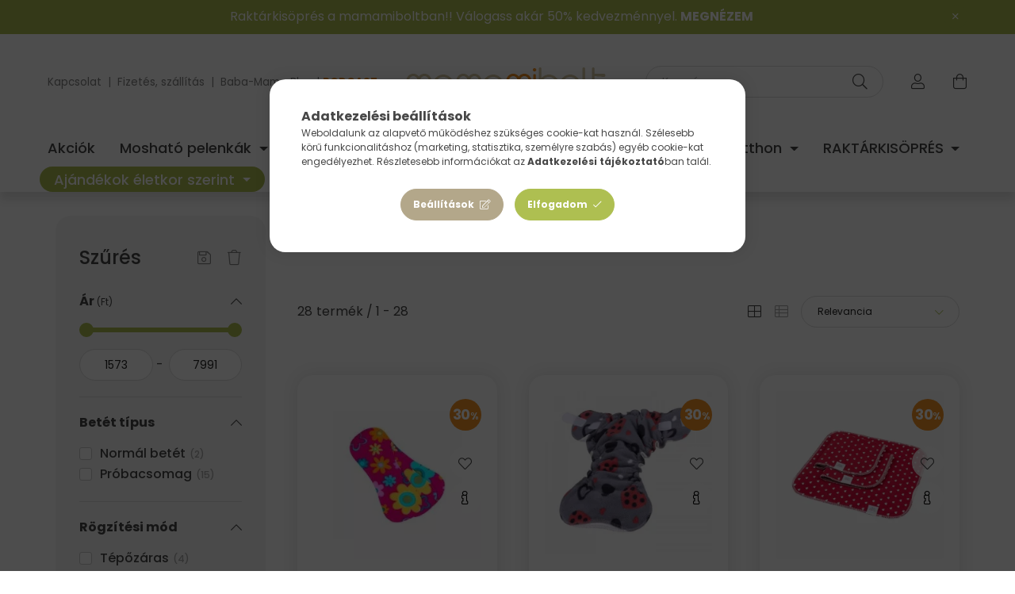

--- FILE ---
content_type: text/html; charset=UTF-8
request_url: https://www.mamamibolt.hu/shop_search.php?search=Ella%27s+house
body_size: 38805
content:
<!DOCTYPE html>
<html lang="hu">
    <head>
        <meta charset="utf-8">
<meta name="description" content="Ella&#039;s house, mamamibolt.hu">
<meta name="robots" content="noindex, nofollow">
<meta http-equiv="X-UA-Compatible" content="IE=Edge">
<meta property="og:site_name" content="mamamibolt.hu" />
<meta property="og:title" content="Ella&#039;s house - Részletes keresés - mamamibolt.hu">
<meta property="og:description" content="Ella&#039;s house, mamamibolt.hu">
<meta property="og:type" content="website">
<meta property="og:url" content="https://www.mamamibolt.hu/shop_search.php?search=Ella%26%23039%3Bs+house">
<meta name="facebook-domain-verification" content="2d3s8qm3zggymflhuc9ghwfbkia43q">
<meta name="p:domain_verify" content="faebe9ed4df37cc108c3f8de29ea4955">
<meta property="fb:admins" content="52903148663">
<meta name="mobile-web-app-capable" content="yes">
<meta name="apple-mobile-web-app-capable" content="yes">
<meta name="MobileOptimized" content="320">
<meta name="HandheldFriendly" content="true">

<title>Ella&#039;s house - Részletes keresés - mamamibolt.hu</title>


<script>
var service_type="shop";
var shop_url_main="https://www.mamamibolt.hu";
var actual_lang="hu";
var money_len="0";
var money_thousend=" ";
var money_dec=",";
var shop_id=88000;
var unas_design_url="https:"+"/"+"/"+"www.mamamibolt.hu"+"/"+"!common_design"+"/"+"custom"+"/"+"mamamiboltshop.unas.hu"+"/";
var unas_design_code='0';
var unas_base_design_code='2000';
var unas_design_ver=4;
var unas_design_subver=0;
var unas_shop_url='https://www.mamamibolt.hu';
var responsive="yes";
var config_plus=new Array();
config_plus['product_tooltip']=1;
config_plus['cart_redirect']=1;
config_plus['money_type']='Ft';
config_plus['money_type_display']='Ft';
var lang_text=new Array();

var UNAS = UNAS || {};
UNAS.shop={"base_url":'https://www.mamamibolt.hu',"domain":'www.mamamibolt.hu',"username":'mamamiboltshop.unas.hu',"id":88000,"lang":'hu',"currency_type":'Ft',"currency_code":'HUF',"currency_rate":'1',"currency_length":0,"base_currency_length":0,"canonical_url":'https://www.mamamibolt.hu/shop_search.php?search=Ella%26%23039%3Bs+house'};
UNAS.design={"code":'0',"page":'search_result'};
UNAS.api_auth="d690a1d525ef2a55ad5aa902cea49e1d";
UNAS.customer={"email":'',"id":0,"group_id":0,"without_registration":0};
UNAS.shop["only_private_customer_can_purchase"] = false;
 

UNAS.text = {
    "button_overlay_close": `Bezár`,
    "popup_window": `Felugró ablak`,
    "list": `lista`,
    "updating_in_progress": `frissítés folyamatban`,
    "updated": `frissítve`,
    "is_opened": `megnyitva`,
    "is_closed": `bezárva`,
    "deleted": `törölve`,
    "consent_granted": `hozzájárulás megadva`,
    "consent_rejected": `hozzájárulás elutasítva`,
    "field_is_incorrect": `mező hibás`,
    "error_title": `Hiba!`,
    "product_variants": `termék változatok`,
    "product_added_to_cart": `A termék a kosárba került`,
    "product_added_to_cart_with_qty_problem": `A termékből csak [qty_added_to_cart] [qty_unit] került kosárba`,
    "product_removed_from_cart": `A termék törölve a kosárból`,
    "reg_title_name": `Név`,
    "reg_title_company_name": `Cégnév`,
    "number_of_items_in_cart": `Kosárban lévő tételek száma`,
    "cart_is_empty": `A kosár üres`,
    "cart_updated": `A kosár frissült`
};



UNAS.text["delete_from_favourites"]= `Törlés a kedvencek közül`;
UNAS.text["add_to_favourites"]= `Kedvencekhez`;






window.lazySizesConfig=window.lazySizesConfig || {};
window.lazySizesConfig.loadMode=1;
window.lazySizesConfig.loadHidden=false;

window.dataLayer = window.dataLayer || [];
function gtag(){dataLayer.push(arguments)};
gtag('js', new Date());
</script>

<script src="https://www.mamamibolt.hu/!common_packages/jquery/jquery-3.2.1.js?mod_time=1682493234"></script>
<script src="https://www.mamamibolt.hu/!common_packages/jquery/plugins/migrate/migrate.js?mod_time=1682493234"></script>
<script src="https://www.mamamibolt.hu/!common_packages/jquery/plugins/tippy/popper-2.4.4.min.js?mod_time=1682493234"></script>
<script src="https://www.mamamibolt.hu/!common_packages/jquery/plugins/tippy/tippy-bundle.umd.min.js?mod_time=1682493234"></script>
<script src="https://www.mamamibolt.hu/!common_packages/jquery/plugins/ui/ui_slider-1.11.4.js?mod_time=1682493234"></script>
<script src="https://www.mamamibolt.hu/!common_packages/jquery/plugins/ui/ui_touch-punch.js?mod_time=1682493234"></script>
<script src="https://www.mamamibolt.hu/!common_packages/jquery/plugins/tools/overlay/overlay.js?mod_time=1759905184"></script>
<script src="https://www.mamamibolt.hu/!common_packages/jquery/plugins/tools/toolbox/toolbox.expose.js?mod_time=1725518406"></script>
<script src="https://www.mamamibolt.hu/!common_packages/jquery/plugins/lazysizes/lazysizes.min.js?mod_time=1682493234"></script>
<script src="https://www.mamamibolt.hu/!common_packages/jquery/own/shop_common/exploded/common.js?mod_time=1764831093"></script>
<script src="https://www.mamamibolt.hu/!common_packages/jquery/own/shop_common/exploded/common_overlay.js?mod_time=1759905184"></script>
<script src="https://www.mamamibolt.hu/!common_packages/jquery/own/shop_common/exploded/common_shop_popup.js?mod_time=1759905184"></script>
<script src="https://www.mamamibolt.hu/!common_packages/jquery/own/shop_common/exploded/page_product_list.js?mod_time=1725525526"></script>
<script src="https://www.mamamibolt.hu/!common_packages/jquery/own/shop_common/exploded/function_favourites.js?mod_time=1725525526"></script>
<script src="https://www.mamamibolt.hu/!common_packages/jquery/own/shop_common/exploded/function_recommend.js?mod_time=1751447087"></script>
<script src="https://www.mamamibolt.hu/!common_packages/jquery/own/shop_common/exploded/function_product_subscription.js?mod_time=1751447087"></script>
<script src="https://www.mamamibolt.hu/!common_packages/jquery/own/shop_common/exploded/function_vote.js?mod_time=1725525526"></script>
<script src="https://www.mamamibolt.hu/!common_packages/jquery/own/shop_common/exploded/function_param_filter.js?mod_time=1764233414"></script>
<script src="https://www.mamamibolt.hu/!common_packages/jquery/plugins/hoverintent/hoverintent.js?mod_time=1682493234"></script>
<script src="https://www.mamamibolt.hu/!common_packages/jquery/own/shop_tooltip/shop_tooltip.js?mod_time=1759905184"></script>
<script src="https://www.mamamibolt.hu/!common_packages/jquery/plugins/responsive_menu/responsive_menu-unas.js?mod_time=1682493234"></script>
<script src="https://www.mamamibolt.hu/!common_design/base/002000/main.js?mod_time=1759905184"></script>
<script src="https://www.mamamibolt.hu/!common_packages/jquery/plugins/flickity/flickity.pkgd.min.js?mod_time=1682493234"></script>
<script src="https://www.mamamibolt.hu/!common_packages/jquery/plugins/toastr/toastr.min.js?mod_time=1682493234"></script>

<link href="https://www.mamamibolt.hu/temp/shop_88000_dd4bd6cd950c7b9f0cd0b823101cb18c.css?mod_time=1768993716" rel="stylesheet" type="text/css">

<link rel="apple-touch-icon" href="https://www.mamamibolt.hu/shop_ordered/88000/pic/FAVICON/M72x72-01.png" sizes="72x72">
<link rel="apple-touch-icon" href="https://www.mamamibolt.hu/shop_ordered/88000/pic/FAVICON/M114x114-01.png" sizes="114x114">
<link rel="apple-touch-icon" href="https://www.mamamibolt.hu/shop_ordered/88000/pic/FAVICON/152x152-01.png" sizes="152x152">
<link rel="apple-touch-icon" href="https://www.mamamibolt.hu/shop_ordered/88000/pic/FAVICON/M180x180-01.png" sizes="180x180">
<link rel="apple-touch-icon" href="https://www.mamamibolt.hu/shop_ordered/88000/pic/FAVICON/M192x192-01.png">
<link id="favicon-16x16" rel="icon" type="image/png" href="https://www.mamamibolt.hu/shop_ordered/88000/pic/FAVICON/M16x16-01.png" sizes="16x16">
<link id="favicon-32x32" rel="icon" type="image/png" href="https://www.mamamibolt.hu/shop_ordered/88000/pic/FAVICON/M32x32-01.png" sizes="32x32">
<link id="favicon-96x96" rel="icon" type="image/png" href="https://www.mamamibolt.hu/shop_ordered/88000/pic/FAVICON/M96x96-01.png" sizes="96x96">
<link id="favicon-192x192" rel="icon" type="image/png" href="https://www.mamamibolt.hu/shop_ordered/88000/pic/FAVICON/M192x192-01.png" sizes="192x192">
<link href="https://www.mamamibolt.hu/shop_ordered/88000/design_pic/favicon.ico" rel="shortcut icon">
<script>
        var google_consent=1;
    
        gtag('consent', 'default', {
           'ad_storage': 'denied',
           'ad_user_data': 'denied',
           'ad_personalization': 'denied',
           'analytics_storage': 'denied',
           'functionality_storage': 'denied',
           'personalization_storage': 'denied',
           'security_storage': 'granted'
        });

    
        gtag('consent', 'update', {
           'ad_storage': 'denied',
           'ad_user_data': 'denied',
           'ad_personalization': 'denied',
           'analytics_storage': 'denied',
           'functionality_storage': 'denied',
           'personalization_storage': 'denied',
           'security_storage': 'granted'
        });

        </script>
    <script async src="https://www.googletagmanager.com/gtag/js?id=G-LKN29T109Q"></script>    <script>
    gtag('config', 'G-LKN29T109Q');

        </script>
        <script>
    var google_analytics=1;

            gtag("event", "search", {
            'search_term': "Ella&#039;s house",
            'non_interaction': true
        });
                gtag('event', 'view_item_list', {
              "currency": "HUF",
              "items": [
                                        {
                          "item_id": "LF-PD",
                          "item_name": "  Ella&#039;s House Bum Liners szárazon tartó betét - Pink daisy",
                                                    "price": '1113',
                          "list_position": 1,
                          "list_name": 'Keresés'
                      }
                    ,                      {
                          "item_id": "BH-ARH-S",
                          "item_name": "  Ella&#039;s House Bum Hugger éjszakai nadrágpelenka - Piros szívek (S)",
                                                    "price": '4193',
                          "list_position": 2,
                          "list_name": 'Keresés'
                      }
                    ,                      {
                          "item_id": "EHKCRH",
                          "item_name": "Ella&#039;s House konyhai törlőkendők 3db piros szívek",
                                                    "price": '3073',
                          "list_position": 3,
                          "list_name": 'Keresés'
                      }
                    ,                      {
                          "item_id": "EH-MPO-LE-BOHO",
                          "item_name": "Ella&#039;s House Betét tartó zsák - Boho life",
                                                    "price": '2653',
                          "list_position": 4,
                          "list_name": 'Keresés'
                      }
                    ,                      {
                          "item_id": "BW-D-CAT-MAG-L",
                          "item_name": "Ella&#039;s House Bum Wrap pelenkakülső",
                                                    "price": '3395',
                          "list_position": 5,
                          "list_name": 'Keresés'
                      }
                    ,                      {
                          "item_id": "BW-D-FLV-NAT-S",
                          "item_name": "Ella&#039;s House Bum Wrap pelenkakülső - Virágos",
                                                    "price": '3395',
                          "list_position": 6,
                          "list_name": 'Keresés'
                      }
                    ,                      {
                          "item_id": "EH-MPO-DSPRITE",
                          "item_name": "Ella&#039;s House Betét tartó zsák - Dancing Sprite",
                                                    "price": '2653',
                          "list_position": 7,
                          "list_name": 'Keresés'
                      }
                    ,                      {
                          "item_id": "BW-D-MONKEY-RED-S",
                          "item_name": "Ella&#039;s House Bum Wrap pelenkakülső - Majmos",
                                                    "price": '3395',
                          "list_position": 8,
                          "list_name": 'Keresés'
                      }
                    ,                      {
                          "item_id": "EH-MP-TS-S-PINK",
                          "item_name": "Ella&#039;s House Mosható betét csomag - Pink Stripes",
                                                    "price": '6990',
                          "list_position": 9,
                          "list_name": 'Keresés'
                      }
                    ,                      {
                          "item_id": "EH-MP-TS-CLOUDBLUE",
                          "item_name": "Ella&#039;s House Mosható betét csomag - Plain Cloud Blue",
                                                    "price": '6990',
                          "list_position": 10,
                          "list_name": 'Keresés'
                      }
                    ,                      {
                          "item_id": "EH-MP-TS-ZEPHYR",
                          "item_name": "Ella&#039;s House Mosható betét csomag - Plain Zephyr",
                                                    "price": '6990',
                          "list_position": 11,
                          "list_name": 'Keresés'
                      }
                    ,                      {
                          "item_id": "EH-MP-TS-STAR-LILA",
                          "item_name": "Ella&#039;s House Mosható betét csomag - Purple Stars",
                                                    "price": '6990',
                          "list_position": 12,
                          "list_name": 'Keresés'
                      }
                    ,                      {
                          "item_id": "EH-MP-TS-STAR-BLUE",
                          "item_name": "  Ella&#039;s House Moon Pads trial - mosható betét csomag, stars blue",
                                                    "price": '6990',
                          "list_position": 13,
                          "list_name": 'Keresés'
                      }
                    ,                      {
                          "item_id": "EH-MP-LEMIDI-BOHO",
                          "item_name": "Ella&#039;s House Midi mosható női betét - BohoLife",
                                                    "price": '6290',
                          "list_position": 14,
                          "list_name": 'Keresés'
                      }
                    ,                      {
                          "item_id": "EH-MP-TS-D-RED",
                          "item_name": "Ella&#039;s House Mosható betét csomag - Red Dots",
                                                    "price": '6990',
                          "list_position": 15,
                          "list_name": 'Keresés'
                      }
                    ,                      {
                          "item_id": "EH-MP-TS-STAR-BEIGE",
                          "item_name": "Ella&#039;s House Mosható betét csomag - Beige Stars",
                                                    "price": '6990',
                          "list_position": 16,
                          "list_name": 'Keresés'
                      }
                    ,                      {
                          "item_id": "EH-MP-TRIA-RouletteRED",
                          "item_name": "Ella&#039;s House Mosható betét csomag - Roulette Red",
                                                    "price": '6990',
                          "list_position": 17,
                          "list_name": 'Keresés'
                      }
                    ,                      {
                          "item_id": "EH-MP-TS-D-BROWN",
                          "item_name": "Ella&#039;s House Mosható betét csomag - Brown Dots",
                                                    "price": '6990',
                          "list_position": 18,
                          "list_name": 'Keresés'
                      }
                    ,                      {
                          "item_id": "EH-MP-TS-H-WHITE",
                          "item_name": "Ella&#039;s House Mosható betét csomag - White Hearts",
                                                    "price": '6990',
                          "list_position": 19,
                          "list_name": 'Keresés'
                      }
                    ,                      {
                          "item_id": "EH-MP-TS-H-GREY",
                          "item_name": "Ella&#039;s House Mosható betét csomag - Grey Hearts",
                                                    "price": '6990',
                          "list_position": 20,
                          "list_name": 'Keresés'
                      }
                    ,                      {
                          "item_id": "EH-MPO-LE-HIBI",
                          "item_name": "Ella&#039;s House Betét tartó zsák - Hibiscus (limitált)",
                                                    "price": '3790',
                          "list_position": 21,
                          "list_name": 'Keresés'
                      }
                    ,                      {
                          "item_id": "EH-MP-MD-LEMIDI-JO",
                          "item_name": "  Ella&#039;s House Midi mosható női betét - Jungle Orange (limitált)",
                                                    "price": '6290',
                          "list_position": 22,
                          "list_name": 'Keresés'
                      }
                    ,                      {
                          "item_id": "EH-MP-TS-D-GREY",
                          "item_name": "Ella&#039;s House Mosható betét csomag - Grey Dots",
                                                    "price": '6990',
                          "list_position": 23,
                          "list_name": 'Keresés'
                      }
                    ,                      {
                          "item_id": "EH-MP-LETRIA-JO",
                          "item_name": "Ella&#039;s House Mosható betét csomag - Jungle Orange",
                                                    "price": '7990',
                          "list_position": 24,
                          "list_name": 'Keresés'
                      }
                    ,                      {
                          "item_id": "EH-MP-LETRIA-JB",
                          "item_name": "  Ella&#039;s House Mosható betét csomag - Jungle Blue (limitált)",
                                                    "price": '7990',
                          "list_position": 25,
                          "list_name": 'Keresés'
                      }
                    ,                      {
                          "item_id": "LF-BO",
                          "item_name": "  Ella&#039;s House Bum Liners szárazon tartó betét - Pöttyös",
                                                    "price": '1590',
                          "list_position": 26,
                          "list_name": 'Keresés'
                      }
                    ,                      {
                          "item_id": "EH-MP-LETRIA-JP",
                          "item_name": "  Ella&#039;s House Mosható betét csomag - Jungle Pink (limitált)",
                                                    "price": '7990',
                          "list_position": 27,
                          "list_name": 'Keresés'
                      }
                    ,                      {
                          "item_id": "EH-MP-LETRIAL-BOHO",
                          "item_name": "  Ella&#039;s House Moon Pads trial - mosható betét csomag, Boholife",
                                                    "price": '6990',
                          "list_position": 28,
                          "list_name": 'Keresés'
                      }
                                  ],
              'non_interaction': true
        });
           </script>
           <script>
        gtag('config', 'AW-1034401379');
                </script>
            <script>
        var google_ads=1;

                gtag('event','remarketing', {
            'ecomm_pagetype': 'searchresults',
            'ecomm_prodid': ["LF-PD","BH-ARH-S","EHKCRH","EH-MPO-LE-BOHO","BW-D-CAT-MAG-L","BW-D-FLV-NAT-S","EH-MPO-DSPRITE","BW-D-MONKEY-RED-S","EH-MP-TS-S-PINK","EH-MP-TS-CLOUDBLUE","EH-MP-TS-ZEPHYR","EH-MP-TS-STAR-LILA","EH-MP-TS-STAR-BLUE","EH-MP-LEMIDI-BOHO","EH-MP-TS-D-RED","EH-MP-TS-STAR-BEIGE","EH-MP-TRIA-RouletteRED","EH-MP-TS-D-BROWN","EH-MP-TS-H-WHITE","EH-MP-TS-H-GREY","EH-MPO-LE-HIBI","EH-MP-MD-LEMIDI-JO","EH-MP-TS-D-GREY","EH-MP-LETRIA-JO","EH-MP-LETRIA-JB","LF-BO","EH-MP-LETRIA-JP","EH-MP-LETRIAL-BOHO"]        });
            </script>
        <!-- Google Tag Manager -->
    <script>(function(w,d,s,l,i){w[l]=w[l]||[];w[l].push({'gtm.start':
            new Date().getTime(),event:'gtm.js'});var f=d.getElementsByTagName(s)[0],
            j=d.createElement(s),dl=l!='dataLayer'?'&l='+l:'';j.async=true;j.src=
            'https://www.googletagmanager.com/gtm.js?id='+i+dl;f.parentNode.insertBefore(j,f);
        })(window,document,'script','dataLayer','GTM-WWZJL87H');</script>
    <!-- End Google Tag Manager -->

    
    <script>
    var facebook_pixel=1;
    /* <![CDATA[ */
        !function(f,b,e,v,n,t,s){if(f.fbq)return;n=f.fbq=function(){n.callMethod?
            n.callMethod.apply(n,arguments):n.queue.push(arguments)};if(!f._fbq)f._fbq=n;
            n.push=n;n.loaded=!0;n.version='2.0';n.queue=[];t=b.createElement(e);t.async=!0;
            t.src=v;s=b.getElementsByTagName(e)[0];s.parentNode.insertBefore(t,s)}(window,
                document,'script','//connect.facebook.net/en_US/fbevents.js');

        fbq('init', '715396402545263');
                fbq('track', 'PageView', {}, {eventID:'PageView.aXDR5hd0ElByf6evvmC3RwAAJZg'});
        fbq('track', 'Search', {
            content_ids: ['LF-PD','BH-ARH-S','EHKCRH','EH-MPO-LE-BOHO','BW-D-CAT-MAG-L','BW-D-FLV-NAT-S','EH-MPO-DSPRITE','BW-D-MONKEY-RED-S','EH-MP-TS-S-PINK','EH-MP-TS-CLOUDBLUE','EH-MP-TS-ZEPHYR','EH-MP-TS-STAR-LILA','EH-MP-TS-STAR-BLUE','EH-MP-LEMIDI-BOHO','EH-MP-TS-D-RED','EH-MP-TS-STAR-BEIGE','EH-MP-TRIA-RouletteRED','EH-MP-TS-D-BROWN','EH-MP-TS-H-WHITE','EH-MP-TS-H-GREY','EH-MPO-LE-HIBI','EH-MP-MD-LEMIDI-JO','EH-MP-TS-D-GREY','EH-MP-LETRIA-JO','EH-MP-LETRIA-JB','LF-BO','EH-MP-LETRIA-JP','EH-MP-LETRIAL-BOHO'],
            search_string: 'Ella&#039;s house'
        },{eventID:'Search.aXDR5hd0ElByf6evvmC3RwAAJZg'});
        
        $(document).ready(function() {
            $(document).on("addToCart", function(event, product_array){
                facebook_event('AddToCart',{
					content_name: product_array.name,
					content_category: product_array.category,
					content_ids: [product_array.sku],
					contents: [{'id': product_array.sku, 'quantity': product_array.qty}],
					content_type: 'product',
					value: product_array.price,
					currency: 'HUF'
				}, {eventID:'AddToCart.' + product_array.event_id});
            });

            $(document).on("addToFavourites", function(event, product_array){
                facebook_event('AddToWishlist', {
                    content_ids: [product_array.sku],
                    content_type: 'product'
                }, {eventID:'AddToFavourites.' + product_array.event_id});
            });
        });

    /* ]]> */
    </script>
        <!-- Tiktok pixel -->
        <script>
            !function (w, d, t) {
                w.TiktokAnalyticsObject=t;var ttq=w[t]=w[t]||[];ttq.methods=["page","track","identify","instances","debug","on","off","once","ready","alias","group","enableCookie","disableCookie"],ttq.setAndDefer=function(t,e){t[e]=function(){t.push([e].concat(Array.prototype.slice.call(arguments,0)))}};for(var i=0;i<ttq.methods.length;i++)ttq.setAndDefer(ttq,ttq.methods[i]);ttq.instance=function(t){for(var e=ttq._i[t]||[],n=0;n<ttq.methods.length;n++)ttq.setAndDefer(e,ttq.methods[n]);return e},ttq.load=function(e,n){var i="https://analytics.tiktok.com/i18n/pixel/events.js";ttq._i=ttq._i||{},ttq._i[e]=[],ttq._i[e]._u=i,ttq._t=ttq._t||{},ttq._t[e]=+new Date,ttq._o=ttq._o||{},ttq._o[e]=n||{};var o=document.createElement("script");o.type="text/javascript",o.async=!0,o.src=i+"?sdkid="+e+"&lib="+t;var a=document.getElementsByTagName("script")[0];a.parentNode.insertBefore(o,a)};

                ttq.load('CIFA3VJC77UCDSLK1GPG');
                ttq.page();
            }(window, document, 'ttq');

                            ttq.track('Search', {
                    search_string: 'Ella&#039;s house'
                });
            
            
            
            
            
            
            
            $(document).ready(function () {
                $(document).on('addToCart', function (event, product) {
                    ttq.track('AddToCart', {
                        content_type: 'product',
                        content_name: product.name,
                        content_id: product.sku,
                        content_category: product.category,
                        price: product.price,
                        quantity: product.qty
                    });
                });

                $(document).on('addToFavourites', function (event, product) {
                    ttq.track('AddToWishlist', {
                        content_type: 'product',
                        content_id: product.sku,
                        content_name: product.name,
                    });
                });
            });
        </script>
            <!-- Pinterest Pixel alapkód -->
    <script>
        !function(e){if(!window.pintrk){window.pintrk=function(){window.pintrk.queue.push(
            Array.prototype.slice.call(arguments)
        )};
        var n=window.pintrk;n.queue=[],n.version="3.0";
        var t=document.createElement("script");t.async=!0,t.src=e;
        var r=document.getElementsByTagName("script")[0];r.parentNode.insertBefore(t,r)}}("https://s.pinimg.com/ct/core.js");
        pintrk('load', 'mamami_hu');
        pintrk('page');
    </script>
    <!-- Pinterest Pixel alapkód vége -->

    <!-- Pinterest PageVisit-->
    <script>
        pintrk('track', 'pagevisit', {
            promo_code: ''
        });
    </script>
    <!-- Pinterest PageVisit vége-->

    
            <!-- Pinterest Search-->
        <script>
            pintrk('track', 'search', {
                promo_code: '',
                search_query: ''
            });
        </script>
        <!-- Pinterest Search vége-->
    
    <!-- Pinterest AddToCart-->
    <script>
        $(document).on('addToCart', function (event, product) {
            let temp_product = product;

            pintrk('track', 'AddToCart',
                {
                    value: product.price,
                    order_quantity: product.qty,
                    currency: "HUF"
                }
            );
        });
    </script>
    <!-- Pinterest AddToCart vége-->

    
    <script>
(function(i,s,o,g,r,a,m){i['BarionAnalyticsObject']=r;i[r]=i[r]||function(){
    (i[r].q=i[r].q||[]).push(arguments)},i[r].l=1*new Date();a=s.createElement(o),
    m=s.getElementsByTagName(o)[0];a.async=1;a.src=g;m.parentNode.insertBefore(a,m)
})(window, document, 'script', 'https://pixel.barion.com/bp.js', 'bp');
                    
bp('init', 'addBarionPixelId', 'BP-JGocSqusWH-AE');
</script>
<noscript><img height='1' width='1' style='display:none' alt='' src='https://pixel.barion.com/a.gif?__ba_pixel_id=BP-JGocSqusWH-AE&ev=contentView&noscript=1'/></noscript>
<script>
$(document).ready(function () {
     UNAS.onGrantConsent(function(){
         bp('consent', 'grantConsent');
     });
     
     UNAS.onRejectConsent(function(){
         bp('consent', 'rejectConsent');
     });

     var contentViewProperties = {
         'name': $('title').html(),
         'contentType': 'Page',
         'id': 'https://www.mamamibolt.hu/shop_search.php',
     }
     bp('track', 'contentView', contentViewProperties);

     UNAS.onAddToCart(function(event,params){
         var variant = '';
         if (typeof params.variant_list1!=='undefined') variant+=params.variant_list1;
         if (typeof params.variant_list2!=='undefined') variant+='|'+params.variant_list2;
         if (typeof params.variant_list3!=='undefined') variant+='|'+params.variant_list3;
         var addToCartProperties = {
             'contentType': 'Product',
             'currency': 'HUF',
             'id': params.sku,
             'name': params.name,
             'quantity': parseFloat(params.qty_add),
             'totalItemPrice': params.qty*params.price,
             'unit': params.unit,
             'unitPrice': parseFloat(params.price),
             'category': params.category,
             'variant': variant
         };
         bp('track', 'addToCart', addToCartProperties);
     });

     UNAS.onClickProduct(function(event,params){
         UNAS.getProduct(function(result) {
             if (result.name!=undefined) {
                 var clickProductProperties  = {
                     'contentType': 'Product',
                     'currency': 'HUF',
                     'id': params.sku,
                     'name': result.name,
                     'unit': result.unit,
                     'unitPrice': parseFloat(result.unit_price),
                     'quantity': 1
                 }
                 bp('track', 'clickProduct', clickProductProperties );
             }
         },params);
     });

UNAS.onRemoveFromCart(function(event,params){
     bp('track', 'removeFromCart', {
         'contentType': 'Product',
         'currency': 'HUF',
         'id': params.sku,
         'name': params.name,
         'quantity': params.qty,
         'totalItemPrice': params.price * params.qty,
         'unit': params.unit,
         'unitPrice': parseFloat(params.price),
         'list': 'BasketPage'
     });
});
     var searchProperties = {
         'searchString': 'Ella's house'
     };
     bp('track', 'search', searchProperties);


});
</script>

<!-- MailChimp Script Code-->
<script id="mcjs">
    !function(c,h,i,m,p){
        m=c.createElement(h),p=c.getElementsByTagName(h)[0],m.async=1,m.src=i,p.parentNode.insertBefore(m,p)
    }
    (document,"script","https://chimpstatic.com/mcjs-connected/js/users/8e5cb639e94a9f15f1a737570/50ca68448fae3785b54b45ae8.js");
</script>


        <meta content="width=device-width, initial-scale=1.0" name="viewport" />
        <link rel="preconnect" href="https://fonts.gstatic.com">
        <link rel="preload" href="https://fonts.googleapis.com/css2?family=Montserrat:wght@400;500;600;700" as="style" />
        <link rel="stylesheet" href="https://fonts.googleapis.com/css2?family=Montserrat:wght@400;500;600;700" media="print" onload="this.media='all'">
        <noscript>
            <link rel="stylesheet" href="https://fonts.googleapis.com/css2?family=Montserrat:wght@400;500;600;700" />
        </noscript>

        
        
        
                    
            
            
            
            
            
            
            
                
        
        
        

        
        
        
        
        
    </head>

                
                
    
    
    
    
    <body class='design_ver4' id="ud_shop_search">
    
        <!-- Google Tag Manager (noscript) -->
    <noscript><iframe src="https://www.googletagmanager.com/ns.html?id=GTM-WWZJL87H"
                      height="0" width="0" style="display:none;visibility:hidden"></iframe></noscript>
    <!-- End Google Tag Manager (noscript) -->
    <div id="image_to_cart" style="display:none; position:absolute; z-index:100000;"></div>
<div class="overlay_common overlay_warning" id="overlay_cart_add"></div>
<script>$(document).ready(function(){ overlay_init("cart_add",{"onBeforeLoad":false}); });</script>
<div class="overlay_common overlay_dialog" id="overlay_save_filter"></div>
<script>$(document).ready(function(){ overlay_init("save_filter",{"closeOnEsc":true,"closeOnClick":true}); });</script>
<div id="overlay_login_outer"></div>	
	<script>
	$(document).ready(function(){
	    var login_redir_init="";

		$("#overlay_login_outer").overlay({
			onBeforeLoad: function() {
                var login_redir_temp=login_redir_init;
                if (login_redir_act!="") {
                    login_redir_temp=login_redir_act;
                    login_redir_act="";
                }

									$.ajax({
						type: "GET",
						async: true,
						url: "https://www.mamamibolt.hu/shop_ajax/ajax_popup_login.php",
						data: {
							shop_id:"88000",
							lang_master:"hu",
                            login_redir:login_redir_temp,
							explicit:"ok",
							get_ajax:"1"
						},
						success: function(data){
							$("#overlay_login_outer").html(data);
							if (unas_design_ver >= 5) $("#overlay_login_outer").modal('show');
							$('#overlay_login1 input[name=shop_pass_login]').keypress(function(e) {
								var code = e.keyCode ? e.keyCode : e.which;
								if(code.toString() == 13) {		
									document.form_login_overlay.submit();		
								}	
							});	
						}
					});
								},
			top: 50,
			mask: {
	color: "#000000",
	loadSpeed: 200,
	maskId: "exposeMaskOverlay",
	opacity: 0.7
},
			closeOnClick: (config_plus['overlay_close_on_click_forced'] === 1),
			onClose: function(event, overlayIndex) {
				$("#login_redir").val("");
			},
			load: false
		});
		
			});
	function overlay_login() {
		$(document).ready(function(){
			$("#overlay_login_outer").overlay().load();
		});
	}
	function overlay_login_remind() {
        if (unas_design_ver >= 5) {
            $("#overlay_remind").overlay().load();
        } else {
            $(document).ready(function () {
                $("#overlay_login_outer").overlay().close();
                setTimeout('$("#overlay_remind").overlay().load();', 250);
            });
        }
	}

    var login_redir_act="";
    function overlay_login_redir(redir) {
        login_redir_act=redir;
        $("#overlay_login_outer").overlay().load();
    }
	</script>  
	<div class="overlay_common overlay_info" id="overlay_remind"></div>
<script>$(document).ready(function(){ overlay_init("remind",[]); });</script>

	<script>
    	function overlay_login_error_remind() {
		$(document).ready(function(){
			load_login=0;
			$("#overlay_error").overlay().close();
			setTimeout('$("#overlay_remind").overlay().load();', 250);	
		});
	}
	</script>  
	<div class="overlay_common overlay_info" id="overlay_newsletter"></div>
<script>$(document).ready(function(){ overlay_init("newsletter",[]); });</script>

<script>
function overlay_newsletter() {
    $(document).ready(function(){
        $("#overlay_newsletter").overlay().load();
    });
}
</script>
<div class="overlay_common overlay_info" id="overlay_product_subscription"></div>
<script>$(document).ready(function(){ overlay_init("product_subscription",[]); });</script>
<div class="overlay_common overlay_error" id="overlay_script"></div>
<script>$(document).ready(function(){ overlay_init("script",[]); });</script>
    <script>
    $(document).ready(function() {
        $.ajax({
            type: "GET",
            url: "https://www.mamamibolt.hu/shop_ajax/ajax_stat.php",
            data: {master_shop_id:"88000",get_ajax:"1"}
        });
    });
    </script>
    

    <div id="container" class="page_shop_search  js-ajax-filter-box-checking filter-exists">
                        <div class="nanobar js-nanobar">
        <div class="container">
            <div class="header_text_section_1 nanobar__inner ">
                                    <p><span style="color: #ffffff;">Raktárkisöprés a mamamiboltban!! Válogass akár 50% kedvezménnyel. <a style="color: #ffffff;" href="https://www.mamamibolt.hu/raktarkisopres"><strong>MEGNÉZEM</strong></a></span></p>
                                <button type="button" class="btn nanobar__btn-close" onclick="closeNanobar(this,'header_text_section_1_hide','session','--nanobar-height');" aria-label="Bezár" title="Bezár">
                    <span class="icon--close"></span>
                </button>
            </div>
        </div>
    </div>
    <script>
        $(document).ready(function() {
            root.style.setProperty('--nanobar-height', getHeight($(".js-nanobar")) + "px");
        });
    </script>
    

        <header class="header js-header">
            <div class="header-inner js-header-inner">
                <div class="container px-lg-0">
                    <div class="row no-gutters flex-nowrap justify-content-center align-items-center py-3 py-lg-5 header-custom-padding">
                        <div class="header__left col">
                            <div class="header__left-inner d-flex align-items-center">
                                <button type="button" class="hamburger__btn dropdown--btn d-lg-none" id="hamburger__btn" aria-label="hamburger button" data-btn-for=".hamburger__dropdown">
                                    <span class="hamburger__btn-icon icon--hamburger"></span>
                                </button>
                                
                                
                                    <div class="header_text_section_2 d-none d-lg-block">
        <div class="element__content ">
                            <div class="element__html slide-1"><p><span style="font-size: 10pt; color: #808080;"><a href="https://www.mamamibolt.hu/shop_contact.php" style="color: #808080;">Kapcsolat</a>  |  <a href="https://www.mamamibolt.hu/fizetes" style="color: #808080;">Fizetés, szállítás</a>  |  <a href="https://www.mamamibolt.hu/tudastar">Baba-Mama Blog</a> | <span style="color: #f39323;"><strong><a href="https://www.mamamibolt.hu/mamami_podcast" style="color: #f39323;">PODCAST</a></strong></span></span></p></div>
                    </div>
    </div>

                            </div>
                        </div>

                            <div id="header_logo_img" class="logo col-auto flex-shrink-1">
        <div class="header_logo-img-container">
            <div class="header_logo-img-wrapper">
                                                <a href="https://www.mamamibolt.hu/">                    <picture>
                                                <source media="(max-width: 575.98px)" srcset="https://www.mamamibolt.hu/!common_design/custom/mamamiboltshop.unas.hu/element/layout_hu_header_logo-260x60_1_small.png?time=1704189222 176w, https://www.mamamibolt.hu/!common_design/custom/mamamiboltshop.unas.hu/element/layout_hu_header_logo-260x60_1_small_retina.png?time=1704189222 352w" sizes="176px"/>
                                                <source srcset="https://www.mamamibolt.hu/!common_design/custom/mamamiboltshop.unas.hu/element/layout_hu_header_logo-260x60_1_default.png?time=1704189222 1x, https://www.mamamibolt.hu/!common_design/custom/mamamiboltshop.unas.hu/element/layout_hu_header_logo-260x60_1_default_retina.png?time=1704189222 2x" />
                        <img                              src="https://www.mamamibolt.hu/!common_design/custom/mamamiboltshop.unas.hu/element/layout_hu_header_logo-260x60_1_default.png?time=1704189222"                             
                             alt="mamamibolt.hu                        "/>
                    </picture>
                    </a>                                        </div>
        </div>
    </div>


                        <div class="header__right col">
                            <div class="header__right-inner d-flex align-items-center justify-content-end">
                                <div class="search-box">
    <div class="search-box__inner position-relative ml-auto js-search" id="box_search_content">
        <form name="form_include_search" id="form_include_search" action="https://www.mamamibolt.hu/shop_search.php" method="get">
            <div class="box-search-group input-group mb-0">
                <input name="search" id="box_search_input" pattern=".{3,100}" title="Hosszabb kereső kifejezést írj be!" aria-label="Keresés" placeholder="Keresés" type="text" maxlength="100" class="ac_input form-control" autocomplete="off" required>
                <div class='search-box__search-btn-outer input-group-append' title='Keresés'>
                    <button class='search-btn' aria-label="Keresés">
                        <span class="search-btn-icon icon--search"></span>
                    </button>
                </div>
                <div class="search__loading">
                    <div class="loading-spinner--small"></div>
                </div>
            </div>
            <div class="search-box__mask"></div>
        </form>
        <div class="ac_results"></div>
    </div>
</div>



                                                    <button type="button" class="profile__btn js-profile-btn dropdown--btn d-none d-lg-block" id="profile__btn" data-orders="https://www.mamamibolt.hu/profil" aria-label="profile button" data-btn-for=".profile__dropdown">
            <span class="profile__btn-icon icon--head"></span>
        </button>
            
                                <button class="cart-box__btn dropdown--btn" aria-label="cart button" type="button" data-btn-for=".cart-box__dropdown">
                                    <span class="cart-box__btn-icon icon--cart">
                                            <span id="box_cart_content" class="cart-box">            </span>
                                    </span>
                                </button>
                            </div>
                        </div>
                    </div>
                </div>
                                <nav class="navbar d-none d-lg-flex navbar-expand navbar-light">
                    <div class="container">
                        <ul class="col-12 navbar-nav justify-content-between js-navbar-nav custom-nav-padding">
                                        <li class="nav-item spec-item js-nav-item-akcio">
                    <a class="nav-link" href="https://www.mamamibolt.hu/akciok" >
                    Akciók
                    </a>

            </li>
    <li class="nav-item dropdown js-nav-item-822694">
                    <a class="nav-link dropdown-toggle" href="https://www.mamamibolt.hu/moshato-pelenkak"  role="button" data-toggle="dropdown" aria-haspopup="true" aria-expanded="false">
                    Mosható pelenkák
                    </a>

        			<ul class="dropdown-menu fade-up dropdown--cat dropdown--level-1">
            <li class="nav-item-139545">
            <a class="dropdown-item" href="https://www.mamamibolt.hu/Close-Pop-in-pelenkak" >Close Pop-in pelenkák
                        </a>
        </li>
            <li class="nav-item-667347">
            <a class="dropdown-item" href="https://www.mamamibolt.hu/moshato-pelenkak/ujszulott-pelenkak" >Újszülött pelenkák
                        </a>
        </li>
            <li class="nav-item-164795">
            <a class="dropdown-item" href="https://www.mamamibolt.hu/moshato-pelenkak/all-in-one-pelenkak" >All in one pelenkák
                        </a>
        </li>
            <li class="nav-item-734775">
            <a class="dropdown-item" href="https://www.mamamibolt.hu/moshato-pelenkak/zsebes-pelenkak" >Zsebes pelenkák 
                        </a>
        </li>
            <li class="nav-item-730084">
            <a class="dropdown-item" href="https://www.mamamibolt.hu/moshato-pelenkak/csonakos-pelenkak" >Csónakos pelenkák
                        </a>
        </li>
            <li class="nav-item-314777">
            <a class="dropdown-item" href="https://www.mamamibolt.hu/moshato-pelenkak/pelenkakulsok" >Pelenkakülsők
                        </a>
        </li>
            <li class="nav-item-277360">
            <a class="dropdown-item" href="https://www.mamamibolt.hu/moshato-pelenkak/pelenkabelsok" >Pelenkabelsők
                        </a>
        </li>
            <li class="nav-item-423161">
            <a class="dropdown-item" href="https://www.mamamibolt.hu/moshato-pelenkak/leszoktato-pelenka" >Leszoktató pelenka 
                        </a>
        </li>
            <li class="nav-item-850563">
            <a class="dropdown-item" href="https://www.mamamibolt.hu/moshato-pelenkak/uszopelenkak" >Úszópelenkák
                        </a>
        </li>
            <li class="nav-item-447613">
            <a class="dropdown-item" href="https://www.mamamibolt.hu/moshato-pelenkak/pelenkaszettek-probacsomagok" >Pelenkaszettek, próbacsomagok
                        </a>
        </li>
    
        <li>
        <a class="dropdown-item nav-item__all-cat" href="https://www.mamamibolt.hu/moshato-pelenkak">További kategóriák</a>
    </li>
    
    </ul>


            </li>
    <li class="nav-item dropdown js-nav-item-191415">
                    <a class="nav-link dropdown-toggle" href="https://www.mamamibolt.hu/hordozas"  role="button" data-toggle="dropdown" aria-haspopup="true" aria-expanded="false">
                    Hordozás
                    </a>

        			<ul class="dropdown-menu fade-up dropdown--cat dropdown--level-1">
            <li class="nav-item-724929">
            <a class="dropdown-item" href="https://www.mamamibolt.hu/hordozas/csatos-hordozok" >Csatos hordozók
                        </a>
        </li>
            <li class="nav-item-374052">
            <a class="dropdown-item" href="https://www.mamamibolt.hu/hordozas/mei-tai-felcsatos-hordozok" >Mei tai, félcsatos hordozók
                        </a>
        </li>
            <li class="nav-item-601578">
            <a class="dropdown-item" href="https://www.mamamibolt.hu/hordozas/close-caboo-babahordozo" >Close Caboo babahordozók
                        </a>
        </li>
            <li class="nav-item-313772">
            <a class="dropdown-item" href="https://www.mamamibolt.hu/hordozas/karikas-kendok" >Karikás kendők
                        </a>
        </li>
            <li class="nav-item-548981">
            <a class="dropdown-item" href="https://www.mamamibolt.hu/hordozas/rugalmas-hordozokendok" >Rugalmas hordozókendők
                        </a>
        </li>
            <li class="nav-item-590315">
            <a class="dropdown-item" href="https://www.mamamibolt.hu/hordozas/szovott-hordozokendok" >Szövött hordozókendők
                        </a>
        </li>
            <li class="nav-item-898978">
            <a class="dropdown-item" href="https://www.mamamibolt.hu/hordozas/kiegeszitok" >Kiegészítők
                        </a>
        </li>
            <li class="nav-item-533654">
            <a class="dropdown-item" href="https://www.mamamibolt.hu/hordozas/hordozos-ruhazat" >Hordozós ruházat
                        </a>
        </li>
            <li class="nav-item-851711">
            <a class="dropdown-item" href="https://www.mamamibolt.hu/hordozas/hasznalt-hordozok" >Használt hordozók
                        </a>
        </li>
    
    
    </ul>


            </li>
    <li class="nav-item dropdown js-nav-item-427797">
                    <a class="nav-link dropdown-toggle" href="https://www.mamamibolt.hu/sct/427797/Baba"  role="button" data-toggle="dropdown" aria-haspopup="true" aria-expanded="false">
                    Baba
                    </a>

        			<ul class="dropdown-menu fade-up dropdown--cat dropdown--level-1">
            <li class="nav-item-497491">
            <a class="dropdown-item" href="https://www.mamamibolt.hu/baba/furdetes-testapolas" >Fürdetés, testápolás
                        </a>
        </li>
            <li class="nav-item-955730">
            <a class="dropdown-item" href="https://www.mamamibolt.hu/baba/fogzas-fogapolas" >Fogzás, fogápolás
                        </a>
        </li>
            <li class="nav-item-281368">
            <a class="dropdown-item" href="https://www.mamamibolt.hu/baba/eves-ivas" >Evés, ivás
                        </a>
        </li>
            <li class="nav-item-192279">
            <a class="dropdown-item" href="https://www.mamamibolt.hu/baba/babaruhazat" >Babaruházat
                        </a>
        </li>
            <li class="nav-item-794320">
            <a class="dropdown-item" href="https://www.mamamibolt.hu/baba/babacipok" >Babacipők
                        </a>
        </li>
            <li class="nav-item-362416">
            <a class="dropdown-item" href="https://www.mamamibolt.hu/baba/babaszoba" >Babaszoba
                        </a>
        </li>
            <li class="nav-item-186209">
            <a class="dropdown-item" href="https://www.mamamibolt.hu/spl/186209/Babakocsi" >Babakocsi
                        </a>
        </li>
            <li class="nav-item-290366">
            <a class="dropdown-item" href="https://www.mamamibolt.hu/Gyerekules" >Gyerekülés
                        </a>
        </li>
            <li class="nav-item-454013">
            <a class="dropdown-item" href="https://www.mamamibolt.hu/baba/ulesvedok-labzsakok" >Ülésvédők, lábzsákok
                        </a>
        </li>
            <li class="nav-item-701027">
            <a class="dropdown-item" href="https://www.mamamibolt.hu/baba/kaucsuk-cumik" >Kaucsuk cumik
                        </a>
        </li>
    
        <li>
        <a class="dropdown-item nav-item__all-cat" href="https://www.mamamibolt.hu/sct/427797/Baba">További kategóriák</a>
    </li>
    
    </ul>


            </li>
    <li class="nav-item dropdown js-nav-item-161766">
                    <a class="nav-link dropdown-toggle" href="https://www.mamamibolt.hu/jatekok"  role="button" data-toggle="dropdown" aria-haspopup="true" aria-expanded="false">
                    Játék
                    </a>

        			<ul class="dropdown-menu fade-up dropdown--cat dropdown--level-1">
            <li class="nav-item-374881">
            <a class="dropdown-item" href="https://www.mamamibolt.hu/GRAPAT" >GRAPAT
                        </a>
        </li>
            <li class="nav-item-414313">
            <a class="dropdown-item" href="https://www.mamamibolt.hu/jatek/grimms" >GRIMMS
                        </a>
        </li>
            <li class="nav-item-823522">
            <a class="dropdown-item" href="https://www.mamamibolt.hu/MAILEG" >MAILEG
                        </a>
        </li>
            <li class="nav-item-377082">
            <a class="dropdown-item" href="https://www.mamamibolt.hu/djeco_jatek" >DJECO
                        </a>
        </li>
            <li class="nav-item-693220">
            <a class="dropdown-item" href="https://www.mamamibolt.hu/Sophie_la_Girafe" >Sophie la Girafe
                        </a>
        </li>
            <li class="nav-item-660508">
            <a class="dropdown-item" href="https://www.mamamibolt.hu/jatek/ragokak" >Rágókák
                        </a>
        </li>
            <li class="nav-item-402730">
            <a class="dropdown-item" href="https://www.mamamibolt.hu/jatek/fajatekok" >Fajátékok
                        </a>
        </li>
            <li class="nav-item-560842">
            <a class="dropdown-item" href="https://www.mamamibolt.hu/jatek/fejleszto-babajatek-" >Fejlesztő babajáték 
                        </a>
        </li>
            <li class="nav-item-104531">
            <a class="dropdown-item" href="https://www.mamamibolt.hu/jatek/babak-es-puha-textil-bebijatekok" >Babák és puha textil bébijátékok
                        </a>
        </li>
            <li class="nav-item-226883">
            <a class="dropdown-item" href="https://www.mamamibolt.hu/jatek/horgolt-jatekok" >Horgolt játékok
                        </a>
        </li>
    
        <li>
        <a class="dropdown-item nav-item__all-cat" href="https://www.mamamibolt.hu/jatekok">További kategóriák</a>
    </li>
    
    </ul>


            </li>
    <li class="nav-item dropdown js-nav-item-352444">
                    <a class="nav-link dropdown-toggle" href="https://www.mamamibolt.hu/konyv"  role="button" data-toggle="dropdown" aria-haspopup="true" aria-expanded="false">
                    Könyv
                    </a>

        			<ul class="dropdown-menu fade-up dropdown--cat dropdown--level-1">
            <li class="nav-item-326769">
            <a class="dropdown-item" href="https://www.mamamibolt.hu/konyv/varandossag-szules" >Várandósság, szülés
                        </a>
        </li>
            <li class="nav-item-103713">
            <a class="dropdown-item" href="https://www.mamamibolt.hu/konyv/babagondozas-neveles" >Babagondozás, nevelés
                        </a>
        </li>
            <li class="nav-item-953792">
            <a class="dropdown-item" href="https://www.mamamibolt.hu/konyv/egeszseg-eletmod" >Egészség, életmód
                        </a>
        </li>
            <li class="nav-item-257538">
            <a class="dropdown-item" href="https://www.mamamibolt.hu/konyv/szorakoztato" >Szórakoztató
                        </a>
        </li>
            <li class="nav-item-329521">
            <a class="dropdown-item" href="https://www.mamamibolt.hu/konyv/gyermekkonyvek" >Gyermekkönyvek
                        </a>
        </li>
            <li class="nav-item-798509">
            <a class="dropdown-item" href="https://www.mamamibolt.hu/konyv/cd/hangoskonyvek" >CD / Hangoskönyvek
                        </a>
        </li>
            <li class="nav-item-154807">
            <a class="dropdown-item" href="https://www.mamamibolt.hu/konyv/angol-nyelvu-konyvek-szuloknek" >Angol nyelvű könyvek szülőknek
                        </a>
        </li>
            <li class="nav-item-524085">
            <a class="dropdown-item" href="https://www.mamamibolt.hu/spl/524085/Nok-konyvespolca" >Nők könyvespolca
                        </a>
        </li>
            <li class="nav-item-147607">
            <a class="dropdown-item" href="https://www.mamamibolt.hu/Pszichologia" >Pszichológia
                        </a>
        </li>
            <li class="nav-item-455180">
            <a class="dropdown-item" href="https://www.mamamibolt.hu/Fejlodes" >Önfejlesztés
                        </a>
        </li>
    
        <li>
        <a class="dropdown-item nav-item__all-cat" href="https://www.mamamibolt.hu/konyv">További kategóriák</a>
    </li>
    
    </ul>


            </li>
    <li class="nav-item dropdown js-nav-item-284218">
                    <a class="nav-link dropdown-toggle" href="https://www.mamamibolt.hu/mama"  role="button" data-toggle="dropdown" aria-haspopup="true" aria-expanded="false">
                    Mama
                    </a>

        			<ul class="dropdown-menu fade-up dropdown--cat dropdown--level-1">
            <li class="nav-item-190870">
            <a class="dropdown-item" href="https://www.mamamibolt.hu/mama/ruhazat" >Ruházat
                        </a>
        </li>
            <li class="nav-item-372894">
            <a class="dropdown-item" href="https://www.mamamibolt.hu/mama/mamaekszerek" >Mamaékszerek
                        </a>
        </li>
            <li class="nav-item-577770">
            <a class="dropdown-item" href="https://www.mamamibolt.hu/mama/szepsegapolas" >Szépségápolás
                        </a>
        </li>
            <li class="nav-item-441788">
            <a class="dropdown-item" href="https://www.mamamibolt.hu/mama/taskak" >Táskák
                        </a>
        </li>
            <li class="nav-item-889693">
            <a class="dropdown-item" href="https://www.mamamibolt.hu/mama/intim-zona" >Intim zóna
                        </a>
        </li>
            <li class="nav-item-201122">
            <a class="dropdown-item" href="https://www.mamamibolt.hu/mama/szoptatashoz" >Szoptatáshoz
                        </a>
        </li>
            <li class="nav-item-812169">
            <a class="dropdown-item" href="https://www.mamamibolt.hu/mama/vitaminok-etrendkiegeszitok" >Vitaminok, étrendkiegészítők
                        </a>
        </li>
            <li class="nav-item-688192">
            <a class="dropdown-item" href="https://www.mamamibolt.hu/okobolt/patika" >Patika
                        </a>
        </li>
    
    
    </ul>


            </li>
    <li class="nav-item dropdown js-nav-item-940904">
                    <a class="nav-link dropdown-toggle" href="https://www.mamamibolt.hu/otthon"  role="button" data-toggle="dropdown" aria-haspopup="true" aria-expanded="false">
                    Otthon
                    </a>

        			<ul class="dropdown-menu fade-up dropdown--cat dropdown--level-1">
            <li class="nav-item-998636">
            <a class="dropdown-item" href="https://www.mamamibolt.hu/otthon/takarok-pledek" >Takarók, plédek, párnahuzatok
                        </a>
        </li>
            <li class="nav-item-495065">
            <a class="dropdown-item" href="https://www.mamamibolt.hu/otthon/konyha/evoeszkozok-fakanalak-spatulak" >Konyhai kiegészítők
                        </a>
        </li>
            <li class="nav-item-542267">
            <a class="dropdown-item" href="https://www.mamamibolt.hu/otthon/konyha/etelcsomagolok-uzsonnas-taskak" >Ételcsomagolók, uzsonnás táskák
                        </a>
        </li>
            <li class="nav-item-294219">
            <a class="dropdown-item" href="https://www.mamamibolt.hu/otthon/kulacs-termosz" >Kulacs, termosz
                        </a>
        </li>
            <li class="nav-item-766777">
            <a class="dropdown-item" href="https://www.mamamibolt.hu/okobolt/vaszontaskak-bevasarlozsakok-cekkerek" >Vászontáskák, bevásárlózsákok, cekkerek
                        </a>
        </li>
            <li class="nav-item-285478">
            <a class="dropdown-item" href="https://www.mamamibolt.hu/okobolt/tisztitoszerek" >Tisztítószerek, folyékony szappanok
                        </a>
        </li>
            <li class="nav-item-662290">
            <a class="dropdown-item" href="https://www.mamamibolt.hu/okobolt/elelmiszerek-uditok" >Élelmiszerek, teák és üdítők
                        </a>
        </li>
            <li class="nav-item-944118">
            <a class="dropdown-item" href="https://www.mamamibolt.hu/okobolt/meteraru" >Méteráru
                        </a>
        </li>
            <li class="nav-item-723493">
            <a class="dropdown-item" href="https://www.mamamibolt.hu/spl/723493/Kiegeszitok" >Kiegészítők
                        </a>
        </li>
            <li class="nav-item-979117">
            <a class="dropdown-item" href="https://www.mamamibolt.hu/Kert" >Kert
                        </a>
        </li>
    
        <li>
        <a class="dropdown-item nav-item__all-cat" href="https://www.mamamibolt.hu/otthon">További kategóriák</a>
    </li>
    
    </ul>


            </li>
    <li class="nav-item dropdown js-nav-item-407784">
                    <a class="nav-link dropdown-toggle" href="https://www.mamamibolt.hu/raktarkisopres"  role="button" data-toggle="dropdown" aria-haspopup="true" aria-expanded="false">
                    RAKTÁRKISÖPRÉS
                    </a>

        			<ul class="dropdown-menu fade-up dropdown--cat dropdown--level-1">
            <li class="nav-item-857646">
            <a class="dropdown-item" href="https://www.mamamibolt.hu/20-KEDVEZMENY" >20% KEDVEZMÉNY
                        </a>
        </li>
            <li class="nav-item-954818">
            <a class="dropdown-item" href="https://www.mamamibolt.hu/30-KEDVEZMENY" >30% KEDVEZMÉNY
                        </a>
        </li>
            <li class="nav-item-924458">
            <a class="dropdown-item" href="https://www.mamamibolt.hu/40-KEDVEZMENY" >40% KEDVEZMÉNY
                        </a>
        </li>
            <li class="nav-item-777063">
            <a class="dropdown-item" href="https://www.mamamibolt.hu/50-KEDVEZMENY" >50% KEDVEZMÉNY
                        </a>
        </li>
    
    
    </ul>


            </li>
    <li class="nav-item dropdown js-nav-item-574059">
                    <a class="nav-link dropdown-toggle" href="https://www.mamamibolt.hu/Ajandekok-eletkor-szerint"  role="button" data-toggle="dropdown" aria-haspopup="true" aria-expanded="false">
                    Ajándékok életkor szerint
                    </a>

        			<ul class="dropdown-menu fade-up dropdown--cat dropdown--level-1">
            <li class="nav-item-144601">
            <a class="dropdown-item" href="https://www.mamamibolt.hu/Ajandekok-ujszulotteknek" >Ajándékok újszülötteknek
                        </a>
        </li>
            <li class="nav-item-682589">
            <a class="dropdown-item" href="https://www.mamamibolt.hu/Ajandekok-1-eves-kor" >Ajándékok 1 éves kor
                        </a>
        </li>
            <li class="nav-item-336846">
            <a class="dropdown-item" href="https://www.mamamibolt.hu/Ajandekok-2-eves-kor" >Ajándékok 2 éves kor
                        </a>
        </li>
            <li class="nav-item-664710">
            <a class="dropdown-item" href="https://www.mamamibolt.hu/Ajandekok-3-eves-kor" >Ajándékok 3 éves kor
                        </a>
        </li>
            <li class="nav-item-517189">
            <a class="dropdown-item" href="https://www.mamamibolt.hu/Ajandekok-4-eves-kor" >Ajándékok 4 éves kor
                        </a>
        </li>
            <li class="nav-item-585947">
            <a class="dropdown-item" href="https://www.mamamibolt.hu/Ajandekok-5-eves-kor" >Ajándékok 5 éves kor
                        </a>
        </li>
            <li class="nav-item-511861">
            <a class="dropdown-item" href="https://www.mamamibolt.hu/Ajandekok-6-10-eves-kor" >Ajándékok 6-10 éves kor
                        </a>
        </li>
            <li class="nav-item-757319">
            <a class="dropdown-item" href="https://www.mamamibolt.hu/Ajandekok-felnotteknek" >Ajándékok felnőtteknek
                        </a>
        </li>
    
    
    </ul>


            </li>

    
                        </ul>
                    </div>
                </nav>

                <script>
                    $(document).ready(function () {
                                                    $('.nav-item.dropdown').hoverIntent({
                                over: function () {
                                    handleCloseDropdowns();
                                    var thisNavLink = $('> .nav-link', this);
                                    var thisNavItem = thisNavLink.parent();
                                    var thisDropdownMenu = thisNavItem.find('.dropdown-menu');
                                    var thisNavbarNav = $('.js-navbar-nav');

                                    /*remove is-opened class form the rest menus (cat+plus)*/
                                    thisNavbarNav.find('.show').not(thisNavItem).removeClass('show');
                                    thisNavLink.attr('aria-expanded','true');
                                    thisNavItem.addClass('show');
                                    thisDropdownMenu.addClass('show');
                                },
                                out: function () {
                                    handleCloseDropdowns();
                                    var thisNavLink = $('> .nav-link', this);
                                    var thisNavItem = thisNavLink.parent();
                                    var thisDropdownMenu = thisNavItem.find('.dropdown-menu');

                                    /*remove is-opened class form the rest menus (cat+plus)*/
                                    thisNavLink.attr('aria-expanded','false');
                                    thisNavItem.removeClass('show');
                                    thisDropdownMenu.removeClass('show');
                                },
                                interval: 100,
                                sensitivity: 10,
                                timeout: 250
                            });
                                            });
                </script>
                            </div>
        </header>
                <main class="main main--with-boxes">
        <div class="container">
        <div class="row">
                    

  
 <div class="filter-side-box-col col-auto filter-dropdown" data-content-for=".filter-btn" data-content-direction="left">
 <div class="filter-side-box-wrapper">
 <div class="filter-side-box box_container_filter">
 <button class="filter-dropdown__close-btn btn-text icon--a-close d-block d-xl-none" data-btn-for=".filter-dropdown" type="button" aria-label="bezár" data-text="bezár"></button>
 <div class="filter-dropdown__header row gutters-10 align-items-center">
 <div class="col">
 <div class="box__title">Szűrés</div>
 </div>
 <div class="col-auto">
 <div class="filter-buttons filter-side-box__buttons js-filter-top-buttons">
 <button type="button" class="filter-top__save-btn btn" disabled onclick='$.mask.close(); setTimeout(function(){ javascript:overlay_login_redir(window.location.href+"#filter_save"); }, 500);' data-tippy="Szűrés mentése" aria-label="Szűrés mentése">
 <span class="icon--save"></span>
 </button>
 <button type="button" class="filter-top__delete-btn btn" disabled onclick='product_filter_delete_all("");' data-tippy="Szűrés törlése" aria-label="Szűrés törlése">
 <span class="icon--trash"></span>
 </button>
 </div>
 </div>
 </div>
 <div class="selected-filters selected-filters--1 js-selected-filters"></div>
 <div id='box_filter_content' class='js-filter-load-here js-filter-box js-product-list__filter-content product-list__filter-content-outer col-12 col-md-auto order-1' data-prefix="">
 <div class="saved_filters_wrapper">
 </div>
 
 
 <div class='product_filter_group filter-type--slider' id='param_price_group' data-id="price">
 <div class="product_filter_title" id="param_price_title" onclick="$(this).toggleClass('is-closed');$(this).next('.product_filter_content').stop().slideToggle(400);">
 <span class="product_filter_title__text">Ár</span>
 <span class="product_filter_num_texts">(Ft)</span> </div>
 <div class='product_filter_content position-relative product_filter_type_num product_filter_price_content ' id='param_price_content'>
 <div class='product_filter_num mb-4' id='product_filter_num_price'></div>
 <div class='product_filter_num_text text-center d-none'>1 573 Ft - 7 991 Ft</div>
 <input type='hidden' class='akt_min' value='1573'><input type='hidden' class='akt_max' value='7991'><input type='hidden' class='base_min' value='1573'><input type='hidden' class='base_max' value='7991'><input type='hidden' class='text_before' value=''><input type='hidden' class='text_after' value=' Ft'><input type='hidden' class='decimal_length' value='0'>
 <form id="product_filter_num_form_price">
 <div class='product_filter_num_inputs'>
 <div class="row gutters-10">
 <div class="col-6 product_filter_num_from_col">
 <div class="input-group mb-0">
 <input class="form-control product_filter_price_input product_filter_num_from" type="number" value="1573" data-decimal-length="0" step=1 min="1573" max="7990" id="filter-number-from-price" aria-label="kezdete" placeholder="kezdete" data-slider-id="product_filter_num_price" required>
 </div>
 </div>
 <div class="col-6">
 <div class="input-group mb-0">
 <input class="form-control product_filter_price_input product_filter_num_to" type="number" value="7991" data-decimal-length="0" step=1 min="1574" max="7991" id="filter-number-to-price" aria-label="vége" placeholder="vége" data-slider-id="product_filter_num_price" required>
 </div>
 </div>
 
 </div>
 <script>

 function round(number, step) {
 let divided = 1 / step;
 return Math.round( number * divided ) / divided;
 }

 function delay(callback, ms) {
 let timer = 0;
 return function() {
 let context = this, args = arguments;
 clearTimeout(timer);
 timer = setTimeout(function () {
 callback.apply(context, args);
 }, ms || 0);
 };
 }

 function filterNumInputChange(el) {
 let $currencyRate = 1;
 let $baseCurrencyLength = UNAS.shop.base_currency_length;
 let $decimalLength = 0;
 if (el.attr('data-decimal-length') !== undefined) $decimalLength = parseFloat(el.attr('data-decimal-length'));
 if (el.closest('.product_filter_group').attr('data-id') === 'price') {
 $currencyRate = parseFloat(UNAS.shop.currency_rate);
 $decimalLength = money_len;
 }
 let $thisAktMinHidden = el.closest('.product_filter_group').find('.akt_min'); /* akt_min hidden input */
 let $thisAktMaxHidden = el.closest('.product_filter_group').find('.akt_max'); /* akt_max hidden input */
 let $thisAktMin = parseFloat($thisAktMinHidden.val()) * $currencyRate;
 let $thisAktMax = parseFloat($thisAktMaxHidden.val()) * $currencyRate;
 let $thisStep = parseFloat(el.attr('step'));
 let $thisMinVal = parseFloat(el.attr('min'));
 let $thisMaxVal = parseFloat(el.attr('max'));
 let $thisBelongSlider = $('#' + el.data('slider-id'));
 let $thisActVal = el.val();

 $thisActVal = parseFloat($thisActVal);
 $thisActVal = round($thisActVal,$thisStep);

 let $newTempMin = $thisMinVal;
 let $newTempMax = $thisMaxVal;

 /*FROM INPUT*/
 let reset = false;
 if (el.hasClass('product_filter_num_from')) {
 if ($thisActVal === '' || isNaN($thisActVal) ) {
 $newTempMin = $thisMinVal;
 reset = true;
 } else if ( $thisActVal >= $thisAktMax ) { /* ha nagyobb a beírt min, mint az aktuális max, akkor legyen: akt max - step */
 $newTempMin = $thisAktMax - $thisStep;
 } else if ($thisActVal <= $thisMinVal) {
 $newTempMin = $thisMinVal;
 reset = true;
 } else {
 $newTempMin = $thisActVal;
 }

 el.val(number_format($newTempMin,$decimalLength,'.',''));
 if (reset) {
 $thisAktMinHidden.val(el.closest('.product_filter_group').find('.base_min').val());
 $thisBelongSlider.slider("values", 0, el.closest('.product_filter_group').find('.base_min').val());
 } else {
 $thisAktMinHidden.val(number_format(($newTempMin / $currencyRate), $baseCurrencyLength, '.', ''));
 $thisBelongSlider.slider("values", 0, number_format(($newTempMin / $currencyRate), $baseCurrencyLength, '.', ''));
 }
 } else {/*TO INPUT*/
 if ($thisActVal === '' || isNaN($thisActVal) ) {
 $newTempMax = $thisMaxVal;
 reset = true;
 } else if ($thisActVal <= $thisAktMin) { /* ha kisebb a beírt max, mint az aktuális min, akkor akt min + step */
 $newTempMax = $thisAktMin + $thisStep;
 } else if ($thisActVal >= $thisMaxVal) {
 reset = true;
 $newTempMax = $thisMaxVal;
 } else {
 $newTempMax = $thisActVal;
 }

 el.val(number_format($newTempMax,$decimalLength,'.',''));
 if (reset){
 $thisAktMaxHidden.val(el.closest('.product_filter_group').find('.base_max').val());
 $thisBelongSlider.slider("values", 1, el.closest('.product_filter_group').find('.base_max').val());
 } else {
 $thisAktMaxHidden.val(number_format(($newTempMax / $currencyRate), $baseCurrencyLength, '.', ''));
 $thisBelongSlider.slider("values", 1, number_format(($newTempMax / $currencyRate), $baseCurrencyLength, '.', ''));
 }
 }
 }

 $(document).ready(function() {
 let productFilterNumInput = $(".product_filter_num_inputs input");

 productFilterNumInput.on('click', function () {
 let $this = $(this);
 $this.select();
 });

 /* karakterszám korlátozás a . után decimal-lenght attribútum alapján */
 productFilterNumInput.on('input', function () {
 let $this = $(this);
 let $thisMaxVal = $this.attr('max');
 let regex;
 let dec = 0;

 if ($this.attr('data-decimal-length') !== undefined) dec = $this.attr('data-decimal-length');

 if (dec !== undefined) {
 /*let regex = new RegExp("\\d{1}(\\,\\d{" + dec + "})\\d+", "g");*/
 regex = new RegExp("(\\.\\d{" + dec + "})\\d+", "g");
 } else {
 regex = new RegExp("(\\d{" + $thisMaxVal.length + "})\\d+", "g");
 }
 $this.val($this.val().replace(regex, '$1'));
 });

 productFilterNumInput.on('keyup', delay(function () {
 let $this = $(this);
 filterNumInputChange($this);
 }, 1000));

 });
 </script>
 </div>
 </form>
 </div>
 </div>
 <div class='product_filter_group filter-type--checkbox' id='param_1836295_group' data-id="1836295">
 <div class="product_filter_title" id="param_1836295_title" onclick="$(this).toggleClass('is-closed');$(this).next('.product_filter_content').stop().slideToggle(400);">
 <span class="product_filter_title__text">Betét típus</span>
 </div>
 <div class='product_filter_content position-relative product_filter_type_enum product_filter_1836295_content ' id='param_1836295_content'>
 <div class='product_filter_text product_filter_value_count_refresh product_filter_1836295_value product_filter_1836295_value_c4ca4238a0b923820dcc509a6f75849b product_filter_value_enabled'>
 <div class='product_filter_checkbox custom-control custom-checkbox'>
 <span class="text_input"> <input class="custom-control-input" id='product_filter_checkbox_1836295_c4ca4238a0b923820dcc509a6f75849b' type='checkbox' onclick='clicked_param_id="1836295";clicked_param_value="c4ca4238a0b923820dcc509a6f75849b";filter_activate_delay("");' value='1'/>
 <label class="product_filter_link custom-control-label label-type--enum" for="product_filter_checkbox_1836295_c4ca4238a0b923820dcc509a6f75849b" role="button">Normál betét<span class='product_filter_text_count'><span class="product_filter_text_count_value">2</span></span></label>
 </span>
 </div>
 </div>
 <div class='product_filter_text product_filter_value_count_refresh product_filter_1836295_value product_filter_1836295_value_eccbc87e4b5ce2fe28308fd9f2a7baf3 product_filter_value_enabled'>
 <div class='product_filter_checkbox custom-control custom-checkbox'>
 <span class="text_input"> <input class="custom-control-input" id='product_filter_checkbox_1836295_eccbc87e4b5ce2fe28308fd9f2a7baf3' type='checkbox' onclick='clicked_param_id="1836295";clicked_param_value="eccbc87e4b5ce2fe28308fd9f2a7baf3";filter_activate_delay("");' value='3'/>
 <label class="product_filter_link custom-control-label label-type--enum" for="product_filter_checkbox_1836295_eccbc87e4b5ce2fe28308fd9f2a7baf3" role="button">Próbacsomag<span class='product_filter_text_count'><span class="product_filter_text_count_value">15</span></span></label>
 </span>
 </div>
 </div>
 </div>
 </div>
 <div class='product_filter_group filter-type--checkbox' id='param_1473655_group' data-id="1473655">
 <div class="product_filter_title" id="param_1473655_title" onclick="$(this).toggleClass('is-closed');$(this).next('.product_filter_content').stop().slideToggle(400);">
 <span class="product_filter_title__text">Rögzítési mód</span>
 </div>
 <div class='product_filter_content position-relative product_filter_type_enum product_filter_1473655_content ' id='param_1473655_content'>
 <div class='product_filter_text product_filter_value_count_refresh product_filter_1473655_value product_filter_1473655_value_cfcd208495d565ef66e7dff9f98764da product_filter_value_enabled'>
 <div class='product_filter_checkbox custom-control custom-checkbox'>
 <span class="text_input"> <input class="custom-control-input" id='product_filter_checkbox_1473655_cfcd208495d565ef66e7dff9f98764da' type='checkbox' onclick='clicked_param_id="1473655";clicked_param_value="cfcd208495d565ef66e7dff9f98764da";filter_activate_delay("");' value='0'/>
 <label class="product_filter_link custom-control-label label-type--enum" for="product_filter_checkbox_1473655_cfcd208495d565ef66e7dff9f98764da" role="button">Tépőzáras<span class='product_filter_text_count'><span class="product_filter_text_count_value">4</span></span></label>
 </span>
 </div>
 </div>
 <div class='product_filter_text product_filter_value_count_refresh product_filter_1473655_value product_filter_1473655_value_c4ca4238a0b923820dcc509a6f75849b product_filter_value_enabled'>
 <div class='product_filter_checkbox custom-control custom-checkbox'>
 <span class="text_input"> <input class="custom-control-input" id='product_filter_checkbox_1473655_c4ca4238a0b923820dcc509a6f75849b' type='checkbox' onclick='clicked_param_id="1473655";clicked_param_value="c4ca4238a0b923820dcc509a6f75849b";filter_activate_delay("");' value='1'/>
 <label class="product_filter_link custom-control-label label-type--enum" for="product_filter_checkbox_1473655_c4ca4238a0b923820dcc509a6f75849b" role="button">Patentos<span class='product_filter_text_count'><span class="product_filter_text_count_value">1</span></span></label>
 </span>
 </div>
 </div>
 </div>
 </div>
 <div class='product_filter_group filter-type--checkbox' id='param_1477000_group' data-id="1477000">
 <div class="product_filter_title" id="param_1477000_title" onclick="$(this).toggleClass('is-closed');$(this).next('.product_filter_content').stop().slideToggle(400);">
 <span class="product_filter_title__text">Fő anyag</span>
 </div>
 <div class='product_filter_content position-relative product_filter_type_enummore product_filter_1477000_content ' id='param_1477000_content'>
 <div class='product_filter_text product_filter_value_count_refresh product_filter_1477000_value product_filter_1477000_value_c81e728d9d4c2f636f067f89cc14862c product_filter_value_enabled'>
 <div class='product_filter_checkbox custom-control custom-checkbox'>
 <span class="text_input"> <input class="custom-control-input" id='product_filter_checkbox_1477000_c81e728d9d4c2f636f067f89cc14862c' type='checkbox' onclick='clicked_param_id="1477000";clicked_param_value="c81e728d9d4c2f636f067f89cc14862c";filter_activate_delay("");' value='2'/>
 <label class="product_filter_link custom-control-label label-type--enummore" for="product_filter_checkbox_1477000_c81e728d9d4c2f636f067f89cc14862c" role="button">Mikroszál<span class='product_filter_text_count'><span class="product_filter_text_count_value">2</span></span></label>
 </span>
 </div>
 </div>
 <div class='product_filter_text product_filter_value_count_refresh product_filter_1477000_value product_filter_1477000_value_a87ff679a2f3e71d9181a67b7542122c product_filter_value_enabled'>
 <div class='product_filter_checkbox custom-control custom-checkbox'>
 <span class="text_input"> <input class="custom-control-input" id='product_filter_checkbox_1477000_a87ff679a2f3e71d9181a67b7542122c' type='checkbox' onclick='clicked_param_id="1477000";clicked_param_value="a87ff679a2f3e71d9181a67b7542122c";filter_activate_delay("");' value='4'/>
 <label class="product_filter_link custom-control-label label-type--enummore" for="product_filter_checkbox_1477000_a87ff679a2f3e71d9181a67b7542122c" role="button">PUL (Polyurethane Laminate)<span class='product_filter_text_count'><span class="product_filter_text_count_value">3</span></span></label>
 </span>
 </div>
 </div>
 <div class='product_filter_text product_filter_value_count_refresh product_filter_1477000_value product_filter_1477000_value_45c48cce2e2d7fbdea1afc51c7c6ad26 product_filter_value_enabled'>
 <div class='product_filter_checkbox custom-control custom-checkbox'>
 <span class="text_input"> <input class="custom-control-input" id='product_filter_checkbox_1477000_45c48cce2e2d7fbdea1afc51c7c6ad26' type='checkbox' onclick='clicked_param_id="1477000";clicked_param_value="45c48cce2e2d7fbdea1afc51c7c6ad26";filter_activate_delay("");' value='9'/>
 <label class="product_filter_link custom-control-label label-type--enummore" for="product_filter_checkbox_1477000_45c48cce2e2d7fbdea1afc51c7c6ad26" role="button">Biopamut<span class='product_filter_text_count'><span class="product_filter_text_count_value">16</span></span></label>
 </span>
 </div>
 </div>
 </div>
 </div>
 <div class='product_filter_group filter-type--checkbox' id='param_1475300_group' data-id="1475300">
 <div class="product_filter_title" id="param_1475300_title" onclick="$(this).toggleClass('is-closed');$(this).next('.product_filter_content').stop().slideToggle(400);">
 <span class="product_filter_title__text">Minta</span>
 </div>
 <div class='product_filter_content position-relative product_filter_type_enum product_filter_1475300_content ' id='param_1475300_content'>
 <div class='product_filter_text product_filter_value_count_refresh product_filter_1475300_value product_filter_1475300_value_cfcd208495d565ef66e7dff9f98764da product_filter_value_enabled'>
 <div class='product_filter_checkbox custom-control custom-checkbox'>
 <span class="text_input"> <input class="custom-control-input" id='product_filter_checkbox_1475300_cfcd208495d565ef66e7dff9f98764da' type='checkbox' onclick='clicked_param_id="1475300";clicked_param_value="cfcd208495d565ef66e7dff9f98764da";filter_activate_delay("");' value='0'/>
 <label class="product_filter_link custom-control-label label-type--enum" for="product_filter_checkbox_1475300_cfcd208495d565ef66e7dff9f98764da" role="button">Mintás<span class='product_filter_text_count'><span class="product_filter_text_count_value">17</span></span></label>
 </span>
 </div>
 </div>
 <div class='product_filter_text product_filter_value_count_refresh product_filter_1475300_value product_filter_1475300_value_c4ca4238a0b923820dcc509a6f75849b product_filter_value_enabled'>
 <div class='product_filter_checkbox custom-control custom-checkbox'>
 <span class="text_input"> <input class="custom-control-input" id='product_filter_checkbox_1475300_c4ca4238a0b923820dcc509a6f75849b' type='checkbox' onclick='clicked_param_id="1475300";clicked_param_value="c4ca4238a0b923820dcc509a6f75849b";filter_activate_delay("");' value='1'/>
 <label class="product_filter_link custom-control-label label-type--enum" for="product_filter_checkbox_1475300_c4ca4238a0b923820dcc509a6f75849b" role="button">Egyszínű<span class='product_filter_text_count'><span class="product_filter_text_count_value">3</span></span></label>
 </span>
 </div>
 </div>
 </div>
 </div>
 <div class='product_filter_group filter-type--checkbox' id='param_product_status_group' data-id="product_status">
 <div class="product_filter_title" id="param_product_status_title" onclick="$(this).toggleClass('is-closed');$(this).next('.product_filter_content').stop().slideToggle(400);">
 <span class="product_filter_title__text">Termék státusza</span>
 </div>
 <div class='product_filter_content position-relative product_filter_type_text product_filter_product_status_content ' id='param_product_status_content'>
 <div class='product_filter_text'>
 <div class='product_filter_checkbox custom-control custom-checkbox'>
 <span class="text_input"> <input class="custom-control-input" id='product_filter_checkbox_product_status_22af645d1859cb5ca6da0c484f1f37ea' type='checkbox' onclick='filter_activate_delay("");' value='new'/>
 <label class="product_filter_link custom-control-label label-type--text" for="product_filter_checkbox_product_status_22af645d1859cb5ca6da0c484f1f37ea" role="button">Új termék</label>
 </span>
 </div>
 </div>
 <div class='product_filter_text'>
 <div class='product_filter_checkbox custom-control custom-checkbox'>
 <span class="text_input"> <input class="custom-control-input" id='product_filter_checkbox_product_status_e70b59714528d5798b1c8adaf0d0ed15' type='checkbox' onclick='filter_activate_delay("");' value='sale'/>
 <label class="product_filter_link custom-control-label label-type--text" for="product_filter_checkbox_product_status_e70b59714528d5798b1c8adaf0d0ed15" role="button">Akciók</label>
 </span>
 </div>
 </div>
 <div class='product_filter_text'>
 <div class='product_filter_checkbox custom-control custom-checkbox'>
 <span class="text_input"> <input class="custom-control-input" id='product_filter_checkbox_product_status_22443d20c0935036ad6700ba738256e6' type='checkbox' onclick='filter_activate_delay("");' value='in_stock'/>
 <label class="product_filter_link custom-control-label label-type--text" for="product_filter_checkbox_product_status_22443d20c0935036ad6700ba738256e6" role="button">Raktáron</label>
 </span>
 </div>
 </div>
 <div class='product_filter_text'>
 <div class='product_filter_checkbox custom-control custom-checkbox'>
 <span class="text_input"> <input class="custom-control-input" id='product_filter_checkbox_product_status_a8f037501ece7a72a4eabfa2e01c8dd7' type='checkbox' onclick='filter_activate_delay("");' value='available_for_order'/>
 <label class="product_filter_link custom-control-label label-type--text" for="product_filter_checkbox_product_status_a8f037501ece7a72a4eabfa2e01c8dd7" role="button">Rendelhető</label>
 </span>
 </div>
 </div>
 <div class='product_filter_text'>
 <div class='product_filter_checkbox custom-control custom-checkbox'>
 <span class="text_input"> <input class="custom-control-input" id='product_filter_checkbox_product_status_41836646e391a1f4cfcd0e40e697a695' type='checkbox' onclick='filter_activate_delay("");' value='out_of_stock'/>
 <label class="product_filter_link custom-control-label label-type--text" for="product_filter_checkbox_product_status_41836646e391a1f4cfcd0e40e697a695" role="button">Nincs raktáron</label>
 </span>
 </div>
 </div>
 <div class='product_filter_text'>
 <div class='product_filter_checkbox custom-control custom-checkbox'>
 <span class="text_input"> <input class="custom-control-input" id='product_filter_checkbox_product_status_4f16af37d53b1074552aee243f56c7ee' type='checkbox' onclick='filter_activate_delay("");' value='article_status_2'/>
 <label class="product_filter_link custom-control-label label-type--text" for="product_filter_checkbox_product_status_4f16af37d53b1074552aee243f56c7ee" role="button">TOP</label>
 </span>
 </div>
 </div>
 <div class='product_filter_text'>
 <div class='product_filter_checkbox custom-control custom-checkbox'>
 <span class="text_input"> <input class="custom-control-input" id='product_filter_checkbox_product_status_9c0e5a4c8728889f00738029d5a3c308' type='checkbox' onclick='filter_activate_delay("");' value='article_status_3'/>
 <label class="product_filter_link custom-control-label label-type--text" for="product_filter_checkbox_product_status_9c0e5a4c8728889f00738029d5a3c308" role="button">Sale</label>
 </span>
 </div>
 </div>
 <div class='product_filter_text'>
 <div class='product_filter_checkbox custom-control custom-checkbox'>
 <span class="text_input"> <input class="custom-control-input" id='product_filter_checkbox_product_status_340a4f8117642498143feef45160e06a' type='checkbox' onclick='filter_activate_delay("");' value='in_stock_5200921'/>
 <label class="product_filter_link custom-control-label label-type--text" for="product_filter_checkbox_product_status_340a4f8117642498143feef45160e06a" role="button">Külső raktár</label>
 </span>
 </div>
 </div>
 </div>
 </div>
 <script>
var filter_box_allow_value_count=2;
var filter_activate_timer=null;
var filter_activate_loaded=1;
var clicked_param_id=0;
var clicked_param_value="";
var filter_get;
function filter_activate_delay(prefix){
		if (filter_activate_timer) clearTimeout(filter_activate_timer);
		if (filter_activate_loaded!=1) {
			filter_activate_timer = setTimeout(function() {filter_activate_delay(prefix)},300);		} else {
			filter_activate_timer = setTimeout(function() {filter_activate(prefix)},300);		}
}
function filter_activate(prefix) {
	filter_get="";
	filter_activate_loaded=0
	if ($("#"+prefix+"param_price_content .akt_min").val()!=1573 || $("#"+prefix+"param_price_content .akt_max").val()!=7991) {
		if (filter_get!="") filter_get+="\\"
		filter_get+="price:"+$("#"+prefix+"param_price_content .akt_min").val()+"~"+$("#"+prefix+"param_price_content .akt_max").val()
	}
	var temp_filter_get="";
	var temp_filter_active=0;
	$("#"+prefix+"param_1836295_content input:not(.js-product-filter-input-ignore)").each(function(index, value) {
		if ($(this).prop("checked")==true) {
			$(this).parent().parent().parent().addClass("product_filter_checked");
			temp_filter_active=1;
			if (temp_filter_get!="") temp_filter_get+="|";
			temp_filter_get+=$(this).val().replace(/:/g,"&#58;");
		} else {
			$(this).parent().parent().parent().removeClass("product_filter_checked");
		}
	});
	if (temp_filter_active==1) {
		$("#"+prefix+"param_1836295_content").addClass("product_filter_content_checked");
		$("#"+prefix+"param_1836295_content").parent(".product_filter_group").addClass("product_filter_group_checked");
	} else {
		$("#"+prefix+"param_1836295_content").removeClass("product_filter_content_checked");
		$("#"+prefix+"param_1836295_content").parent(".product_filter_group").removeClass("product_filter_group_checked");
	}
	if (temp_filter_get!="") {
		if (filter_get!="") filter_get+="\\"
		filter_get+="1836295:"+temp_filter_get
	}
	var temp_filter_get="";
	var temp_filter_active=0;
	$("#"+prefix+"param_1473655_content input:not(.js-product-filter-input-ignore)").each(function(index, value) {
		if ($(this).prop("checked")==true) {
			$(this).parent().parent().parent().addClass("product_filter_checked");
			temp_filter_active=1;
			if (temp_filter_get!="") temp_filter_get+="|";
			temp_filter_get+=$(this).val().replace(/:/g,"&#58;");
		} else {
			$(this).parent().parent().parent().removeClass("product_filter_checked");
		}
	});
	if (temp_filter_active==1) {
		$("#"+prefix+"param_1473655_content").addClass("product_filter_content_checked");
		$("#"+prefix+"param_1473655_content").parent(".product_filter_group").addClass("product_filter_group_checked");
	} else {
		$("#"+prefix+"param_1473655_content").removeClass("product_filter_content_checked");
		$("#"+prefix+"param_1473655_content").parent(".product_filter_group").removeClass("product_filter_group_checked");
	}
	if (temp_filter_get!="") {
		if (filter_get!="") filter_get+="\\"
		filter_get+="1473655:"+temp_filter_get
	}
	var temp_filter_get="";
	var temp_filter_active=0;
	$("#"+prefix+"param_1477000_content input:not(.js-product-filter-input-ignore)").each(function(index, value) {
		if ($(this).prop("checked")==true) {
			$(this).parent().parent().parent().addClass("product_filter_checked");
			temp_filter_active=1;
			if (temp_filter_get!="") temp_filter_get+="|";
			temp_filter_get+=$(this).val().replace(/:/g,"&#58;");
		} else {
			$(this).parent().parent().parent().removeClass("product_filter_checked");
		}
	});
	if (temp_filter_active==1) {
		$("#"+prefix+"param_1477000_content").addClass("product_filter_content_checked");
		$("#"+prefix+"param_1477000_content").parent(".product_filter_group").addClass("product_filter_group_checked");
	} else {
		$("#"+prefix+"param_1477000_content").removeClass("product_filter_content_checked");
		$("#"+prefix+"param_1477000_content").parent(".product_filter_group").removeClass("product_filter_group_checked");
	}
	if (temp_filter_get!="") {
		if (filter_get!="") filter_get+="\\"
		filter_get+="1477000-:"+temp_filter_get
	}
	var temp_filter_get="";
	var temp_filter_active=0;
	$("#"+prefix+"param_1475300_content input:not(.js-product-filter-input-ignore)").each(function(index, value) {
		if ($(this).prop("checked")==true) {
			$(this).parent().parent().parent().addClass("product_filter_checked");
			temp_filter_active=1;
			if (temp_filter_get!="") temp_filter_get+="|";
			temp_filter_get+=$(this).val().replace(/:/g,"&#58;");
		} else {
			$(this).parent().parent().parent().removeClass("product_filter_checked");
		}
	});
	if (temp_filter_active==1) {
		$("#"+prefix+"param_1475300_content").addClass("product_filter_content_checked");
		$("#"+prefix+"param_1475300_content").parent(".product_filter_group").addClass("product_filter_group_checked");
	} else {
		$("#"+prefix+"param_1475300_content").removeClass("product_filter_content_checked");
		$("#"+prefix+"param_1475300_content").parent(".product_filter_group").removeClass("product_filter_group_checked");
	}
	if (temp_filter_get!="") {
		if (filter_get!="") filter_get+="\\"
		filter_get+="1475300:"+temp_filter_get
	}
	var temp_filter_get="";
	var temp_filter_active=0;
	$("#"+prefix+"param_product_status_content input:not(.js-product-filter-input-ignore)").each(function(index, value) {
		if ($(this).prop("checked")==true) {
			$(this).parent().parent().parent().addClass("product_filter_checked");
			temp_filter_active=1;
			if (temp_filter_get!="") temp_filter_get+="|";
			temp_filter_get+=$(this).val().replace(/:/g,"&#58;");
		} else {
			$(this).parent().parent().parent().removeClass("product_filter_checked");
		}
	});
	if (temp_filter_active==1) {
		$("#"+prefix+"param_product_status_content").addClass("product_filter_content_checked");
		$("#"+prefix+"param_product_status_content").parent(".product_filter_group").addClass("product_filter_group_checked");
	} else {
		$("#"+prefix+"param_product_status_content").removeClass("product_filter_content_checked");
		$("#"+prefix+"param_product_status_content").parent(".product_filter_group").removeClass("product_filter_group_checked");
	}
	if (temp_filter_get!="") {
		if (filter_get!="") filter_get+="\\"
		filter_get+="product_status:"+temp_filter_get
	}
	if (filter_get!="") {
		temp_url="https://www.mamamibolt.hu/shop_search.php?search=Ella%27s+house&filter="+encodeURIComponent(filter_get.replace(/&/g,'&amp;').replace(/"/g,'&quot;')).replace(/%3A/g,':').replace(/%2F/g,'/');
		temp_url_state="https://www.mamamibolt.hu/shop_search.php?search=Ella%27s+house&filter="+encodeURIComponent(filter_get.replace(/&/g,'&amp;').replace(/"/g,'&quot;')).replace(/%3A/g,':').replace(/%5C/g,'\\');
	} else {
		temp_url="https://www.mamamibolt.hu/shop_search.php?search=Ella%27s+house&filter=";
		temp_url_state="https://www.mamamibolt.hu/shop_search.php?search=Ella%27s+house&filter=";
	}
	$(".product-list-wrapper").html("<div class='page_content_ajax'></div>");
if (filter_box_allow_value_count==2) {
 $('.product_filter_value_count_refresh:not(.product_filter_'+clicked_param_id+'_value):not(.product_filter_checked)').removeClass('product_filter_value_enabled').addClass('product_filter_value_disabled');
 $('.product_filter_value_count_refresh.product_filter_value_disabled .product_filter_checkbox input').prop('disabled',true);
 if (clicked_param_id>0) {
	 $('.product_filter_value_count_refresh.product_filter_'+clicked_param_id+'_value .product_filter_checkbox input').prop('disabled',true);
	 $('.product_filter_value_count_refresh.product_filter_'+clicked_param_id+'_value').addClass('product_filter_value_refreshing_disabled');
	 $('.product_filter_value_count_refresh.product_filter_'+clicked_param_id+'_value_'+clicked_param_value).addClass('product_filter_value_refreshing');
 }
}
	$(document).trigger("filterProductlistRefreshing");
	$.ajax({
		type: "GET",
		async: true,
		url: "https://www.mamamibolt.hu/shop_search.php",
		data: {
			clicked_param_id:clicked_param_id,
			filter:filter_get,
			search:"Ella&#039;s house",
			complex:"",
			type:"",
			in_what:"",
			subcat:"0",
			max_price:"",
			min_price:"",
			url_state:temp_url_state,
			ajax_filter:"1",
			ajax_nodesign:"1"
		},
		success: function(result){
			$('.product_filter_value_count_refresh.product_filter_value_refreshing_disabled.product_filter_value_enabled .product_filter_checkbox input').prop('disabled',false);
			$('.product_filter_value_count_refresh').removeClass('product_filter_value_refreshing_disabled');
			$('.product_filter_value_count_refresh').removeClass('product_filter_value_refreshing');
	 product_filter_history_state("replace",temp_url_state,prefix,clicked_param_id,clicked_param_value);
			clicked_param_id=0;
			clicked_param_value="";
			filter_activate_loaded=1;
	 $(document).trigger("filterProductlistRefreshed");
			if (result.indexOf("</html")==-1) $(".product-list-wrapper").html(result);
		}
	});
 $("#"+prefix+"box_filter_content .product_filter_delete_all_outer").css("display","none");
 var filter_delete_enabled = 0;
 $("#"+prefix+"box_filter_content .product_filter_content").each(function(){
 if ($(this).hasClass("product_filter_content_checked")) {
 $("#"+prefix+"box_filter_content .product_filter_delete_all_outer").css("display","block");
 filter_delete_enabled = 1;
 return false;
 }
 });
 (filter_delete_enabled == 1) ? $(document).trigger("filterDeleteEnabled") : $(document).trigger("filterDeleteDisabled");
 $("#"+prefix+"box_filter_content .product_filter_save_all_outer").css("display","none");
 var filter_save_all_enabled = 0;
 $("#"+prefix+"box_filter_content .product_filter_content").each(function(){
 if ($(this).hasClass("product_filter_content_checked")) {
 $("#"+prefix+"box_filter_content .product_filter_save_all_outer").css("display","block");
 filter_save_all_enabled = 1;
 return false;
 }
 });
 (filter_save_all_enabled == 1) ? $(document).trigger("filterSaveAllEnabled") : $(document).trigger("filterSaveAllDisabled");
}
function filter_icon_click(filter_this) {
 if (filter_this.children("input").prop("checked")==true) {
 	filter_this.children("input").prop("checked",false);
	} else {
 	filter_this.children("input").prop("checked",true);
	}
}
function filter_icon(filter_this) {
 if (filter_this.children("input").prop("checked")!=true) {
 	filter_this.addClass("product_filter_icon_unchecked_grayscale");
 	filter_this.addClass("product_filter_icon_unchecked");
 	filter_this.removeClass("product_filter_icon_checked");
	} else {
 	filter_this.removeClass("product_filter_icon_unchecked_grayscale");
 	filter_this.removeClass("product_filter_icon_unchecked");
 	filter_this.addClass("product_filter_icon_checked");
	}
}
$(document).ready(function(){
	var checkbox_on=0;
	$("#box_filter_content .product_filter_content").each(function(){
		if ($(this).find("input").prop("checked")==true || $(this).hasClass("product_filter_content_checked")) {
			checkbox_on=1;
			return false;
		}
	});
	if (checkbox_on==1 && checkbox_on_already!=1) {
 filter_activate("");
 var checkbox_on_already=1
	}
	if (checkbox_on==1) {
 $("#box_filter_content .product_filter_delete_all_outer").css("display","block");
 $(document).trigger("filterDeleteEnabled");
	}else{
 $("#box_filter_content .product_filter_delete_all_outer").css("display","none");
	 $(document).trigger("filterDeleteDisabled");
	}
 $("#box_filter_content .product_filter_save_all_outer").css("display","none");
 var filter_save_all_enabled = 0;
 $("#box_filter_content .product_filter_content").each(function(){
 if ($(this).hasClass("product_filter_content_checked")) {
 $("#box_filter_content .product_filter_save_all_outer").css("display","block");
			filter_save_all_enabled=1;
			return false;
 }
 });
 (filter_save_all_enabled == 1) ? $(document).trigger("filterSaveAllEnabled") : $(document).trigger("filterSaveAllDisabled");
});
 
 var search_parameters = {}; 
 
 search_parameters['search'] = 'Ella&#039;s house';

 search_parameters['complex'] = '';

 search_parameters['type'] = '';

 search_parameters['in_what'] = '';

 search_parameters['subcat'] = '0';

 search_parameters['max_price'] = '';

 search_parameters['min_price'] = '';
 
 $(function() {
const $param_price_content = $("#param_price_content");
	$param_price_content.find(".product_filter_num").slider({
		range: true,
		min: 1573,
		max: 7991,
		values: [ 1573, 7991 ],
		slide: function( event, ui ) {
			$param_price_content.find(".product_filter_num_text").html(number_format(ui.values[0]*1,money_len,money_dec,money_thousend)+" Ft - "+number_format(ui.values[1]*1,money_len,money_dec,money_thousend)+" Ft")
			$param_price_content.find(".akt_min" ).val(ui.values[0])
			$param_price_content.find(".akt_max" ).val(ui.values[1])
	$param_price_content.find(".product_filter_num_from").val(number_format(ui.values[0]*1,money_len,".",""))
	$param_price_content.find(".product_filter_num_to").val(number_format(ui.values[1]*1,money_len,".",""))
		},
		change: function( event, ui ) {
			filter_activate_delay("");
			if (ui.values[0]>1573 || ui.values[1]<7991) {
 $param_price_content.addClass("product_filter_content_checked");
	 $param_price_content.parent(".product_filter_group").addClass("product_filter_group_checked");
			} else {
 $param_price_content.removeClass("product_filter_content_checked");
	 $param_price_content.parent(".product_filter_group").removeClass("product_filter_group_checked");
			}
		}
	});
	$(".ui-slider-range").addClass("bg_color_dark3");
});
</script>

 <div class="product-filter__buttons mb-5">
 <div class='product_filter__filter-btn py-2 d-none'>
 <button class="filter--filter-btn btn btn-sm btn-primary" type="button" onclick='filter_activate_delay("");'>Szűrés</button>
 </div>
 <div class='product_filter_save_all_outer py-2' style='display:none;'>
 <button type='button' class='product_filter_save_all btn btn-sm btn-primary' id='product_filter_save_all' onclick='$.mask.close(); setTimeout(function(){ javascript:overlay_login_redir(window.location.href+"#filter_save"); }, 500);'>Szűrés mentése</button>
 </div>
 <div class='product_filter_delete_all_outer py-2' style='display:none;'>
 <button type='button' class='product_filter_delete_all btn btn-sm btn-secondary' onclick='product_filter_delete_all("");'>Szűrés törlése</button>
 </div>
 </div>
 </div> <script>
 /*** FILTER BADGES ***/
 $(document).ready(function(){
 checkSelectedFilters();
 });
 $(document).on('filterProductlistRefreshing', function(){
 checkSelectedFilters();
 });
 function checkSelectedFilters(){
 addParameterToSelecteds();
 $('.js-remove-slider-filter').bind('click', function(){
 let $thisLabel = $(this);
 $thisLabel.remove();
 resetSliderFilter($('#param_'+$thisLabel.data('id')+'_group .ui-slider'));
 });
 }
 function addParameterToSelecteds(){
 let title = "";
 let dataId = "";
 $('.js-selected-filters').empty();
 $('.js-selected-filters2 label').remove();

 $('.js-product-list__filter-content .product_filter_group_checked').each(function(){
 let $this = $(this);
 dataId = $this.data('id');
 title = $('.product_filter_title__text', $this);
 if($this.hasClass('filter-type--checkbox')){
 if (dataId === 'product_status') {
 $('.product_filter_checked label, .product_filter_icon_checked label', $this).each(function(){
 ($(this).clone().removeClass('custom-control-label').wrapInner('<span class="selected-filter__values"></span>')).appendTo('.js-selected-filters, .js-selected-filters2');
 });
 } else {
 $('.product_filter_checked label, .product_filter_icon_checked label', $this).each(function () {
 ($(this).clone().removeClass('custom-control-label').wrapInner('<span class="selected-filter__values"></span>').prepend('<span class="selected-filter__title">'+title.text()+'</span>')).appendTo('.js-selected-filters, .js-selected-filters2');
 });
 }
 }else{
 let $currencyRate = 1;
 let $decimalLength = 0;
 if ($('.decimal_length', $this).val() !== undefined) $decimalLength = $('.decimal_length', $this).val();
 if (dataId === 'price') {
 $currencyRate = parseFloat(UNAS.shop.currency_rate);
 $decimalLength = money_len;
 }
 let $thisAktMinHidden = $('.akt_min', $this);
 let $thisAktMaxHidden = $('.akt_max', $this);
 let $thisAktMin = number_format((parseFloat($thisAktMinHidden.val()) * $currencyRate),$decimalLength,money_dec,'');
 let $thisAktMax = number_format((parseFloat($thisAktMaxHidden.val()) * $currencyRate),$decimalLength,money_dec,'');
 let $tempIntervals = "<span class='selected-filter__values'><span class='selected-filter__value-min'>"+$thisAktMin+"</span><span class='selected-filter__value-max'>"+$thisAktMax+"</span></span>";

 $('.js-selected-filters, .js-selected-filters2').append('<label class="product_filter_link label-type--slider js-remove-slider-filter" role="button" data-id="'+dataId+'"><span class="selected-filter__title">'+title.text()+'</span>' + $tempIntervals + '</label>');
 }
 });
 }
 function resetSliderFilter(obj){
 let min = obj.slider("option", "min");
 let max = obj.slider("option", "max");
 obj.parent().find('.akt_min').val(min);
 obj.parent().find('.akt_max').val(max);
 if (obj.closest('.product_filter_group').attr('data-id') === 'price'){
 obj.parent().find('.product_filter_num_from').val(number_format((min * parseFloat(UNAS.shop.currency_rate)),money_len,'.',''));
 obj.parent().find('.product_filter_num_to').val(number_format((max * parseFloat(UNAS.shop.currency_rate)),money_len,'.',''));
 } else {
 obj.parent().find('.product_filter_num_from').val(number_format(min,obj.parent().find('.decimal_length').val(),'.',''));
 obj.parent().find('.product_filter_num_to').val(number_format(max,obj.parent().find('.decimal_length').val(),'.',''));
 }
 obj.slider("values", [min, max]);

 let text_before = obj.parent().find('.text_before').val();
 let text_after = obj.parent().find('.text_after').val();
 let text = text_before+String(min).replace(".",money_dec)+text_after+" - "+text_before+String(max).replace(".",money_dec)+text_after;
 obj.parent().find('.product_filter_num_text').html(text);
 obj.parents(".product_filter_content").removeClass("product_filter_content_checked");
 obj.parents(".product_filter_group").removeClass("product_filter_group_checked");
 }
</script>

 </div>
 </div>
 </div>
 
    
            <div class="rest-content-col col px-0">
                <div class="main__title">
    <div class="container">
        <h1 class="main-title"><strong>Keresés:</strong><span class='search__search-value'>Ella&#039;s house</span></h1>
    </div>
</div>

                <div id="page_search_content" class="page_content container">
            <div id="filter-top" class="filter-top d-xl-none full-width-bg sticky-top">
            <div class="selected-filters row no-gutters align-items-center js-selected-filters2">
            <button class="filter-btn btn btn-primary icon--b-filter d-xl-none" type="button" data-btn-for=".filter-dropdown">Szűrés</button>
            

 <div id="reload1_box_filter_content">
 <div class="filter-buttons filter-top__buttons js-filter-top-buttons">
 <button type="button" class="filter-top__save-btn btn" disabled onclick='$.mask.close(); setTimeout(function(){ javascript:overlay_login_redir(window.location.href+"#filter_save"); }, 500);' title="Szűrés mentése">
 <span class="icon--save"></span>
 </button>
 <button type="button" class="filter-top__delete-btn btn" disabled onclick='product_filter_delete_all("");' title="Szűrés törlése">
 <span class="icon--trash"></span>
 </button>
 </div>
 <script>
 $(document).on('filterDeleteEnabled', function() {
 $('.js-filter-top-buttons button').prop("disabled", false);
 });
 $(document).on('filterDeleteDisabled', function() {
 $('.js-filter-top-buttons button').prop("disabled", true);
 });
 </script>
 </div>
 
        </div>
    </div>        
    
    
    
    
                                
<script>
<!--
function artlist_formsubmit_artlist(cikkname) {
   cart_add(cikkname,"artlist_");
}
$(document).ready(function(){
	select_base_price("artlist_LF__unas__PD",0);
	
	select_base_price("artlist_BH__unas__ARH__unas__S",0);
	
	select_base_price("artlist_EHKCRH",0);
	
	select_base_price("artlist_EH__unas__MPO__unas__LE__unas__BOHO",0);
	
	select_base_price("artlist_BW__unas__D__unas__CAT__unas__MAG__unas__L",0);
	
	select_base_price("artlist_BW__unas__D__unas__FLV__unas__NAT__unas__S",0);
	
	select_base_price("artlist_EH__unas__MPO__unas__DSPRITE",0);
	
	select_base_price("artlist_BW__unas__D__unas__MONKEY__unas__RED__unas__S",0);
	
	select_base_price("artlist_EH__unas__MP__unas__TS__unas__S__unas__PINK",0);
	
	select_base_price("artlist_EH__unas__MP__unas__TS__unas__CLOUDBLUE",0);
	
	select_base_price("artlist_EH__unas__MP__unas__TS__unas__ZEPHYR",0);
	
	select_base_price("artlist_EH__unas__MP__unas__TS__unas__STAR__unas__LILA",0);
	
	select_base_price("artlist_EH__unas__MP__unas__TS__unas__STAR__unas__BLUE",0);
	
	select_base_price("artlist_EH__unas__MP__unas__LEMIDI__unas__BOHO",0);
	
	select_base_price("artlist_EH__unas__MP__unas__TS__unas__D__unas__RED",0);
	
	select_base_price("artlist_EH__unas__MP__unas__TS__unas__STAR__unas__BEIGE",0);
	
	select_base_price("artlist_EH__unas__MP__unas__TRIA__unas__RouletteRED",0);
	
	select_base_price("artlist_EH__unas__MP__unas__TS__unas__D__unas__BROWN",0);
	
	select_base_price("artlist_EH__unas__MP__unas__TS__unas__H__unas__WHITE",0);
	
	select_base_price("artlist_EH__unas__MP__unas__TS__unas__H__unas__GREY",0);
	
	select_base_price("artlist_EH__unas__MPO__unas__LE__unas__HIBI",0);
	
	select_base_price("artlist_EH__unas__MP__unas__MD__unas__LEMIDI__unas__JO",0);
	
	select_base_price("artlist_EH__unas__MP__unas__TS__unas__D__unas__GREY",0);
	
	select_base_price("artlist_EH__unas__MP__unas__LETRIA__unas__JO",0);
	
	select_base_price("artlist_EH__unas__MP__unas__LETRIA__unas__JB",0);
	
	select_base_price("artlist_LF__unas__BO",0);
	
	select_base_price("artlist_EH__unas__MP__unas__LETRIA__unas__JP",0);
	
	select_base_price("artlist_EH__unas__MP__unas__LETRIAL__unas__BOHO",0);
	
});
// -->
</script>



            <div id='page_artlist_content' class="page_content product-list-wrapper list-type--1">                            <div class="paging-sorting-ordering paging-sorting-ordering--top">
                <div class="row gutters-10 align-items-center">

                                        <div class="col-auto product-num-col font-xs font-md-m py-3">
                        <span class="product-num">28</span><span class="product-num__text">termék</span><span class="product-num__start">1</span><span class="product-num__end">28</span>
                    </div>
                    
                                            <div class="viewing-sorting--top order-md-3 col-auto d-flex align-items-center my-3 ml-auto">
                                                    <div class="view--top flex-shrink-0 mr-md-3">
                                <button title="Nézet 1" type="button" class="view__btn view__btn--1 is-selected" ></button>
                                <button title="Nézet 2" type="button" class="view__btn view__btn--2 " onclick="location.href=location_href_with_get('change_page_design=2')"></button>
                            </div>
                                                                            <div class="order--top flex-shrink-0">
                                <form name="form_art_order1" method="post">
<input name="art_order_sent" value="ok" type="hidden">

                                <div class="order__select-outer form-select-group" title="Sorrend">
                                    <select name="new_art_order" onchange="document.form_art_order1.submit();" class="form-control" aria-label="Sorrend" id="new_art_order_top">
                                                                                    <option value="" selected="selected">Relevancia</option>
                                                                                    <option value="popular" >Népszerűség szerint</option>
                                                                                    <option value="name" >Név szerint (A-Z)</option>
                                                                                    <option value="name_desc" >Név szerint (Z-A)</option>
                                                                                    <option value="price" >Ár szerint növekvő</option>
                                                                                    <option value="price_desc" >Ár szerint csökkenő</option>
                                                                                    <option value="time_desc" >Felvitel szerint (legutolsó az első)</option>
                                                                                    <option value="time" >Felvitel szerint (legkorábbi az első)</option>
                                                                            </select>
                                </div>
                                </form>

                            </div>
                                                </div>
                    
                                    </div>
            </div>
            
                        <div  class="page_artlist_list row gutters-5 gutters-md-10 gutters-xl-20 products js-products type--1">
                                            
                                





 										
				

	
	


												
			<article class="col-6 col-sm-4 col-lg-3 col-xxl-custom-5 col-xxxl-2  product js-product page_artlist_sku_LF__unas__PD" id="page_artlist_artlist_LF__unas__PD">
				<div class="product__inner">
					
					<div class="product__badges">
						
												
																								<div class="product__badge-sale badge badge--sale">
										<span id='price_save_artlist_LF__unas__PD' data-percent="%">30</span>
									</div>
																																																																						<div class="product__func-btn favourites-btn page_artdet_func_favourites_LF__unas__PD page_artdet_func_favourites_outer_LF__unas__PD" id="page_artlist_func_favourites_LF__unas__PD" onclick='add_to_favourites("","LF-PD","page_artlist_func_favourites_LF__unas__PD","page_artlist_func_favourites_outer_LF__unas__PD","348845719");' aria-label="Kedvencekhez" data-tippy="Kedvencekhez">
										<div class="product__func-icon favourites__icon icon--favo"></div>
									</div>
																																	<button class="product__func-btn product__btn-tooltip js-product-tooltip-click" aria-label="Gyorsnézet" data-sku="LF__unas__PD" data-tippy="Gyorsnézet">
									<div class="product__func-icon icon--details"></div>
								</button>
																																								</div>
					<div class="product__img-outer">
						<div class="product__img-wrap product-img-wrapper">
							<a class="product_link_normal" data-sku="LF-PD" href="https://www.mamamibolt.hu/Ella-s-House-Bum-Liners-szarazon-tarto-betet-Pink-daisy" title="  Ella&#039;s House Bum Liners szárazon tartó betét - Pink daisy">
								<picture>
																		<source srcset="https://www.mamamibolt.hu/main_pic/space.gif" data-srcset="https://www.mamamibolt.hu/img/88000/LF-PD/182x182,r/Ella-s-House-Bum-Liners-szarazon-tarto-betet-Pink-daisy.webp?time=1690363575 1x" media="(max-width: 415.98px)" />
																		<source srcset="https://www.mamamibolt.hu/main_pic/space.gif" data-srcset="https://www.mamamibolt.hu/img/88000/LF-PD/264x264,r/Ella-s-House-Bum-Liners-szarazon-tarto-betet-Pink-daisy.webp?time=1690363575 1x" />
									<img class="product__img product-img js-main-img lazyload" width="264" height="264"
										 src="https://www.mamamibolt.hu/main_pic/space.gif"
										 data-src="https://www.mamamibolt.hu/img/88000/LF-PD/264x264,r/Ella-s-House-Bum-Liners-szarazon-tarto-betet-Pink-daisy.webp?time=1690363575"
										 alt="  Ella&#039;s House Bum Liners szárazon tartó betét - Pink daisy"
										 title="  Ella&#039;s House Bum Liners szárazon tartó betét - Pink daisy"
										 id="main_image_artlist_LF__unas__PD"/>
								</picture>
							</a>
						</div>
					</div>
					<div class="product__datas">
						<div class="product__name-wrap">
							<a class="product__name-link product_link_normal" data-sku="LF-PD" href="https://www.mamamibolt.hu/Ella-s-House-Bum-Liners-szarazon-tarto-betet-Pink-daisy">
								<h2 class="product__name">  Ella&#039;s House Bum Liners szárazon tartó betét - Pink daisy</h2>
							</a>
															
															
																												</div>

																					<div class="product__stock position-relative on-stock">
									<span class="product__stock-text font-s">
																					Raktáron																			</span>
								</div>
													
																			
													<div class="product__prices-wrap">
																	<div class="product__prices with-rrp row no-gutters justify-content-center align-items-baseline has-sale-price">
										<div class='product__price-base product-price--base'>
											 <span class="product__price-base-value text-line-through"><span id='price_net_brutto_artlist_LF__unas__PD' class='price_net_brutto_artlist_LF__unas__PD'>1 590</span> Ft</span>&nbsp;<span class="icon--info" data-tippy="Az áthúzott ár az árcsökkentés alkalmazását megelőző 30 nap legalacsonyabb eladási ára."></span>										</div>
																					<div class='product__price-sale product-price--sale'>
												 
												<span id='price_akcio_brutto_artlist_LF__unas__PD' class='price_akcio_brutto_artlist_LF__unas__PD'>1 113</span> Ft
											</div>
																																																		</div>
																																																</div>
						
													<div class="product__main-wrap">
																																				<a class="product__main-btn product__details-btn btn btn-primary" href="https://www.mamamibolt.hu/Ella-s-House-Bum-Liners-szarazon-tarto-betet-Pink-daisy">Részletek</a>
																								</div>
						
																	</div>
				</div>
			</article>
												
			<article class="col-6 col-sm-4 col-lg-3 col-xxl-custom-5 col-xxxl-2  product js-product page_artlist_sku_BH__unas__ARH__unas__S" id="page_artlist_artlist_BH__unas__ARH__unas__S">
				<div class="product__inner">
					
					<div class="product__badges">
						
												
																								<div class="product__badge-sale badge badge--sale">
										<span id='price_save_artlist_BH__unas__ARH__unas__S' data-percent="%">30</span>
									</div>
																																																																						<div class="product__func-btn favourites-btn page_artdet_func_favourites_BH__unas__ARH__unas__S page_artdet_func_favourites_outer_BH__unas__ARH__unas__S" id="page_artlist_func_favourites_BH__unas__ARH__unas__S" onclick='add_to_favourites("","BH-ARH-S","page_artlist_func_favourites_BH__unas__ARH__unas__S","page_artlist_func_favourites_outer_BH__unas__ARH__unas__S","348881339");' aria-label="Kedvencekhez" data-tippy="Kedvencekhez">
										<div class="product__func-icon favourites__icon icon--favo"></div>
									</div>
																																	<button class="product__func-btn product__btn-tooltip js-product-tooltip-click" aria-label="Gyorsnézet" data-sku="BH__unas__ARH__unas__S" data-tippy="Gyorsnézet">
									<div class="product__func-icon icon--details"></div>
								</button>
																																								</div>
					<div class="product__img-outer">
						<div class="product__img-wrap product-img-wrapper">
							<a class="product_link_normal" data-sku="BH-ARH-S" href="https://www.mamamibolt.hu/Ella-s-House-Bum-Hugger-ejszakai-nadragpelenka-Piros-szivek-Meret-S" title="  Ella&#039;s House Bum Hugger éjszakai nadrágpelenka - Piros szívek (S)">
								<picture>
																		<source srcset="https://www.mamamibolt.hu/main_pic/space.gif" data-srcset="https://www.mamamibolt.hu/img/88000/BH-ARH-S/182x182,r/Ella-s-House-Bum-Hugger-ejszakai-nadragpelenka-Piros-szivek-Meret-S.webp?time=1632473353 1x, https://www.mamamibolt.hu/img/88000/BH-ARH-S/364x364,r/Ella-s-House-Bum-Hugger-ejszakai-nadragpelenka-Piros-szivek-Meret-S.webp?time=1632473353 2x" media="(max-width: 415.98px)" />
																		<source srcset="https://www.mamamibolt.hu/main_pic/space.gif" data-srcset="https://www.mamamibolt.hu/img/88000/BH-ARH-S/264x264,r/Ella-s-House-Bum-Hugger-ejszakai-nadragpelenka-Piros-szivek-Meret-S.webp?time=1632473353 1x, https://www.mamamibolt.hu/img/88000/BH-ARH-S/528x528,r/Ella-s-House-Bum-Hugger-ejszakai-nadragpelenka-Piros-szivek-Meret-S.webp?time=1632473353 2x " />
									<img class="product__img product-img js-main-img lazyload" width="264" height="264"
										 src="https://www.mamamibolt.hu/main_pic/space.gif"
										 data-src="https://www.mamamibolt.hu/img/88000/BH-ARH-S/264x264,r/Ella-s-House-Bum-Hugger-ejszakai-nadragpelenka-Piros-szivek-Meret-S.webp?time=1632473353"
										 alt="  Ella&#039;s House Bum Hugger éjszakai nadrágpelenka - Piros szívek (S)"
										 title="  Ella&#039;s House Bum Hugger éjszakai nadrágpelenka - Piros szívek (S)"
										 id="main_image_artlist_BH__unas__ARH__unas__S"/>
								</picture>
							</a>
						</div>
					</div>
					<div class="product__datas">
						<div class="product__name-wrap">
							<a class="product__name-link product_link_normal" data-sku="BH-ARH-S" href="https://www.mamamibolt.hu/Ella-s-House-Bum-Hugger-ejszakai-nadragpelenka-Piros-szivek-Meret-S">
								<h2 class="product__name">  Ella&#039;s House Bum Hugger éjszakai nadrágpelenka - Piros szívek (S)</h2>
							</a>
															
															
																												</div>

																					<div class="product__stock position-relative on-stock">
									<span class="product__stock-text font-s">
																					Raktáron																			</span>
								</div>
													
																			
													<div class="product__prices-wrap">
																	<div class="product__prices with-rrp row no-gutters justify-content-center align-items-baseline has-sale-price">
										<div class='product__price-base product-price--base'>
											 <span class="product__price-base-value text-line-through"><span id='price_net_brutto_artlist_BH__unas__ARH__unas__S' class='price_net_brutto_artlist_BH__unas__ARH__unas__S'>5 990</span> Ft</span>&nbsp;<span class="icon--info" data-tippy="Az áthúzott ár az árcsökkentés alkalmazását megelőző 30 nap legalacsonyabb eladási ára."></span>										</div>
																					<div class='product__price-sale product-price--sale'>
												 
												<span id='price_akcio_brutto_artlist_BH__unas__ARH__unas__S' class='price_akcio_brutto_artlist_BH__unas__ARH__unas__S'>4 193</span> Ft
											</div>
																																																		</div>
																																																</div>
						
													<div class="product__main-wrap">
																																																									<button class="product__main-btn btn-primary product__cart-btn btn" onclick="cart_add('BH__unas__ARH__unas__S','artlist_');" type="button">Kosárba</button>
																				<input name="db_artlist_BH__unas__ARH__unas__S" id="db_artlist_BH__unas__ARH__unas__S" type="hidden" value="1" maxlength="7" data-min="1" data-max="999999" data-step="1"/>
																								</div>
						
																	</div>
				</div>
			</article>
												
			<article class="col-6 col-sm-4 col-lg-3 col-xxl-custom-5 col-xxxl-2  product js-product page_artlist_sku_EHKCRH" id="page_artlist_artlist_EHKCRH">
				<div class="product__inner">
					
					<div class="product__badges">
						
												
																								<div class="product__badge-sale badge badge--sale">
										<span id='price_save_artlist_EHKCRH' data-percent="%">30</span>
									</div>
																																																																						<div class="product__func-btn favourites-btn page_artdet_func_favourites_EHKCRH page_artdet_func_favourites_outer_EHKCRH" id="page_artlist_func_favourites_EHKCRH" onclick='add_to_favourites("","EHKCRH","page_artlist_func_favourites_EHKCRH","page_artlist_func_favourites_outer_EHKCRH","348864924");' aria-label="Kedvencekhez" data-tippy="Kedvencekhez">
										<div class="product__func-icon favourites__icon icon--favo"></div>
									</div>
																																	<button class="product__func-btn product__btn-tooltip js-product-tooltip-click" aria-label="Gyorsnézet" data-sku="EHKCRH" data-tippy="Gyorsnézet">
									<div class="product__func-icon icon--details"></div>
								</button>
																																								</div>
					<div class="product__img-outer">
						<div class="product__img-wrap product-img-wrapper">
							<a class="product_link_normal" data-sku="EHKCRH" href="https://www.mamamibolt.hu/Ella-s-House-konyhai-torlokendok-3db-piros-szivek" title="Ella&#039;s House konyhai törlőkendők 3db piros szívek">
								<picture>
																		<source srcset="https://www.mamamibolt.hu/main_pic/space.gif" data-srcset="https://www.mamamibolt.hu/img/88000/EHKCRH/182x182,r/Ella-s-House-konyhai-torlokendok-3db-piros-szivek.webp?time=1629469781 1x, https://www.mamamibolt.hu/img/88000/EHKCRH/364x364,r/Ella-s-House-konyhai-torlokendok-3db-piros-szivek.webp?time=1629469781 2x" media="(max-width: 415.98px)" />
																		<source srcset="https://www.mamamibolt.hu/main_pic/space.gif" data-srcset="https://www.mamamibolt.hu/img/88000/EHKCRH/264x264,r/Ella-s-House-konyhai-torlokendok-3db-piros-szivek.webp?time=1629469781 1x, https://www.mamamibolt.hu/img/88000/EHKCRH/528x528,r/Ella-s-House-konyhai-torlokendok-3db-piros-szivek.webp?time=1629469781 2x " />
									<img class="product__img product-img js-main-img lazyload" width="264" height="264"
										 src="https://www.mamamibolt.hu/main_pic/space.gif"
										 data-src="https://www.mamamibolt.hu/img/88000/EHKCRH/264x264,r/Ella-s-House-konyhai-torlokendok-3db-piros-szivek.webp?time=1629469781"
										 alt="Ella&#039;s House konyhai törlőkendők 3db piros szívek"
										 title="Ella&#039;s House konyhai törlőkendők 3db piros szívek"
										 id="main_image_artlist_EHKCRH"/>
								</picture>
							</a>
						</div>
					</div>
					<div class="product__datas">
						<div class="product__name-wrap">
							<a class="product__name-link product_link_normal" data-sku="EHKCRH" href="https://www.mamamibolt.hu/Ella-s-House-konyhai-torlokendok-3db-piros-szivek">
								<h2 class="product__name">Ella&#039;s House konyhai törlőkendők 3db piros szívek</h2>
							</a>
															
															
																												</div>

																					<div class="product__stock position-relative on-stock">
									<span class="product__stock-text font-s">
																					Raktáron																			</span>
								</div>
													
																			
													<div class="product__prices-wrap">
																	<div class="product__prices with-rrp row no-gutters justify-content-center align-items-baseline has-sale-price">
										<div class='product__price-base product-price--base'>
											 <span class="product__price-base-value text-line-through"><span id='price_net_brutto_artlist_EHKCRH' class='price_net_brutto_artlist_EHKCRH'>4 390</span> Ft</span>&nbsp;<span class="icon--info" data-tippy="Az áthúzott ár az árcsökkentés alkalmazását megelőző 30 nap legalacsonyabb eladási ára."></span>										</div>
																					<div class='product__price-sale product-price--sale'>
												 
												<span id='price_akcio_brutto_artlist_EHKCRH' class='price_akcio_brutto_artlist_EHKCRH'>3 073</span> Ft
											</div>
																																																		</div>
																																																</div>
						
													<div class="product__main-wrap">
																																																									<button class="product__main-btn btn-primary product__cart-btn btn" onclick="cart_add('EHKCRH','artlist_');" type="button">Kosárba</button>
																				<input name="db_artlist_EHKCRH" id="db_artlist_EHKCRH" type="hidden" value="1" maxlength="7" data-min="1" data-max="999999" data-step="1"/>
																								</div>
						
																	</div>
				</div>
			</article>
												
			<article class="col-6 col-sm-4 col-lg-3 col-xxl-custom-5 col-xxxl-2  product js-product page_artlist_sku_EH__unas__MPO__unas__LE__unas__BOHO" id="page_artlist_artlist_EH__unas__MPO__unas__LE__unas__BOHO">
				<div class="product__inner">
					
					<div class="product__badges">
						
												
																								<div class="product__badge-sale badge badge--sale">
										<span id='price_save_artlist_EH__unas__MPO__unas__LE__unas__BOHO' data-percent="%">30</span>
									</div>
																																																																						<div class="product__func-btn favourites-btn page_artdet_func_favourites_EH__unas__MPO__unas__LE__unas__BOHO page_artdet_func_favourites_outer_EH__unas__MPO__unas__LE__unas__BOHO" id="page_artlist_func_favourites_EH__unas__MPO__unas__LE__unas__BOHO" onclick='add_to_favourites("","EH-MPO-LE-BOHO","page_artlist_func_favourites_EH__unas__MPO__unas__LE__unas__BOHO","page_artlist_func_favourites_outer_EH__unas__MPO__unas__LE__unas__BOHO","370029439");' aria-label="Kedvencekhez" data-tippy="Kedvencekhez">
										<div class="product__func-icon favourites__icon icon--favo"></div>
									</div>
																																	<button class="product__func-btn product__btn-tooltip js-product-tooltip-click" aria-label="Gyorsnézet" data-sku="EH__unas__MPO__unas__LE__unas__BOHO" data-tippy="Gyorsnézet">
									<div class="product__func-icon icon--details"></div>
								</button>
																																								</div>
					<div class="product__img-outer">
						<div class="product__img-wrap product-img-wrapper">
							<a class="product_link_normal" data-sku="EH-MPO-LE-BOHO" href="https://www.mamamibolt.hu/Ella-s-House-betet-tarto-zsak-Boho-life" title="Ella&#039;s House Betét tartó zsák - Boho life">
								<picture>
																		<source srcset="https://www.mamamibolt.hu/main_pic/space.gif" data-srcset="https://www.mamamibolt.hu/img/88000/EH-MPO-LE-BOHO/264x264,r/Ella-s-House-betet-tarto-zsak-Boho-life.webp 1x" />
									<img class="product__img product-img js-main-img lazyload" width="264" height="264"
										 src="https://www.mamamibolt.hu/main_pic/space.gif"
										 data-src="https://www.mamamibolt.hu/img/88000/EH-MPO-LE-BOHO/264x264,r/Ella-s-House-betet-tarto-zsak-Boho-life.webp"
										 alt="Ella&#039;s House Betét tartó zsák - Boho life"
										 title="Ella&#039;s House Betét tartó zsák - Boho life"
										 id="main_image_artlist_EH__unas__MPO__unas__LE__unas__BOHO"/>
								</picture>
							</a>
						</div>
					</div>
					<div class="product__datas">
						<div class="product__name-wrap">
							<a class="product__name-link product_link_normal" data-sku="EH-MPO-LE-BOHO" href="https://www.mamamibolt.hu/Ella-s-House-betet-tarto-zsak-Boho-life">
								<h2 class="product__name">Ella&#039;s House Betét tartó zsák - Boho life</h2>
							</a>
															
															
																												</div>

																					<div class="product__stock position-relative on-stock">
									<span class="product__stock-text font-s">
																					Raktáron																			</span>
								</div>
													
																			
													<div class="product__prices-wrap">
																	<div class="product__prices with-rrp row no-gutters justify-content-center align-items-baseline has-sale-price">
										<div class='product__price-base product-price--base'>
											 <span class="product__price-base-value text-line-through"><span id='price_net_brutto_artlist_EH__unas__MPO__unas__LE__unas__BOHO' class='price_net_brutto_artlist_EH__unas__MPO__unas__LE__unas__BOHO'>3 790</span> Ft</span>&nbsp;<span class="icon--info" data-tippy="Az áthúzott ár az árcsökkentés alkalmazását megelőző 30 nap legalacsonyabb eladási ára."></span>										</div>
																					<div class='product__price-sale product-price--sale'>
												 
												<span id='price_akcio_brutto_artlist_EH__unas__MPO__unas__LE__unas__BOHO' class='price_akcio_brutto_artlist_EH__unas__MPO__unas__LE__unas__BOHO'>2 653</span> Ft
											</div>
																																																		</div>
																																																</div>
						
													<div class="product__main-wrap">
																																																									<button class="product__main-btn btn-primary product__cart-btn btn" onclick="cart_add('EH__unas__MPO__unas__LE__unas__BOHO','artlist_');" type="button">Kosárba</button>
																				<input name="db_artlist_EH__unas__MPO__unas__LE__unas__BOHO" id="db_artlist_EH__unas__MPO__unas__LE__unas__BOHO" type="hidden" value="1" maxlength="7" data-min="1" data-max="999999" data-step="1"/>
																								</div>
						
																	</div>
				</div>
			</article>
												
			<article class="col-6 col-sm-4 col-lg-3 col-xxl-custom-5 col-xxxl-2  product js-product page_artlist_sku_BW__unas__D__unas__CAT__unas__MAG__unas__L" id="page_artlist_artlist_BW__unas__D__unas__CAT__unas__MAG__unas__L">
				<div class="product__inner">
					
					<div class="product__badges">
						
												
																								<div class="product__badge-sale badge badge--sale">
										<span id='price_save_artlist_BW__unas__D__unas__CAT__unas__MAG__unas__L' data-percent="%">50</span>
									</div>
																																																																						<div class="product__func-btn favourites-btn page_artdet_func_favourites_BW__unas__D__unas__CAT__unas__MAG__unas__L page_artdet_func_favourites_outer_BW__unas__D__unas__CAT__unas__MAG__unas__L" id="page_artlist_func_favourites_BW__unas__D__unas__CAT__unas__MAG__unas__L" onclick='add_to_favourites("","BW-D-CAT-MAG-L","page_artlist_func_favourites_BW__unas__D__unas__CAT__unas__MAG__unas__L","page_artlist_func_favourites_outer_BW__unas__D__unas__CAT__unas__MAG__unas__L","348846534");' aria-label="Kedvencekhez" data-tippy="Kedvencekhez">
										<div class="product__func-icon favourites__icon icon--favo"></div>
									</div>
																																	<button class="product__func-btn product__btn-tooltip js-product-tooltip-click" aria-label="Gyorsnézet" data-sku="BW__unas__D__unas__CAT__unas__MAG__unas__L" data-tippy="Gyorsnézet">
									<div class="product__func-icon icon--details"></div>
								</button>
																																								</div>
					<div class="product__img-outer">
						<div class="product__img-wrap product-img-wrapper">
							<a class="product_link_normal" data-sku="BW-D-CAT-MAG-L" href="https://www.mamamibolt.hu/Ella-s-House-Bum-Wrap-pelenkakulso" title="Ella&#039;s House Bum Wrap pelenkakülső">
								<picture>
																		<source srcset="https://www.mamamibolt.hu/main_pic/space.gif" data-srcset="https://www.mamamibolt.hu/img/88000/BW-D-CAT-MAG-L/182x182,r/Ella-s-House-Bum-Wrap-pelenkakulso.webp?time=1629465122 1x, https://www.mamamibolt.hu/img/88000/BW-D-CAT-MAG-L/364x364,r/Ella-s-House-Bum-Wrap-pelenkakulso.webp?time=1629465122 2x" media="(max-width: 415.98px)" />
																		<source srcset="https://www.mamamibolt.hu/main_pic/space.gif" data-srcset="https://www.mamamibolt.hu/img/88000/BW-D-CAT-MAG-L/264x264,r/Ella-s-House-Bum-Wrap-pelenkakulso.webp?time=1629465122 1x, https://www.mamamibolt.hu/img/88000/BW-D-CAT-MAG-L/528x528,r/Ella-s-House-Bum-Wrap-pelenkakulso.webp?time=1629465122 2x " />
									<img class="product__img product-img js-main-img lazyload" width="264" height="264"
										 src="https://www.mamamibolt.hu/main_pic/space.gif"
										 data-src="https://www.mamamibolt.hu/img/88000/BW-D-CAT-MAG-L/264x264,r/Ella-s-House-Bum-Wrap-pelenkakulso.webp?time=1629465122"
										 alt="Ella&#039;s House Bum Wrap pelenkakülső"
										 title="Ella&#039;s House Bum Wrap pelenkakülső"
										 id="main_image_artlist_BW__unas__D__unas__CAT__unas__MAG__unas__L"/>
								</picture>
							</a>
						</div>
					</div>
					<div class="product__datas">
						<div class="product__name-wrap">
							<a class="product__name-link product_link_normal" data-sku="BW-D-CAT-MAG-L" href="https://www.mamamibolt.hu/Ella-s-House-Bum-Wrap-pelenkakulso">
								<h2 class="product__name">Ella&#039;s House Bum Wrap pelenkakülső</h2>
							</a>
															
															
																												</div>

																					<div class="product__stock position-relative on-stock">
									<span class="product__stock-text font-s">
																					Raktáron																			</span>
								</div>
													
																			
													<div class="product__prices-wrap">
																	<div class="product__prices with-rrp row no-gutters justify-content-center align-items-baseline has-sale-price">
										<div class='product__price-base product-price--base'>
											 <span class="product__price-base-value text-line-through"><span id='price_net_brutto_artlist_BW__unas__D__unas__CAT__unas__MAG__unas__L' class='price_net_brutto_artlist_BW__unas__D__unas__CAT__unas__MAG__unas__L'>6 790</span> Ft</span>&nbsp;<span class="icon--info" data-tippy="Az áthúzott ár az árcsökkentés alkalmazását megelőző 30 nap legalacsonyabb eladási ára."></span>										</div>
																					<div class='product__price-sale product-price--sale'>
												 
												<span id='price_akcio_brutto_artlist_BW__unas__D__unas__CAT__unas__MAG__unas__L' class='price_akcio_brutto_artlist_BW__unas__D__unas__CAT__unas__MAG__unas__L'>3 395</span> Ft
											</div>
																																																		</div>
																																																</div>
						
													<div class="product__main-wrap">
																																				<a class="product__main-btn product__details-btn btn btn-primary" href="https://www.mamamibolt.hu/Ella-s-House-Bum-Wrap-pelenkakulso">Részletek</a>
																								</div>
						
																	</div>
				</div>
			</article>
												
			<article class="col-6 col-sm-4 col-lg-3 col-xxl-custom-5 col-xxxl-2  product js-product page_artlist_sku_BW__unas__D__unas__FLV__unas__NAT__unas__S" id="page_artlist_artlist_BW__unas__D__unas__FLV__unas__NAT__unas__S">
				<div class="product__inner">
					
					<div class="product__badges">
						
												
																								<div class="product__badge-sale badge badge--sale">
										<span id='price_save_artlist_BW__unas__D__unas__FLV__unas__NAT__unas__S' data-percent="%">50</span>
									</div>
																																																																						<div class="product__func-btn favourites-btn page_artdet_func_favourites_BW__unas__D__unas__FLV__unas__NAT__unas__S page_artdet_func_favourites_outer_BW__unas__D__unas__FLV__unas__NAT__unas__S" id="page_artlist_func_favourites_BW__unas__D__unas__FLV__unas__NAT__unas__S" onclick='add_to_favourites("","BW-D-FLV-NAT-S","page_artlist_func_favourites_BW__unas__D__unas__FLV__unas__NAT__unas__S","page_artlist_func_favourites_outer_BW__unas__D__unas__FLV__unas__NAT__unas__S","348846554");' aria-label="Kedvencekhez" data-tippy="Kedvencekhez">
										<div class="product__func-icon favourites__icon icon--favo"></div>
									</div>
																																	<button class="product__func-btn product__btn-tooltip js-product-tooltip-click" aria-label="Gyorsnézet" data-sku="BW__unas__D__unas__FLV__unas__NAT__unas__S" data-tippy="Gyorsnézet">
									<div class="product__func-icon icon--details"></div>
								</button>
																																								</div>
					<div class="product__img-outer">
						<div class="product__img-wrap product-img-wrapper">
							<a class="product_link_normal" data-sku="BW-D-FLV-NAT-S" href="https://www.mamamibolt.hu/Ella-s-House-Bum-Wrap-pelenkakulso-Viragos-BW-D-FLV-NAT-S" title="Ella&#039;s House Bum Wrap pelenkakülső - Virágos">
								<picture>
																		<source srcset="https://www.mamamibolt.hu/main_pic/space.gif" data-srcset="https://www.mamamibolt.hu/img/88000/BW-D-FLV-NAT-S/182x182,r/Ella-s-House-Bum-Wrap-pelenkakulso-Viragos.webp?time=1629465123 1x, https://www.mamamibolt.hu/img/88000/BW-D-FLV-NAT-S/364x364,r/Ella-s-House-Bum-Wrap-pelenkakulso-Viragos.webp?time=1629465123 2x" media="(max-width: 415.98px)" />
																		<source srcset="https://www.mamamibolt.hu/main_pic/space.gif" data-srcset="https://www.mamamibolt.hu/img/88000/BW-D-FLV-NAT-S/264x264,r/Ella-s-House-Bum-Wrap-pelenkakulso-Viragos.webp?time=1629465123 1x, https://www.mamamibolt.hu/img/88000/BW-D-FLV-NAT-S/528x528,r/Ella-s-House-Bum-Wrap-pelenkakulso-Viragos.webp?time=1629465123 2x " />
									<img class="product__img product-img js-main-img lazyload" width="264" height="264"
										 src="https://www.mamamibolt.hu/main_pic/space.gif"
										 data-src="https://www.mamamibolt.hu/img/88000/BW-D-FLV-NAT-S/264x264,r/Ella-s-House-Bum-Wrap-pelenkakulso-Viragos.webp?time=1629465123"
										 alt="Ella&#039;s House Bum Wrap pelenkakülső - Virágos"
										 title="Ella&#039;s House Bum Wrap pelenkakülső - Virágos"
										 id="main_image_artlist_BW__unas__D__unas__FLV__unas__NAT__unas__S"/>
								</picture>
							</a>
						</div>
					</div>
					<div class="product__datas">
						<div class="product__name-wrap">
							<a class="product__name-link product_link_normal" data-sku="BW-D-FLV-NAT-S" href="https://www.mamamibolt.hu/Ella-s-House-Bum-Wrap-pelenkakulso-Viragos-BW-D-FLV-NAT-S">
								<h2 class="product__name">Ella&#039;s House Bum Wrap pelenkakülső - Virágos</h2>
							</a>
															
															
																												</div>

																					<div class="product__stock position-relative on-stock">
									<span class="product__stock-text font-s">
																					Raktáron																			</span>
								</div>
													
																			
													<div class="product__prices-wrap">
																	<div class="product__prices with-rrp row no-gutters justify-content-center align-items-baseline has-sale-price">
										<div class='product__price-base product-price--base'>
											 <span class="product__price-base-value text-line-through"><span id='price_net_brutto_artlist_BW__unas__D__unas__FLV__unas__NAT__unas__S' class='price_net_brutto_artlist_BW__unas__D__unas__FLV__unas__NAT__unas__S'>6 790</span> Ft</span>&nbsp;<span class="icon--info" data-tippy="Az áthúzott ár az árcsökkentés alkalmazását megelőző 30 nap legalacsonyabb eladási ára."></span>										</div>
																					<div class='product__price-sale product-price--sale'>
												 
												<span id='price_akcio_brutto_artlist_BW__unas__D__unas__FLV__unas__NAT__unas__S' class='price_akcio_brutto_artlist_BW__unas__D__unas__FLV__unas__NAT__unas__S'>3 395</span> Ft
											</div>
																																																		</div>
																																																</div>
						
													<div class="product__main-wrap">
																																				<a class="product__main-btn product__details-btn btn btn-primary" href="https://www.mamamibolt.hu/Ella-s-House-Bum-Wrap-pelenkakulso-Viragos-BW-D-FLV-NAT-S">Részletek</a>
																								</div>
						
																	</div>
				</div>
			</article>
												
			<article class="col-6 col-sm-4 col-lg-3 col-xxl-custom-5 col-xxxl-2  product js-product page_artlist_sku_EH__unas__MPO__unas__DSPRITE" id="page_artlist_artlist_EH__unas__MPO__unas__DSPRITE">
				<div class="product__inner">
					
					<div class="product__badges">
						
												
																								<div class="product__badge-sale badge badge--sale">
										<span id='price_save_artlist_EH__unas__MPO__unas__DSPRITE' data-percent="%">30</span>
									</div>
																																																																						<div class="product__func-btn favourites-btn page_artdet_func_favourites_EH__unas__MPO__unas__DSPRITE page_artdet_func_favourites_outer_EH__unas__MPO__unas__DSPRITE" id="page_artlist_func_favourites_EH__unas__MPO__unas__DSPRITE" onclick='add_to_favourites("","EH-MPO-DSPRITE","page_artlist_func_favourites_EH__unas__MPO__unas__DSPRITE","page_artlist_func_favourites_outer_EH__unas__MPO__unas__DSPRITE","370029469");' aria-label="Kedvencekhez" data-tippy="Kedvencekhez">
										<div class="product__func-icon favourites__icon icon--favo"></div>
									</div>
																																	<button class="product__func-btn product__btn-tooltip js-product-tooltip-click" aria-label="Gyorsnézet" data-sku="EH__unas__MPO__unas__DSPRITE" data-tippy="Gyorsnézet">
									<div class="product__func-icon icon--details"></div>
								</button>
																																								</div>
					<div class="product__img-outer">
						<div class="product__img-wrap product-img-wrapper">
							<a class="product_link_normal" data-sku="EH-MPO-DSPRITE" href="https://www.mamamibolt.hu/Ella-s-House-betet-tarto-zsak-Dancing-Sprite" title="Ella&#039;s House Betét tartó zsák - Dancing Sprite">
								<picture>
																		<source srcset="https://www.mamamibolt.hu/main_pic/space.gif" data-srcset="https://www.mamamibolt.hu/img/88000/EH-MPO-DSPRITE/264x264,r/Ella-s-House-betet-tarto-zsak-Dancing-Sprite.webp 1x" />
									<img class="product__img product-img js-main-img lazyload" width="264" height="264"
										 src="https://www.mamamibolt.hu/main_pic/space.gif"
										 data-src="https://www.mamamibolt.hu/img/88000/EH-MPO-DSPRITE/264x264,r/Ella-s-House-betet-tarto-zsak-Dancing-Sprite.webp"
										 alt="Ella&#039;s House Betét tartó zsák - Dancing Sprite"
										 title="Ella&#039;s House Betét tartó zsák - Dancing Sprite"
										 id="main_image_artlist_EH__unas__MPO__unas__DSPRITE"/>
								</picture>
							</a>
						</div>
					</div>
					<div class="product__datas">
						<div class="product__name-wrap">
							<a class="product__name-link product_link_normal" data-sku="EH-MPO-DSPRITE" href="https://www.mamamibolt.hu/Ella-s-House-betet-tarto-zsak-Dancing-Sprite">
								<h2 class="product__name">Ella&#039;s House Betét tartó zsák - Dancing Sprite</h2>
							</a>
															
															
																												</div>

																					<div class="product__stock position-relative on-stock">
									<span class="product__stock-text font-s">
																					Raktáron																			</span>
								</div>
													
																			
													<div class="product__prices-wrap">
																	<div class="product__prices with-rrp row no-gutters justify-content-center align-items-baseline has-sale-price">
										<div class='product__price-base product-price--base'>
											 <span class="product__price-base-value text-line-through"><span id='price_net_brutto_artlist_EH__unas__MPO__unas__DSPRITE' class='price_net_brutto_artlist_EH__unas__MPO__unas__DSPRITE'>3 790</span> Ft</span>&nbsp;<span class="icon--info" data-tippy="Az áthúzott ár az árcsökkentés alkalmazását megelőző 30 nap legalacsonyabb eladási ára."></span>										</div>
																					<div class='product__price-sale product-price--sale'>
												 
												<span id='price_akcio_brutto_artlist_EH__unas__MPO__unas__DSPRITE' class='price_akcio_brutto_artlist_EH__unas__MPO__unas__DSPRITE'>2 653</span> Ft
											</div>
																																																		</div>
																																																</div>
						
													<div class="product__main-wrap">
																																																									<button class="product__main-btn btn-primary product__cart-btn btn" onclick="cart_add('EH__unas__MPO__unas__DSPRITE','artlist_');" type="button">Kosárba</button>
																				<input name="db_artlist_EH__unas__MPO__unas__DSPRITE" id="db_artlist_EH__unas__MPO__unas__DSPRITE" type="hidden" value="1" maxlength="7" data-min="1" data-max="999999" data-step="1"/>
																								</div>
						
																	</div>
				</div>
			</article>
												
			<article class="col-6 col-sm-4 col-lg-3 col-xxl-custom-5 col-xxxl-2  product js-product page_artlist_sku_BW__unas__D__unas__MONKEY__unas__RED__unas__S" id="page_artlist_artlist_BW__unas__D__unas__MONKEY__unas__RED__unas__S">
				<div class="product__inner">
					
					<div class="product__badges">
						
												
																								<div class="product__badge-sale badge badge--sale">
										<span id='price_save_artlist_BW__unas__D__unas__MONKEY__unas__RED__unas__S' data-percent="%">50</span>
									</div>
																																																																						<div class="product__func-btn favourites-btn page_artdet_func_favourites_BW__unas__D__unas__MONKEY__unas__RED__unas__S page_artdet_func_favourites_outer_BW__unas__D__unas__MONKEY__unas__RED__unas__S" id="page_artlist_func_favourites_BW__unas__D__unas__MONKEY__unas__RED__unas__S" onclick='add_to_favourites("","BW-D-MONKEY-RED-S","page_artlist_func_favourites_BW__unas__D__unas__MONKEY__unas__RED__unas__S","page_artlist_func_favourites_outer_BW__unas__D__unas__MONKEY__unas__RED__unas__S","348846539");' aria-label="Kedvencekhez" data-tippy="Kedvencekhez">
										<div class="product__func-icon favourites__icon icon--favo"></div>
									</div>
																																	<button class="product__func-btn product__btn-tooltip js-product-tooltip-click" aria-label="Gyorsnézet" data-sku="BW__unas__D__unas__MONKEY__unas__RED__unas__S" data-tippy="Gyorsnézet">
									<div class="product__func-icon icon--details"></div>
								</button>
																																								</div>
					<div class="product__img-outer">
						<div class="product__img-wrap product-img-wrapper">
							<a class="product_link_normal" data-sku="BW-D-MONKEY-RED-S" href="https://www.mamamibolt.hu/Ella-s-House-Bum-Wrap-pelenkakulso-Majmos-BW-D-MONKEY-RED-S" title="Ella&#039;s House Bum Wrap pelenkakülső - Majmos">
								<picture>
																		<source srcset="https://www.mamamibolt.hu/main_pic/space.gif" data-srcset="https://www.mamamibolt.hu/img/88000/BW-D-MONKEY-RED-S/182x182,r/Ella-s-House-Bum-Wrap-pelenkakulso-Majmos.webp?time=1629465122 1x, https://www.mamamibolt.hu/img/88000/BW-D-MONKEY-RED-S/364x364,r/Ella-s-House-Bum-Wrap-pelenkakulso-Majmos.webp?time=1629465122 2x" media="(max-width: 415.98px)" />
																		<source srcset="https://www.mamamibolt.hu/main_pic/space.gif" data-srcset="https://www.mamamibolt.hu/img/88000/BW-D-MONKEY-RED-S/264x264,r/Ella-s-House-Bum-Wrap-pelenkakulso-Majmos.webp?time=1629465122 1x, https://www.mamamibolt.hu/img/88000/BW-D-MONKEY-RED-S/528x528,r/Ella-s-House-Bum-Wrap-pelenkakulso-Majmos.webp?time=1629465122 2x " />
									<img class="product__img product-img js-main-img lazyload" width="264" height="264"
										 src="https://www.mamamibolt.hu/main_pic/space.gif"
										 data-src="https://www.mamamibolt.hu/img/88000/BW-D-MONKEY-RED-S/264x264,r/Ella-s-House-Bum-Wrap-pelenkakulso-Majmos.webp?time=1629465122"
										 alt="Ella&#039;s House Bum Wrap pelenkakülső - Majmos"
										 title="Ella&#039;s House Bum Wrap pelenkakülső - Majmos"
										 id="main_image_artlist_BW__unas__D__unas__MONKEY__unas__RED__unas__S"/>
								</picture>
							</a>
						</div>
					</div>
					<div class="product__datas">
						<div class="product__name-wrap">
							<a class="product__name-link product_link_normal" data-sku="BW-D-MONKEY-RED-S" href="https://www.mamamibolt.hu/Ella-s-House-Bum-Wrap-pelenkakulso-Majmos-BW-D-MONKEY-RED-S">
								<h2 class="product__name">Ella&#039;s House Bum Wrap pelenkakülső - Majmos</h2>
							</a>
															
															
																												</div>

																					<div class="product__stock position-relative on-stock">
									<span class="product__stock-text font-s">
																					Raktáron																			</span>
								</div>
													
																			
													<div class="product__prices-wrap">
																	<div class="product__prices with-rrp row no-gutters justify-content-center align-items-baseline has-sale-price">
										<div class='product__price-base product-price--base'>
											 <span class="product__price-base-value text-line-through"><span id='price_net_brutto_artlist_BW__unas__D__unas__MONKEY__unas__RED__unas__S' class='price_net_brutto_artlist_BW__unas__D__unas__MONKEY__unas__RED__unas__S'>6 790</span> Ft</span>&nbsp;<span class="icon--info" data-tippy="Az áthúzott ár az árcsökkentés alkalmazását megelőző 30 nap legalacsonyabb eladási ára."></span>										</div>
																					<div class='product__price-sale product-price--sale'>
												 
												<span id='price_akcio_brutto_artlist_BW__unas__D__unas__MONKEY__unas__RED__unas__S' class='price_akcio_brutto_artlist_BW__unas__D__unas__MONKEY__unas__RED__unas__S'>3 395</span> Ft
											</div>
																																																		</div>
																																																</div>
						
													<div class="product__main-wrap">
																																				<a class="product__main-btn product__details-btn btn btn-primary" href="https://www.mamamibolt.hu/Ella-s-House-Bum-Wrap-pelenkakulso-Majmos-BW-D-MONKEY-RED-S">Részletek</a>
																								</div>
						
																	</div>
				</div>
			</article>
												
			<article class="col-6 col-sm-4 col-lg-3 col-xxl-custom-5 col-xxxl-2  product js-product page_artlist_sku_EH__unas__MP__unas__TS__unas__S__unas__PINK" id="page_artlist_artlist_EH__unas__MP__unas__TS__unas__S__unas__PINK">
				<div class="product__inner">
					
					<div class="product__badges">
						
												
																																																																													<div class="product__func-btn favourites-btn page_artdet_func_favourites_EH__unas__MP__unas__TS__unas__S__unas__PINK page_artdet_func_favourites_outer_EH__unas__MP__unas__TS__unas__S__unas__PINK" id="page_artlist_func_favourites_EH__unas__MP__unas__TS__unas__S__unas__PINK" onclick='add_to_favourites("","EH-MP-TS-S-PINK","page_artlist_func_favourites_EH__unas__MP__unas__TS__unas__S__unas__PINK","page_artlist_func_favourites_outer_EH__unas__MP__unas__TS__unas__S__unas__PINK","348857924");' aria-label="Kedvencekhez" data-tippy="Kedvencekhez">
										<div class="product__func-icon favourites__icon icon--favo"></div>
									</div>
																																	<button class="product__func-btn product__btn-tooltip js-product-tooltip-click" aria-label="Gyorsnézet" data-sku="EH__unas__MP__unas__TS__unas__S__unas__PINK" data-tippy="Gyorsnézet">
									<div class="product__func-icon icon--details"></div>
								</button>
																																								</div>
					<div class="product__img-outer">
						<div class="product__img-wrap product-img-wrapper">
							<a class="product_link_normal" data-sku="EH-MP-TS-S-PINK" href="https://www.mamamibolt.hu/Ella-s-House-Moon-Pads-trial-moshato-betet-csomag-pink-csikos" title="Ella&#039;s House Mosható betét csomag - Pink Stripes">
								<picture>
																		<source srcset="https://www.mamamibolt.hu/main_pic/space.gif" data-srcset="https://www.mamamibolt.hu/img/88000/EH-MP-TS-S-PINK/182x182,r/Ella-s-House-Moon-Pads-trial-moshato-betet-csomag-pink-csikos.webp?time=1629468091 1x, https://www.mamamibolt.hu/img/88000/EH-MP-TS-S-PINK/364x364,r/Ella-s-House-Moon-Pads-trial-moshato-betet-csomag-pink-csikos.webp?time=1629468091 2x" media="(max-width: 415.98px)" />
																		<source srcset="https://www.mamamibolt.hu/main_pic/space.gif" data-srcset="https://www.mamamibolt.hu/img/88000/EH-MP-TS-S-PINK/264x264,r/Ella-s-House-Moon-Pads-trial-moshato-betet-csomag-pink-csikos.webp?time=1629468091 1x, https://www.mamamibolt.hu/img/88000/EH-MP-TS-S-PINK/528x528,r/Ella-s-House-Moon-Pads-trial-moshato-betet-csomag-pink-csikos.webp?time=1629468091 2x " />
									<img class="product__img product-img js-main-img lazyload" width="264" height="264"
										 src="https://www.mamamibolt.hu/main_pic/space.gif"
										 data-src="https://www.mamamibolt.hu/img/88000/EH-MP-TS-S-PINK/264x264,r/Ella-s-House-Moon-Pads-trial-moshato-betet-csomag-pink-csikos.webp?time=1629468091"
										 alt="Ella&#039;s House Mosható betét csomag - Pink Stripes"
										 title="Ella&#039;s House Mosható betét csomag - Pink Stripes"
										 id="main_image_artlist_EH__unas__MP__unas__TS__unas__S__unas__PINK"/>
								</picture>
							</a>
						</div>
					</div>
					<div class="product__datas">
						<div class="product__name-wrap">
							<a class="product__name-link product_link_normal" data-sku="EH-MP-TS-S-PINK" href="https://www.mamamibolt.hu/Ella-s-House-Moon-Pads-trial-moshato-betet-csomag-pink-csikos">
								<h2 class="product__name">Ella&#039;s House Mosható betét csomag - Pink Stripes</h2>
							</a>
															
															
																												</div>

																					<div class="product__stock position-relative only_stock_status on-stock">
									<span class="product__stock-text font-s">
																					Raktáron																			</span>
								</div>
													
																			
													<div class="product__prices-wrap">
																	<div class="product__prices with-rrp row no-gutters justify-content-center align-items-baseline ">
										<div class='product__price-base product-price--base'>
											<span class="product__price-base-value"><span id='price_net_brutto_artlist_EH__unas__MP__unas__TS__unas__S__unas__PINK' class='price_net_brutto_artlist_EH__unas__MP__unas__TS__unas__S__unas__PINK'>6 990</span> Ft</span>										</div>
																																																		</div>
																																																</div>
						
													<div class="product__main-wrap">
																																																									<button class="product__main-btn btn-primary product__cart-btn btn" onclick="cart_add('EH__unas__MP__unas__TS__unas__S__unas__PINK','artlist_');" type="button">Kosárba</button>
																				<input name="db_artlist_EH__unas__MP__unas__TS__unas__S__unas__PINK" id="db_artlist_EH__unas__MP__unas__TS__unas__S__unas__PINK" type="hidden" value="1" maxlength="7" data-min="1" data-max="999999" data-step="1"/>
																								</div>
						
																	</div>
				</div>
			</article>
												
			<article class="col-6 col-sm-4 col-lg-3 col-xxl-custom-5 col-xxxl-2  product js-product page_artlist_sku_EH__unas__MP__unas__TS__unas__CLOUDBLUE" id="page_artlist_artlist_EH__unas__MP__unas__TS__unas__CLOUDBLUE">
				<div class="product__inner">
					
					<div class="product__badges">
						
												
																																																																													<div class="product__func-btn favourites-btn page_artdet_func_favourites_EH__unas__MP__unas__TS__unas__CLOUDBLUE page_artdet_func_favourites_outer_EH__unas__MP__unas__TS__unas__CLOUDBLUE" id="page_artlist_func_favourites_EH__unas__MP__unas__TS__unas__CLOUDBLUE" onclick='add_to_favourites("","EH-MP-TS-CLOUDBLUE","page_artlist_func_favourites_EH__unas__MP__unas__TS__unas__CLOUDBLUE","page_artlist_func_favourites_outer_EH__unas__MP__unas__TS__unas__CLOUDBLUE","348867449");' aria-label="Kedvencekhez" data-tippy="Kedvencekhez">
										<div class="product__func-icon favourites__icon icon--favo"></div>
									</div>
																																	<button class="product__func-btn product__btn-tooltip js-product-tooltip-click" aria-label="Gyorsnézet" data-sku="EH__unas__MP__unas__TS__unas__CLOUDBLUE" data-tippy="Gyorsnézet">
									<div class="product__func-icon icon--details"></div>
								</button>
																																								</div>
					<div class="product__img-outer">
						<div class="product__img-wrap product-img-wrapper">
							<a class="product_link_normal" data-sku="EH-MP-TS-CLOUDBLUE" href="https://www.mamamibolt.hu/Ella-s-House-Moon-Pads-trial-moshato-betet-csomag-plain-cloud-blue" title="Ella&#039;s House Mosható betét csomag - Plain Cloud Blue">
								<picture>
																		<source srcset="https://www.mamamibolt.hu/main_pic/space.gif" data-srcset="https://www.mamamibolt.hu/img/88000/EH-MP-TS-CLOUDBLUE/182x182,r/Ella-s-House-Moon-Pads-trial-moshato-betet-csomag-plain-cloud-blue.webp?time=1629470289 1x, https://www.mamamibolt.hu/img/88000/EH-MP-TS-CLOUDBLUE/364x364,r/Ella-s-House-Moon-Pads-trial-moshato-betet-csomag-plain-cloud-blue.webp?time=1629470289 2x" media="(max-width: 415.98px)" />
																		<source srcset="https://www.mamamibolt.hu/main_pic/space.gif" data-srcset="https://www.mamamibolt.hu/img/88000/EH-MP-TS-CLOUDBLUE/264x264,r/Ella-s-House-Moon-Pads-trial-moshato-betet-csomag-plain-cloud-blue.webp?time=1629470289 1x, https://www.mamamibolt.hu/img/88000/EH-MP-TS-CLOUDBLUE/528x528,r/Ella-s-House-Moon-Pads-trial-moshato-betet-csomag-plain-cloud-blue.webp?time=1629470289 2x " />
									<img class="product__img product-img js-main-img lazyload" width="264" height="264"
										 src="https://www.mamamibolt.hu/main_pic/space.gif"
										 data-src="https://www.mamamibolt.hu/img/88000/EH-MP-TS-CLOUDBLUE/264x264,r/Ella-s-House-Moon-Pads-trial-moshato-betet-csomag-plain-cloud-blue.webp?time=1629470289"
										 alt="Ella&#039;s House Mosható betét csomag - Plain Cloud Blue"
										 title="Ella&#039;s House Mosható betét csomag - Plain Cloud Blue"
										 id="main_image_artlist_EH__unas__MP__unas__TS__unas__CLOUDBLUE"/>
								</picture>
							</a>
						</div>
					</div>
					<div class="product__datas">
						<div class="product__name-wrap">
							<a class="product__name-link product_link_normal" data-sku="EH-MP-TS-CLOUDBLUE" href="https://www.mamamibolt.hu/Ella-s-House-Moon-Pads-trial-moshato-betet-csomag-plain-cloud-blue">
								<h2 class="product__name">Ella&#039;s House Mosható betét csomag - Plain Cloud Blue</h2>
							</a>
															
															
																												</div>

																					<div class="product__stock position-relative only_stock_status on-stock">
									<span class="product__stock-text font-s">
																					Raktáron																			</span>
								</div>
													
																			
													<div class="product__prices-wrap">
																	<div class="product__prices with-rrp row no-gutters justify-content-center align-items-baseline ">
										<div class='product__price-base product-price--base'>
											<span class="product__price-base-value"><span id='price_net_brutto_artlist_EH__unas__MP__unas__TS__unas__CLOUDBLUE' class='price_net_brutto_artlist_EH__unas__MP__unas__TS__unas__CLOUDBLUE'>6 990</span> Ft</span>										</div>
																																																		</div>
																																																</div>
						
													<div class="product__main-wrap">
																																																									<button class="product__main-btn btn-primary product__cart-btn btn" onclick="cart_add('EH__unas__MP__unas__TS__unas__CLOUDBLUE','artlist_');" type="button">Kosárba</button>
																				<input name="db_artlist_EH__unas__MP__unas__TS__unas__CLOUDBLUE" id="db_artlist_EH__unas__MP__unas__TS__unas__CLOUDBLUE" type="hidden" value="1" maxlength="7" data-min="1" data-max="999999" data-step="1"/>
																								</div>
						
																	</div>
				</div>
			</article>
												
			<article class="col-6 col-sm-4 col-lg-3 col-xxl-custom-5 col-xxxl-2  product js-product page_artlist_sku_EH__unas__MP__unas__TS__unas__ZEPHYR" id="page_artlist_artlist_EH__unas__MP__unas__TS__unas__ZEPHYR">
				<div class="product__inner">
					
					<div class="product__badges">
						
												
																																																																													<div class="product__func-btn favourites-btn page_artdet_func_favourites_EH__unas__MP__unas__TS__unas__ZEPHYR page_artdet_func_favourites_outer_EH__unas__MP__unas__TS__unas__ZEPHYR" id="page_artlist_func_favourites_EH__unas__MP__unas__TS__unas__ZEPHYR" onclick='add_to_favourites("","EH-MP-TS-ZEPHYR","page_artlist_func_favourites_EH__unas__MP__unas__TS__unas__ZEPHYR","page_artlist_func_favourites_outer_EH__unas__MP__unas__TS__unas__ZEPHYR","348865489");' aria-label="Kedvencekhez" data-tippy="Kedvencekhez">
										<div class="product__func-icon favourites__icon icon--favo"></div>
									</div>
																																	<button class="product__func-btn product__btn-tooltip js-product-tooltip-click" aria-label="Gyorsnézet" data-sku="EH__unas__MP__unas__TS__unas__ZEPHYR" data-tippy="Gyorsnézet">
									<div class="product__func-icon icon--details"></div>
								</button>
																																								</div>
					<div class="product__img-outer">
						<div class="product__img-wrap product-img-wrapper">
							<a class="product_link_normal" data-sku="EH-MP-TS-ZEPHYR" href="https://www.mamamibolt.hu/Ella-s-House-Moon-Pads-trial-moshato-betet-csomag-plain-zephyr" title="Ella&#039;s House Mosható betét csomag - Plain Zephyr">
								<picture>
																		<source srcset="https://www.mamamibolt.hu/main_pic/space.gif" data-srcset="https://www.mamamibolt.hu/img/88000/EH-MP-TS-ZEPHYR/182x182,r/Ella-s-House-Moon-Pads-trial-moshato-betet-csomag-plain-zephyr.webp?time=1629469968 1x, https://www.mamamibolt.hu/img/88000/EH-MP-TS-ZEPHYR/364x364,r/Ella-s-House-Moon-Pads-trial-moshato-betet-csomag-plain-zephyr.webp?time=1629469968 2x" media="(max-width: 415.98px)" />
																		<source srcset="https://www.mamamibolt.hu/main_pic/space.gif" data-srcset="https://www.mamamibolt.hu/img/88000/EH-MP-TS-ZEPHYR/264x264,r/Ella-s-House-Moon-Pads-trial-moshato-betet-csomag-plain-zephyr.webp?time=1629469968 1x, https://www.mamamibolt.hu/img/88000/EH-MP-TS-ZEPHYR/528x528,r/Ella-s-House-Moon-Pads-trial-moshato-betet-csomag-plain-zephyr.webp?time=1629469968 2x " />
									<img class="product__img product-img js-main-img lazyload" width="264" height="264"
										 src="https://www.mamamibolt.hu/main_pic/space.gif"
										 data-src="https://www.mamamibolt.hu/img/88000/EH-MP-TS-ZEPHYR/264x264,r/Ella-s-House-Moon-Pads-trial-moshato-betet-csomag-plain-zephyr.webp?time=1629469968"
										 alt="Ella&#039;s House Mosható betét csomag - Plain Zephyr"
										 title="Ella&#039;s House Mosható betét csomag - Plain Zephyr"
										 id="main_image_artlist_EH__unas__MP__unas__TS__unas__ZEPHYR"/>
								</picture>
							</a>
						</div>
					</div>
					<div class="product__datas">
						<div class="product__name-wrap">
							<a class="product__name-link product_link_normal" data-sku="EH-MP-TS-ZEPHYR" href="https://www.mamamibolt.hu/Ella-s-House-Moon-Pads-trial-moshato-betet-csomag-plain-zephyr">
								<h2 class="product__name">Ella&#039;s House Mosható betét csomag - Plain Zephyr</h2>
							</a>
															
															
																												</div>

																					<div class="product__stock position-relative only_stock_status on-stock">
									<span class="product__stock-text font-s">
																					Raktáron																			</span>
								</div>
													
																			
													<div class="product__prices-wrap">
																	<div class="product__prices with-rrp row no-gutters justify-content-center align-items-baseline ">
										<div class='product__price-base product-price--base'>
											<span class="product__price-base-value"><span id='price_net_brutto_artlist_EH__unas__MP__unas__TS__unas__ZEPHYR' class='price_net_brutto_artlist_EH__unas__MP__unas__TS__unas__ZEPHYR'>6 990</span> Ft</span>										</div>
																																																		</div>
																																																</div>
						
													<div class="product__main-wrap">
																																																									<button class="product__main-btn btn-primary product__cart-btn btn" onclick="cart_add('EH__unas__MP__unas__TS__unas__ZEPHYR','artlist_');" type="button">Kosárba</button>
																				<input name="db_artlist_EH__unas__MP__unas__TS__unas__ZEPHYR" id="db_artlist_EH__unas__MP__unas__TS__unas__ZEPHYR" type="hidden" value="1" maxlength="7" data-min="1" data-max="999999" data-step="1"/>
																								</div>
						
																	</div>
				</div>
			</article>
												
			<article class="col-6 col-sm-4 col-lg-3 col-xxl-custom-5 col-xxxl-2  product js-product page_artlist_sku_EH__unas__MP__unas__TS__unas__STAR__unas__LILA" id="page_artlist_artlist_EH__unas__MP__unas__TS__unas__STAR__unas__LILA">
				<div class="product__inner">
					
					<div class="product__badges">
						
												
																																																																													<div class="product__func-btn favourites-btn page_artdet_func_favourites_EH__unas__MP__unas__TS__unas__STAR__unas__LILA page_artdet_func_favourites_outer_EH__unas__MP__unas__TS__unas__STAR__unas__LILA" id="page_artlist_func_favourites_EH__unas__MP__unas__TS__unas__STAR__unas__LILA" onclick='add_to_favourites("","EH-MP-TS-STAR-LILA","page_artlist_func_favourites_EH__unas__MP__unas__TS__unas__STAR__unas__LILA","page_artlist_func_favourites_outer_EH__unas__MP__unas__TS__unas__STAR__unas__LILA","348859839");' aria-label="Kedvencekhez" data-tippy="Kedvencekhez">
										<div class="product__func-icon favourites__icon icon--favo"></div>
									</div>
																																	<button class="product__func-btn product__btn-tooltip js-product-tooltip-click" aria-label="Gyorsnézet" data-sku="EH__unas__MP__unas__TS__unas__STAR__unas__LILA" data-tippy="Gyorsnézet">
									<div class="product__func-icon icon--details"></div>
								</button>
																																								</div>
					<div class="product__img-outer">
						<div class="product__img-wrap product-img-wrapper">
							<a class="product_link_normal" data-sku="EH-MP-TS-STAR-LILA" href="https://www.mamamibolt.hu/Ella-s-House-Moon-Pads-trial-moshato-betet-csomag-lila-csillagos" title="Ella&#039;s House Mosható betét csomag - Purple Stars">
								<picture>
																		<source srcset="https://www.mamamibolt.hu/main_pic/space.gif" data-srcset="https://www.mamamibolt.hu/img/88000/EH-MP-TS-STAR-LILA/182x182,r/Ella-s-House-Moon-Pads-trial-moshato-betet-csomag-lila-csillagos.webp?time=1629468638 1x, https://www.mamamibolt.hu/img/88000/EH-MP-TS-STAR-LILA/364x364,r/Ella-s-House-Moon-Pads-trial-moshato-betet-csomag-lila-csillagos.webp?time=1629468638 2x" media="(max-width: 415.98px)" />
																		<source srcset="https://www.mamamibolt.hu/main_pic/space.gif" data-srcset="https://www.mamamibolt.hu/img/88000/EH-MP-TS-STAR-LILA/264x264,r/Ella-s-House-Moon-Pads-trial-moshato-betet-csomag-lila-csillagos.webp?time=1629468638 1x, https://www.mamamibolt.hu/img/88000/EH-MP-TS-STAR-LILA/528x528,r/Ella-s-House-Moon-Pads-trial-moshato-betet-csomag-lila-csillagos.webp?time=1629468638 2x " />
									<img class="product__img product-img js-main-img lazyload" width="264" height="264"
										 src="https://www.mamamibolt.hu/main_pic/space.gif"
										 data-src="https://www.mamamibolt.hu/img/88000/EH-MP-TS-STAR-LILA/264x264,r/Ella-s-House-Moon-Pads-trial-moshato-betet-csomag-lila-csillagos.webp?time=1629468638"
										 alt="Ella&#039;s House Mosható betét csomag - Purple Stars"
										 title="Ella&#039;s House Mosható betét csomag - Purple Stars"
										 id="main_image_artlist_EH__unas__MP__unas__TS__unas__STAR__unas__LILA"/>
								</picture>
							</a>
						</div>
					</div>
					<div class="product__datas">
						<div class="product__name-wrap">
							<a class="product__name-link product_link_normal" data-sku="EH-MP-TS-STAR-LILA" href="https://www.mamamibolt.hu/Ella-s-House-Moon-Pads-trial-moshato-betet-csomag-lila-csillagos">
								<h2 class="product__name">Ella&#039;s House Mosható betét csomag - Purple Stars</h2>
							</a>
															
															
																												</div>

																					<div class="product__stock position-relative only_stock_status on-stock">
									<span class="product__stock-text font-s">
																					Raktáron																			</span>
								</div>
													
																			
													<div class="product__prices-wrap">
																	<div class="product__prices with-rrp row no-gutters justify-content-center align-items-baseline ">
										<div class='product__price-base product-price--base'>
											<span class="product__price-base-value"><span id='price_net_brutto_artlist_EH__unas__MP__unas__TS__unas__STAR__unas__LILA' class='price_net_brutto_artlist_EH__unas__MP__unas__TS__unas__STAR__unas__LILA'>6 990</span> Ft</span>										</div>
																																																		</div>
																																																</div>
						
													<div class="product__main-wrap">
																																																									<button class="product__main-btn btn-primary product__cart-btn btn" onclick="cart_add('EH__unas__MP__unas__TS__unas__STAR__unas__LILA','artlist_');" type="button">Kosárba</button>
																				<input name="db_artlist_EH__unas__MP__unas__TS__unas__STAR__unas__LILA" id="db_artlist_EH__unas__MP__unas__TS__unas__STAR__unas__LILA" type="hidden" value="1" maxlength="7" data-min="1" data-max="999999" data-step="1"/>
																								</div>
						
																	</div>
				</div>
			</article>
												
			<article class="col-6 col-sm-4 col-lg-3 col-xxl-custom-5 col-xxxl-2  product js-product page_artlist_sku_EH__unas__MP__unas__TS__unas__STAR__unas__BLUE" id="page_artlist_artlist_EH__unas__MP__unas__TS__unas__STAR__unas__BLUE">
				<div class="product__inner">
					
					<div class="product__badges">
						
												
																																																																													<div class="product__func-btn favourites-btn page_artdet_func_favourites_EH__unas__MP__unas__TS__unas__STAR__unas__BLUE page_artdet_func_favourites_outer_EH__unas__MP__unas__TS__unas__STAR__unas__BLUE" id="page_artlist_func_favourites_EH__unas__MP__unas__TS__unas__STAR__unas__BLUE" onclick='add_to_favourites("","EH-MP-TS-STAR-BLUE","page_artlist_func_favourites_EH__unas__MP__unas__TS__unas__STAR__unas__BLUE","page_artlist_func_favourites_outer_EH__unas__MP__unas__TS__unas__STAR__unas__BLUE","567740312");' aria-label="Kedvencekhez" data-tippy="Kedvencekhez">
										<div class="product__func-icon favourites__icon icon--favo"></div>
									</div>
																																	<button class="product__func-btn product__btn-tooltip js-product-tooltip-click" aria-label="Gyorsnézet" data-sku="EH__unas__MP__unas__TS__unas__STAR__unas__BLUE" data-tippy="Gyorsnézet">
									<div class="product__func-icon icon--details"></div>
								</button>
																																								</div>
					<div class="product__img-outer">
						<div class="product__img-wrap product-img-wrapper">
							<a class="product_link_normal" data-sku="EH-MP-TS-STAR-BLUE" href="https://www.mamamibolt.hu/spd/EH-MP-TS-STAR-BLUE/Ella039s-House-Moon-Pads-trial-moshato-betet-csoma" title="  Ella&#039;s House Moon Pads trial - mosható betét csomag, stars blue">
								<picture>
																		<source srcset="https://www.mamamibolt.hu/main_pic/space.gif" data-srcset="https://www.mamamibolt.hu/img/88000/EH-MP-TS-STAR-BLUE/182x182,r/EH-MP-TS-STAR-BLUE.webp?time=1674324107 1x, https://www.mamamibolt.hu/img/88000/EH-MP-TS-STAR-BLUE/364x364,r/EH-MP-TS-STAR-BLUE.webp?time=1674324107 2x" media="(max-width: 415.98px)" />
																		<source srcset="https://www.mamamibolt.hu/main_pic/space.gif" data-srcset="https://www.mamamibolt.hu/img/88000/EH-MP-TS-STAR-BLUE/264x264,r/EH-MP-TS-STAR-BLUE.webp?time=1674324107 1x, https://www.mamamibolt.hu/img/88000/EH-MP-TS-STAR-BLUE/528x528,r/EH-MP-TS-STAR-BLUE.webp?time=1674324107 2x " />
									<img class="product__img product-img js-main-img lazyload" width="264" height="264"
										 src="https://www.mamamibolt.hu/main_pic/space.gif"
										 data-src="https://www.mamamibolt.hu/img/88000/EH-MP-TS-STAR-BLUE/264x264,r/EH-MP-TS-STAR-BLUE.webp?time=1674324107"
										 alt="  Ella&#039;s House Moon Pads trial - mosható betét csomag, stars blue"
										 title="  Ella&#039;s House Moon Pads trial - mosható betét csomag, stars blue"
										 id="main_image_artlist_EH__unas__MP__unas__TS__unas__STAR__unas__BLUE"/>
								</picture>
							</a>
						</div>
					</div>
					<div class="product__datas">
						<div class="product__name-wrap">
							<a class="product__name-link product_link_normal" data-sku="EH-MP-TS-STAR-BLUE" href="https://www.mamamibolt.hu/spd/EH-MP-TS-STAR-BLUE/Ella039s-House-Moon-Pads-trial-moshato-betet-csoma">
								<h2 class="product__name">  Ella&#039;s House Moon Pads trial - mosható betét csomag, stars blue</h2>
							</a>
															
															
																												</div>

																					<div class="product__stock position-relative only_stock_status on-stock">
									<span class="product__stock-text font-s">
																					Raktáron																			</span>
								</div>
													
																			
													<div class="product__prices-wrap">
																	<div class="product__prices with-rrp row no-gutters justify-content-center align-items-baseline ">
										<div class='product__price-base product-price--base'>
											<span class="product__price-base-value"><span id='price_net_brutto_artlist_EH__unas__MP__unas__TS__unas__STAR__unas__BLUE' class='price_net_brutto_artlist_EH__unas__MP__unas__TS__unas__STAR__unas__BLUE'>6 990</span> Ft</span>										</div>
																																																		</div>
																																																</div>
						
													<div class="product__main-wrap">
																																																									<button class="product__main-btn btn-primary product__cart-btn btn" onclick="cart_add('EH__unas__MP__unas__TS__unas__STAR__unas__BLUE','artlist_');" type="button">Kosárba</button>
																				<input name="db_artlist_EH__unas__MP__unas__TS__unas__STAR__unas__BLUE" id="db_artlist_EH__unas__MP__unas__TS__unas__STAR__unas__BLUE" type="hidden" value="1" maxlength="7" data-min="1" data-max="999999" data-step="1"/>
																								</div>
						
																	</div>
				</div>
			</article>
												
			<article class="col-6 col-sm-4 col-lg-3 col-xxl-custom-5 col-xxxl-2  product js-product page_artlist_sku_EH__unas__MP__unas__LEMIDI__unas__BOHO" id="page_artlist_artlist_EH__unas__MP__unas__LEMIDI__unas__BOHO">
				<div class="product__inner">
					
					<div class="product__badges">
						
												
																																																																													<div class="product__func-btn favourites-btn page_artdet_func_favourites_EH__unas__MP__unas__LEMIDI__unas__BOHO page_artdet_func_favourites_outer_EH__unas__MP__unas__LEMIDI__unas__BOHO" id="page_artlist_func_favourites_EH__unas__MP__unas__LEMIDI__unas__BOHO" onclick='add_to_favourites("","EH-MP-LEMIDI-BOHO","page_artlist_func_favourites_EH__unas__MP__unas__LEMIDI__unas__BOHO","page_artlist_func_favourites_outer_EH__unas__MP__unas__LEMIDI__unas__BOHO","348870449");' aria-label="Kedvencekhez" data-tippy="Kedvencekhez">
										<div class="product__func-icon favourites__icon icon--favo"></div>
									</div>
																																	<button class="product__func-btn product__btn-tooltip js-product-tooltip-click" aria-label="Gyorsnézet" data-sku="EH__unas__MP__unas__LEMIDI__unas__BOHO" data-tippy="Gyorsnézet">
									<div class="product__func-icon icon--details"></div>
								</button>
																																								</div>
					<div class="product__img-outer">
						<div class="product__img-wrap product-img-wrapper">
							<a class="product_link_normal" data-sku="EH-MP-LEMIDI-BOHO" href="https://www.mamamibolt.hu/Ella-s-House-moshato-noi-betet-midi-BohoLife" title="Ella&#039;s House Midi mosható női betét - BohoLife">
								<picture>
																		<source srcset="https://www.mamamibolt.hu/main_pic/space.gif" data-srcset="https://www.mamamibolt.hu/img/88000/EH-MP-LEMIDI-BOHO/182x182,r/Ella-s-House-moshato-noi-betet-midi-BohoLife.webp?time=1629470900 1x, https://www.mamamibolt.hu/img/88000/EH-MP-LEMIDI-BOHO/364x364,r/Ella-s-House-moshato-noi-betet-midi-BohoLife.webp?time=1629470900 2x" media="(max-width: 415.98px)" />
																		<source srcset="https://www.mamamibolt.hu/main_pic/space.gif" data-srcset="https://www.mamamibolt.hu/img/88000/EH-MP-LEMIDI-BOHO/264x264,r/Ella-s-House-moshato-noi-betet-midi-BohoLife.webp?time=1629470900 1x, https://www.mamamibolt.hu/img/88000/EH-MP-LEMIDI-BOHO/528x528,r/Ella-s-House-moshato-noi-betet-midi-BohoLife.webp?time=1629470900 2x " />
									<img class="product__img product-img js-main-img lazyload" width="264" height="264"
										 src="https://www.mamamibolt.hu/main_pic/space.gif"
										 data-src="https://www.mamamibolt.hu/img/88000/EH-MP-LEMIDI-BOHO/264x264,r/Ella-s-House-moshato-noi-betet-midi-BohoLife.webp?time=1629470900"
										 alt="Ella&#039;s House Midi mosható női betét - BohoLife"
										 title="Ella&#039;s House Midi mosható női betét - BohoLife"
										 id="main_image_artlist_EH__unas__MP__unas__LEMIDI__unas__BOHO"/>
								</picture>
							</a>
						</div>
					</div>
					<div class="product__datas">
						<div class="product__name-wrap">
							<a class="product__name-link product_link_normal" data-sku="EH-MP-LEMIDI-BOHO" href="https://www.mamamibolt.hu/Ella-s-House-moshato-noi-betet-midi-BohoLife">
								<h2 class="product__name">Ella&#039;s House Midi mosható női betét - BohoLife</h2>
							</a>
															
															
																												</div>

																					<div class="product__stock position-relative only_stock_status on-stock">
									<span class="product__stock-text font-s">
																					Raktáron																			</span>
								</div>
													
																			
													<div class="product__prices-wrap">
																	<div class="product__prices with-rrp row no-gutters justify-content-center align-items-baseline ">
										<div class='product__price-base product-price--base'>
											<span class="product__price-base-value"><span id='price_net_brutto_artlist_EH__unas__MP__unas__LEMIDI__unas__BOHO' class='price_net_brutto_artlist_EH__unas__MP__unas__LEMIDI__unas__BOHO'>6 290</span> Ft</span>										</div>
																																																		</div>
																																																</div>
						
													<div class="product__main-wrap">
																																																									<button class="product__main-btn btn-primary product__cart-btn btn" onclick="cart_add('EH__unas__MP__unas__LEMIDI__unas__BOHO','artlist_');" type="button">Kosárba</button>
																				<input name="db_artlist_EH__unas__MP__unas__LEMIDI__unas__BOHO" id="db_artlist_EH__unas__MP__unas__LEMIDI__unas__BOHO" type="hidden" value="1" maxlength="7" data-min="1" data-max="999999" data-step="1"/>
																								</div>
						
																	</div>
				</div>
			</article>
												
			<article class="col-6 col-sm-4 col-lg-3 col-xxl-custom-5 col-xxxl-2  product js-product page_artlist_sku_EH__unas__MP__unas__TS__unas__D__unas__RED" id="page_artlist_artlist_EH__unas__MP__unas__TS__unas__D__unas__RED">
				<div class="product__inner">
					
					<div class="product__badges">
						
												
																																																																													<div class="product__func-btn favourites-btn page_artdet_func_favourites_EH__unas__MP__unas__TS__unas__D__unas__RED page_artdet_func_favourites_outer_EH__unas__MP__unas__TS__unas__D__unas__RED" id="page_artlist_func_favourites_EH__unas__MP__unas__TS__unas__D__unas__RED" onclick='add_to_favourites("","EH-MP-TS-D-RED","page_artlist_func_favourites_EH__unas__MP__unas__TS__unas__D__unas__RED","page_artlist_func_favourites_outer_EH__unas__MP__unas__TS__unas__D__unas__RED","348859829");' aria-label="Kedvencekhez" data-tippy="Kedvencekhez">
										<div class="product__func-icon favourites__icon icon--favo"></div>
									</div>
																																	<button class="product__func-btn product__btn-tooltip js-product-tooltip-click" aria-label="Gyorsnézet" data-sku="EH__unas__MP__unas__TS__unas__D__unas__RED" data-tippy="Gyorsnézet">
									<div class="product__func-icon icon--details"></div>
								</button>
																																								</div>
					<div class="product__img-outer">
						<div class="product__img-wrap product-img-wrapper">
							<a class="product_link_normal" data-sku="EH-MP-TS-D-RED" href="https://www.mamamibolt.hu/Ella-s-House-Moon-Pads-trial-moshato-betet-csomag-piros-pottyos" title="Ella&#039;s House Mosható betét csomag - Red Dots">
								<picture>
																		<source srcset="https://www.mamamibolt.hu/main_pic/space.gif" data-srcset="https://www.mamamibolt.hu/img/88000/EH-MP-TS-D-RED/182x182,r/Ella-s-House-Moon-Pads-trial-moshato-betet-csomag-piros-pottyos.webp?time=1629468637 1x, https://www.mamamibolt.hu/img/88000/EH-MP-TS-D-RED/364x364,r/Ella-s-House-Moon-Pads-trial-moshato-betet-csomag-piros-pottyos.webp?time=1629468637 2x" media="(max-width: 415.98px)" />
																		<source srcset="https://www.mamamibolt.hu/main_pic/space.gif" data-srcset="https://www.mamamibolt.hu/img/88000/EH-MP-TS-D-RED/264x264,r/Ella-s-House-Moon-Pads-trial-moshato-betet-csomag-piros-pottyos.webp?time=1629468637 1x, https://www.mamamibolt.hu/img/88000/EH-MP-TS-D-RED/528x528,r/Ella-s-House-Moon-Pads-trial-moshato-betet-csomag-piros-pottyos.webp?time=1629468637 2x " />
									<img class="product__img product-img js-main-img lazyload" width="264" height="264"
										 src="https://www.mamamibolt.hu/main_pic/space.gif"
										 data-src="https://www.mamamibolt.hu/img/88000/EH-MP-TS-D-RED/264x264,r/Ella-s-House-Moon-Pads-trial-moshato-betet-csomag-piros-pottyos.webp?time=1629468637"
										 alt="Ella&#039;s House Mosható betét csomag - Red Dots"
										 title="Ella&#039;s House Mosható betét csomag - Red Dots"
										 id="main_image_artlist_EH__unas__MP__unas__TS__unas__D__unas__RED"/>
								</picture>
							</a>
						</div>
					</div>
					<div class="product__datas">
						<div class="product__name-wrap">
							<a class="product__name-link product_link_normal" data-sku="EH-MP-TS-D-RED" href="https://www.mamamibolt.hu/Ella-s-House-Moon-Pads-trial-moshato-betet-csomag-piros-pottyos">
								<h2 class="product__name">Ella&#039;s House Mosható betét csomag - Red Dots</h2>
							</a>
															
															
																												</div>

																					<div class="product__stock position-relative only_stock_status on-stock">
									<span class="product__stock-text font-s">
																					Raktáron																			</span>
								</div>
													
																			
													<div class="product__prices-wrap">
																	<div class="product__prices with-rrp row no-gutters justify-content-center align-items-baseline ">
										<div class='product__price-base product-price--base'>
											<span class="product__price-base-value"><span id='price_net_brutto_artlist_EH__unas__MP__unas__TS__unas__D__unas__RED' class='price_net_brutto_artlist_EH__unas__MP__unas__TS__unas__D__unas__RED'>6 990</span> Ft</span>										</div>
																																																		</div>
																																																</div>
						
													<div class="product__main-wrap">
																																																									<button class="product__main-btn btn-primary product__cart-btn btn" onclick="cart_add('EH__unas__MP__unas__TS__unas__D__unas__RED','artlist_');" type="button">Kosárba</button>
																				<input name="db_artlist_EH__unas__MP__unas__TS__unas__D__unas__RED" id="db_artlist_EH__unas__MP__unas__TS__unas__D__unas__RED" type="hidden" value="1" maxlength="7" data-min="1" data-max="999999" data-step="1"/>
																								</div>
						
																	</div>
				</div>
			</article>
												
			<article class="col-6 col-sm-4 col-lg-3 col-xxl-custom-5 col-xxxl-2  product js-product page_artlist_sku_EH__unas__MP__unas__TS__unas__STAR__unas__BEIGE" id="page_artlist_artlist_EH__unas__MP__unas__TS__unas__STAR__unas__BEIGE">
				<div class="product__inner">
					
					<div class="product__badges">
						
												
																																																																													<div class="product__func-btn favourites-btn page_artdet_func_favourites_EH__unas__MP__unas__TS__unas__STAR__unas__BEIGE page_artdet_func_favourites_outer_EH__unas__MP__unas__TS__unas__STAR__unas__BEIGE" id="page_artlist_func_favourites_EH__unas__MP__unas__TS__unas__STAR__unas__BEIGE" onclick='add_to_favourites("","EH-MP-TS-STAR-BEIGE","page_artlist_func_favourites_EH__unas__MP__unas__TS__unas__STAR__unas__BEIGE","page_artlist_func_favourites_outer_EH__unas__MP__unas__TS__unas__STAR__unas__BEIGE","348859844");' aria-label="Kedvencekhez" data-tippy="Kedvencekhez">
										<div class="product__func-icon favourites__icon icon--favo"></div>
									</div>
																																	<button class="product__func-btn product__btn-tooltip js-product-tooltip-click" aria-label="Gyorsnézet" data-sku="EH__unas__MP__unas__TS__unas__STAR__unas__BEIGE" data-tippy="Gyorsnézet">
									<div class="product__func-icon icon--details"></div>
								</button>
																																								</div>
					<div class="product__img-outer">
						<div class="product__img-wrap product-img-wrapper">
							<a class="product_link_normal" data-sku="EH-MP-TS-STAR-BEIGE" href="https://www.mamamibolt.hu/Ella-s-House-Moon-Pads-trial-moshato-betet-csomag-bezs-csillagos" title="Ella&#039;s House Mosható betét csomag - Beige Stars">
								<picture>
																		<source srcset="https://www.mamamibolt.hu/main_pic/space.gif" data-srcset="https://www.mamamibolt.hu/img/88000/EH-MP-TS-STAR-BEIGE/182x182,r/Ella-s-House-Moon-Pads-trial-moshato-betet-csomag-bezs-csillagos.webp?time=1629468639 1x, https://www.mamamibolt.hu/img/88000/EH-MP-TS-STAR-BEIGE/364x364,r/Ella-s-House-Moon-Pads-trial-moshato-betet-csomag-bezs-csillagos.webp?time=1629468639 2x" media="(max-width: 415.98px)" />
																		<source srcset="https://www.mamamibolt.hu/main_pic/space.gif" data-srcset="https://www.mamamibolt.hu/img/88000/EH-MP-TS-STAR-BEIGE/264x264,r/Ella-s-House-Moon-Pads-trial-moshato-betet-csomag-bezs-csillagos.webp?time=1629468639 1x, https://www.mamamibolt.hu/img/88000/EH-MP-TS-STAR-BEIGE/528x528,r/Ella-s-House-Moon-Pads-trial-moshato-betet-csomag-bezs-csillagos.webp?time=1629468639 2x " />
									<img class="product__img product-img js-main-img lazyload" width="264" height="264"
										 src="https://www.mamamibolt.hu/main_pic/space.gif"
										 data-src="https://www.mamamibolt.hu/img/88000/EH-MP-TS-STAR-BEIGE/264x264,r/Ella-s-House-Moon-Pads-trial-moshato-betet-csomag-bezs-csillagos.webp?time=1629468639"
										 alt="Ella&#039;s House Mosható betét csomag - Beige Stars"
										 title="Ella&#039;s House Mosható betét csomag - Beige Stars"
										 id="main_image_artlist_EH__unas__MP__unas__TS__unas__STAR__unas__BEIGE"/>
								</picture>
							</a>
						</div>
					</div>
					<div class="product__datas">
						<div class="product__name-wrap">
							<a class="product__name-link product_link_normal" data-sku="EH-MP-TS-STAR-BEIGE" href="https://www.mamamibolt.hu/Ella-s-House-Moon-Pads-trial-moshato-betet-csomag-bezs-csillagos">
								<h2 class="product__name">Ella&#039;s House Mosható betét csomag - Beige Stars</h2>
							</a>
															
															
																												</div>

																					<div class="product__stock position-relative only_stock_status on-stock">
									<span class="product__stock-text font-s">
																					Raktáron																			</span>
								</div>
													
																			
													<div class="product__prices-wrap">
																	<div class="product__prices with-rrp row no-gutters justify-content-center align-items-baseline ">
										<div class='product__price-base product-price--base'>
											<span class="product__price-base-value"><span id='price_net_brutto_artlist_EH__unas__MP__unas__TS__unas__STAR__unas__BEIGE' class='price_net_brutto_artlist_EH__unas__MP__unas__TS__unas__STAR__unas__BEIGE'>6 990</span> Ft</span>										</div>
																																																		</div>
																																																</div>
						
													<div class="product__main-wrap">
																																																									<button class="product__main-btn btn-primary product__cart-btn btn" onclick="cart_add('EH__unas__MP__unas__TS__unas__STAR__unas__BEIGE','artlist_');" type="button">Kosárba</button>
																				<input name="db_artlist_EH__unas__MP__unas__TS__unas__STAR__unas__BEIGE" id="db_artlist_EH__unas__MP__unas__TS__unas__STAR__unas__BEIGE" type="hidden" value="1" maxlength="7" data-min="1" data-max="999999" data-step="1"/>
																								</div>
						
																	</div>
				</div>
			</article>
												
			<article class="col-6 col-sm-4 col-lg-3 col-xxl-custom-5 col-xxxl-2  product js-product page_artlist_sku_EH__unas__MP__unas__TRIA__unas__RouletteRED" id="page_artlist_artlist_EH__unas__MP__unas__TRIA__unas__RouletteRED">
				<div class="product__inner">
					
					<div class="product__badges">
						
												
																																																																													<div class="product__func-btn favourites-btn page_artdet_func_favourites_EH__unas__MP__unas__TRIA__unas__RouletteRED page_artdet_func_favourites_outer_EH__unas__MP__unas__TRIA__unas__RouletteRED" id="page_artlist_func_favourites_EH__unas__MP__unas__TRIA__unas__RouletteRED" onclick='add_to_favourites("","EH-MP-TRIA-RouletteRED","page_artlist_func_favourites_EH__unas__MP__unas__TRIA__unas__RouletteRED","page_artlist_func_favourites_outer_EH__unas__MP__unas__TRIA__unas__RouletteRED","348870429");' aria-label="Kedvencekhez" data-tippy="Kedvencekhez">
										<div class="product__func-icon favourites__icon icon--favo"></div>
									</div>
																																	<button class="product__func-btn product__btn-tooltip js-product-tooltip-click" aria-label="Gyorsnézet" data-sku="EH__unas__MP__unas__TRIA__unas__RouletteRED" data-tippy="Gyorsnézet">
									<div class="product__func-icon icon--details"></div>
								</button>
																																								</div>
					<div class="product__img-outer">
						<div class="product__img-wrap product-img-wrapper">
							<a class="product_link_normal" data-sku="EH-MP-TRIA-RouletteRED" href="https://www.mamamibolt.hu/Ella-s-House-Moon-Pads-trial-moshato-betet-csomag-Roulette-red" title="Ella&#039;s House Mosható betét csomag - Roulette Red">
								<picture>
																		<source srcset="https://www.mamamibolt.hu/main_pic/space.gif" data-srcset="https://www.mamamibolt.hu/img/88000/EH-MP-TRIA-RouletteRED/182x182,r/Ella-s-House-Moon-Pads-trial-moshato-betet-csomag-Roulette-red.webp?time=1629470898 1x, https://www.mamamibolt.hu/img/88000/EH-MP-TRIA-RouletteRED/364x364,r/Ella-s-House-Moon-Pads-trial-moshato-betet-csomag-Roulette-red.webp?time=1629470898 2x" media="(max-width: 415.98px)" />
																		<source srcset="https://www.mamamibolt.hu/main_pic/space.gif" data-srcset="https://www.mamamibolt.hu/img/88000/EH-MP-TRIA-RouletteRED/264x264,r/Ella-s-House-Moon-Pads-trial-moshato-betet-csomag-Roulette-red.webp?time=1629470898 1x, https://www.mamamibolt.hu/img/88000/EH-MP-TRIA-RouletteRED/528x528,r/Ella-s-House-Moon-Pads-trial-moshato-betet-csomag-Roulette-red.webp?time=1629470898 2x " />
									<img class="product__img product-img js-main-img lazyload" width="264" height="264"
										 src="https://www.mamamibolt.hu/main_pic/space.gif"
										 data-src="https://www.mamamibolt.hu/img/88000/EH-MP-TRIA-RouletteRED/264x264,r/Ella-s-House-Moon-Pads-trial-moshato-betet-csomag-Roulette-red.webp?time=1629470898"
										 alt="Ella&#039;s House Mosható betét csomag - Roulette Red"
										 title="Ella&#039;s House Mosható betét csomag - Roulette Red"
										 id="main_image_artlist_EH__unas__MP__unas__TRIA__unas__RouletteRED"/>
								</picture>
							</a>
						</div>
					</div>
					<div class="product__datas">
						<div class="product__name-wrap">
							<a class="product__name-link product_link_normal" data-sku="EH-MP-TRIA-RouletteRED" href="https://www.mamamibolt.hu/Ella-s-House-Moon-Pads-trial-moshato-betet-csomag-Roulette-red">
								<h2 class="product__name">Ella&#039;s House Mosható betét csomag - Roulette Red</h2>
							</a>
															
															
																												</div>

																					<div class="product__stock position-relative only_stock_status on-stock">
									<span class="product__stock-text font-s">
																					Raktáron																			</span>
								</div>
													
																			
													<div class="product__prices-wrap">
																	<div class="product__prices with-rrp row no-gutters justify-content-center align-items-baseline ">
										<div class='product__price-base product-price--base'>
											<span class="product__price-base-value"><span id='price_net_brutto_artlist_EH__unas__MP__unas__TRIA__unas__RouletteRED' class='price_net_brutto_artlist_EH__unas__MP__unas__TRIA__unas__RouletteRED'>6 990</span> Ft</span>										</div>
																																																		</div>
																																																</div>
						
													<div class="product__main-wrap">
																																																									<button class="product__main-btn btn-primary product__cart-btn btn" onclick="cart_add('EH__unas__MP__unas__TRIA__unas__RouletteRED','artlist_');" type="button">Kosárba</button>
																				<input name="db_artlist_EH__unas__MP__unas__TRIA__unas__RouletteRED" id="db_artlist_EH__unas__MP__unas__TRIA__unas__RouletteRED" type="hidden" value="1" maxlength="7" data-min="1" data-max="999999" data-step="1"/>
																								</div>
						
																	</div>
				</div>
			</article>
												
			<article class="col-6 col-sm-4 col-lg-3 col-xxl-custom-5 col-xxxl-2  product js-product page_artlist_sku_EH__unas__MP__unas__TS__unas__D__unas__BROWN" id="page_artlist_artlist_EH__unas__MP__unas__TS__unas__D__unas__BROWN">
				<div class="product__inner">
					
					<div class="product__badges">
						
												
																																																																													<div class="product__func-btn favourites-btn page_artdet_func_favourites_EH__unas__MP__unas__TS__unas__D__unas__BROWN page_artdet_func_favourites_outer_EH__unas__MP__unas__TS__unas__D__unas__BROWN" id="page_artlist_func_favourites_EH__unas__MP__unas__TS__unas__D__unas__BROWN" onclick='add_to_favourites("","EH-MP-TS-D-BROWN","page_artlist_func_favourites_EH__unas__MP__unas__TS__unas__D__unas__BROWN","page_artlist_func_favourites_outer_EH__unas__MP__unas__TS__unas__D__unas__BROWN","348859834");' aria-label="Kedvencekhez" data-tippy="Kedvencekhez">
										<div class="product__func-icon favourites__icon icon--favo"></div>
									</div>
																																	<button class="product__func-btn product__btn-tooltip js-product-tooltip-click" aria-label="Gyorsnézet" data-sku="EH__unas__MP__unas__TS__unas__D__unas__BROWN" data-tippy="Gyorsnézet">
									<div class="product__func-icon icon--details"></div>
								</button>
																																								</div>
					<div class="product__img-outer">
						<div class="product__img-wrap product-img-wrapper">
							<a class="product_link_normal" data-sku="EH-MP-TS-D-BROWN" href="https://www.mamamibolt.hu/Ella-s-House-Moon-Pads-trial-moshato-betet-csomag-barna-pottyos" title="Ella&#039;s House Mosható betét csomag - Brown Dots">
								<picture>
																		<source srcset="https://www.mamamibolt.hu/main_pic/space.gif" data-srcset="https://www.mamamibolt.hu/img/88000/EH-MP-TS-D-BROWN/182x182,r/Ella-s-House-Moon-Pads-trial-moshato-betet-csomag-barna-pottyos.webp?time=1629468638 1x, https://www.mamamibolt.hu/img/88000/EH-MP-TS-D-BROWN/364x364,r/Ella-s-House-Moon-Pads-trial-moshato-betet-csomag-barna-pottyos.webp?time=1629468638 2x" media="(max-width: 415.98px)" />
																		<source srcset="https://www.mamamibolt.hu/main_pic/space.gif" data-srcset="https://www.mamamibolt.hu/img/88000/EH-MP-TS-D-BROWN/264x264,r/Ella-s-House-Moon-Pads-trial-moshato-betet-csomag-barna-pottyos.webp?time=1629468638 1x, https://www.mamamibolt.hu/img/88000/EH-MP-TS-D-BROWN/528x528,r/Ella-s-House-Moon-Pads-trial-moshato-betet-csomag-barna-pottyos.webp?time=1629468638 2x " />
									<img class="product__img product-img js-main-img lazyload" width="264" height="264"
										 src="https://www.mamamibolt.hu/main_pic/space.gif"
										 data-src="https://www.mamamibolt.hu/img/88000/EH-MP-TS-D-BROWN/264x264,r/Ella-s-House-Moon-Pads-trial-moshato-betet-csomag-barna-pottyos.webp?time=1629468638"
										 alt="Ella&#039;s House Mosható betét csomag - Brown Dots"
										 title="Ella&#039;s House Mosható betét csomag - Brown Dots"
										 id="main_image_artlist_EH__unas__MP__unas__TS__unas__D__unas__BROWN"/>
								</picture>
							</a>
						</div>
					</div>
					<div class="product__datas">
						<div class="product__name-wrap">
							<a class="product__name-link product_link_normal" data-sku="EH-MP-TS-D-BROWN" href="https://www.mamamibolt.hu/Ella-s-House-Moon-Pads-trial-moshato-betet-csomag-barna-pottyos">
								<h2 class="product__name">Ella&#039;s House Mosható betét csomag - Brown Dots</h2>
							</a>
															
															
																												</div>

																					<div class="product__stock position-relative only_stock_status on-stock">
									<span class="product__stock-text font-s">
																					Raktáron																			</span>
								</div>
													
																			
													<div class="product__prices-wrap">
																	<div class="product__prices with-rrp row no-gutters justify-content-center align-items-baseline ">
										<div class='product__price-base product-price--base'>
											<span class="product__price-base-value"><span id='price_net_brutto_artlist_EH__unas__MP__unas__TS__unas__D__unas__BROWN' class='price_net_brutto_artlist_EH__unas__MP__unas__TS__unas__D__unas__BROWN'>6 990</span> Ft</span>										</div>
																																																		</div>
																																																</div>
						
													<div class="product__main-wrap">
																																																									<button class="product__main-btn btn-primary product__cart-btn btn" onclick="cart_add('EH__unas__MP__unas__TS__unas__D__unas__BROWN','artlist_');" type="button">Kosárba</button>
																				<input name="db_artlist_EH__unas__MP__unas__TS__unas__D__unas__BROWN" id="db_artlist_EH__unas__MP__unas__TS__unas__D__unas__BROWN" type="hidden" value="1" maxlength="7" data-min="1" data-max="999999" data-step="1"/>
																								</div>
						
																	</div>
				</div>
			</article>
												
			<article class="col-6 col-sm-4 col-lg-3 col-xxl-custom-5 col-xxxl-2  product js-product page_artlist_sku_EH__unas__MP__unas__TS__unas__H__unas__WHITE" id="page_artlist_artlist_EH__unas__MP__unas__TS__unas__H__unas__WHITE">
				<div class="product__inner">
					
					<div class="product__badges">
						
												
																																																																													<div class="product__func-btn favourites-btn page_artdet_func_favourites_EH__unas__MP__unas__TS__unas__H__unas__WHITE page_artdet_func_favourites_outer_EH__unas__MP__unas__TS__unas__H__unas__WHITE" id="page_artlist_func_favourites_EH__unas__MP__unas__TS__unas__H__unas__WHITE" onclick='add_to_favourites("","EH-MP-TS-H-WHITE","page_artlist_func_favourites_EH__unas__MP__unas__TS__unas__H__unas__WHITE","page_artlist_func_favourites_outer_EH__unas__MP__unas__TS__unas__H__unas__WHITE","383408937");' aria-label="Kedvencekhez" data-tippy="Kedvencekhez">
										<div class="product__func-icon favourites__icon icon--favo"></div>
									</div>
																																	<button class="product__func-btn product__btn-tooltip js-product-tooltip-click" aria-label="Gyorsnézet" data-sku="EH__unas__MP__unas__TS__unas__H__unas__WHITE" data-tippy="Gyorsnézet">
									<div class="product__func-icon icon--details"></div>
								</button>
																																								</div>
					<div class="product__img-outer">
						<div class="product__img-wrap product-img-wrapper">
							<a class="product_link_normal" data-sku="EH-MP-TS-H-WHITE" href="https://www.mamamibolt.hu/Ella-s-House-Moon-Pads-trial-moshato-betet-csomag-szivecskes-EH-MP-TS-H-WHITE" title="Ella&#039;s House Mosható betét csomag - White Hearts">
								<picture>
																		<source srcset="https://www.mamamibolt.hu/main_pic/space.gif" data-srcset="https://www.mamamibolt.hu/img/88000/EH-MP-TS-H-WHITE/182x182,r/EH-MP-TS-H-WHITE.webp?time=1636381407 1x, https://www.mamamibolt.hu/img/88000/EH-MP-TS-H-WHITE/364x364,r/EH-MP-TS-H-WHITE.webp?time=1636381407 2x" media="(max-width: 415.98px)" />
																		<source srcset="https://www.mamamibolt.hu/main_pic/space.gif" data-srcset="https://www.mamamibolt.hu/img/88000/EH-MP-TS-H-WHITE/264x264,r/EH-MP-TS-H-WHITE.webp?time=1636381407 1x, https://www.mamamibolt.hu/img/88000/EH-MP-TS-H-WHITE/528x528,r/EH-MP-TS-H-WHITE.webp?time=1636381407 2x " />
									<img class="product__img product-img js-main-img lazyload" width="264" height="264"
										 src="https://www.mamamibolt.hu/main_pic/space.gif"
										 data-src="https://www.mamamibolt.hu/img/88000/EH-MP-TS-H-WHITE/264x264,r/EH-MP-TS-H-WHITE.webp?time=1636381407"
										 alt="Ella&#039;s House Mosható betét csomag - White Hearts"
										 title="Ella&#039;s House Mosható betét csomag - White Hearts"
										 id="main_image_artlist_EH__unas__MP__unas__TS__unas__H__unas__WHITE"/>
								</picture>
							</a>
						</div>
					</div>
					<div class="product__datas">
						<div class="product__name-wrap">
							<a class="product__name-link product_link_normal" data-sku="EH-MP-TS-H-WHITE" href="https://www.mamamibolt.hu/Ella-s-House-Moon-Pads-trial-moshato-betet-csomag-szivecskes-EH-MP-TS-H-WHITE">
								<h2 class="product__name">Ella&#039;s House Mosható betét csomag - White Hearts</h2>
							</a>
															
															
																												</div>

																					<div class="product__stock position-relative only_stock_status on-stock">
									<span class="product__stock-text font-s">
																					Raktáron																			</span>
								</div>
													
																			
													<div class="product__prices-wrap">
																	<div class="product__prices with-rrp row no-gutters justify-content-center align-items-baseline ">
										<div class='product__price-base product-price--base'>
											<span class="product__price-base-value"><span id='price_net_brutto_artlist_EH__unas__MP__unas__TS__unas__H__unas__WHITE' class='price_net_brutto_artlist_EH__unas__MP__unas__TS__unas__H__unas__WHITE'>6 990</span> Ft</span>										</div>
																																																		</div>
																																																</div>
						
													<div class="product__main-wrap">
																																																									<button class="product__main-btn btn-primary product__cart-btn btn" onclick="cart_add('EH__unas__MP__unas__TS__unas__H__unas__WHITE','artlist_');" type="button">Kosárba</button>
																				<input name="db_artlist_EH__unas__MP__unas__TS__unas__H__unas__WHITE" id="db_artlist_EH__unas__MP__unas__TS__unas__H__unas__WHITE" type="hidden" value="1" maxlength="7" data-min="1" data-max="999999" data-step="1"/>
																								</div>
						
																	</div>
				</div>
			</article>
												
			<article class="col-6 col-sm-4 col-lg-3 col-xxl-custom-5 col-xxxl-2  product js-product page_artlist_sku_EH__unas__MP__unas__TS__unas__H__unas__GREY" id="page_artlist_artlist_EH__unas__MP__unas__TS__unas__H__unas__GREY">
				<div class="product__inner">
					
					<div class="product__badges">
						
												
																																																																													<div class="product__func-btn favourites-btn page_artdet_func_favourites_EH__unas__MP__unas__TS__unas__H__unas__GREY page_artdet_func_favourites_outer_EH__unas__MP__unas__TS__unas__H__unas__GREY" id="page_artlist_func_favourites_EH__unas__MP__unas__TS__unas__H__unas__GREY" onclick='add_to_favourites("","EH-MP-TS-H-GREY","page_artlist_func_favourites_EH__unas__MP__unas__TS__unas__H__unas__GREY","page_artlist_func_favourites_outer_EH__unas__MP__unas__TS__unas__H__unas__GREY","348864974");' aria-label="Kedvencekhez" data-tippy="Kedvencekhez">
										<div class="product__func-icon favourites__icon icon--favo"></div>
									</div>
																																	<button class="product__func-btn product__btn-tooltip js-product-tooltip-click" aria-label="Gyorsnézet" data-sku="EH__unas__MP__unas__TS__unas__H__unas__GREY" data-tippy="Gyorsnézet">
									<div class="product__func-icon icon--details"></div>
								</button>
																																								</div>
					<div class="product__img-outer">
						<div class="product__img-wrap product-img-wrapper">
							<a class="product_link_normal" data-sku="EH-MP-TS-H-GREY" href="https://www.mamamibolt.hu/Ella-s-House-Moon-Pads-trial-moshato-betet-csomag-szurke-szivek" title="Ella&#039;s House Mosható betét csomag - Grey Hearts">
								<picture>
																		<source srcset="https://www.mamamibolt.hu/main_pic/space.gif" data-srcset="https://www.mamamibolt.hu/img/88000/EH-MP-TS-H-GREY/182x182,r/Ella-s-House-Moon-Pads-trial-moshato-betet-csomag-szurke-szivek.webp?time=1629469788 1x, https://www.mamamibolt.hu/img/88000/EH-MP-TS-H-GREY/364x364,r/Ella-s-House-Moon-Pads-trial-moshato-betet-csomag-szurke-szivek.webp?time=1629469788 2x" media="(max-width: 415.98px)" />
																		<source srcset="https://www.mamamibolt.hu/main_pic/space.gif" data-srcset="https://www.mamamibolt.hu/img/88000/EH-MP-TS-H-GREY/264x264,r/Ella-s-House-Moon-Pads-trial-moshato-betet-csomag-szurke-szivek.webp?time=1629469788 1x, https://www.mamamibolt.hu/img/88000/EH-MP-TS-H-GREY/528x528,r/Ella-s-House-Moon-Pads-trial-moshato-betet-csomag-szurke-szivek.webp?time=1629469788 2x " />
									<img class="product__img product-img js-main-img lazyload" width="264" height="264"
										 src="https://www.mamamibolt.hu/main_pic/space.gif"
										 data-src="https://www.mamamibolt.hu/img/88000/EH-MP-TS-H-GREY/264x264,r/Ella-s-House-Moon-Pads-trial-moshato-betet-csomag-szurke-szivek.webp?time=1629469788"
										 alt="Ella&#039;s House Mosható betét csomag - Grey Hearts"
										 title="Ella&#039;s House Mosható betét csomag - Grey Hearts"
										 id="main_image_artlist_EH__unas__MP__unas__TS__unas__H__unas__GREY"/>
								</picture>
							</a>
						</div>
					</div>
					<div class="product__datas">
						<div class="product__name-wrap">
							<a class="product__name-link product_link_normal" data-sku="EH-MP-TS-H-GREY" href="https://www.mamamibolt.hu/Ella-s-House-Moon-Pads-trial-moshato-betet-csomag-szurke-szivek">
								<h2 class="product__name">Ella&#039;s House Mosható betét csomag - Grey Hearts</h2>
							</a>
															
															
																												</div>

																					<div class="product__stock position-relative only_stock_status on-stock">
									<span class="product__stock-text font-s">
																					Raktáron																			</span>
								</div>
													
																			
													<div class="product__prices-wrap">
																	<div class="product__prices with-rrp row no-gutters justify-content-center align-items-baseline ">
										<div class='product__price-base product-price--base'>
											<span class="product__price-base-value"><span id='price_net_brutto_artlist_EH__unas__MP__unas__TS__unas__H__unas__GREY' class='price_net_brutto_artlist_EH__unas__MP__unas__TS__unas__H__unas__GREY'>6 990</span> Ft</span>										</div>
																																																		</div>
																																																</div>
						
													<div class="product__main-wrap">
																																																									<button class="product__main-btn btn-primary product__cart-btn btn" onclick="cart_add('EH__unas__MP__unas__TS__unas__H__unas__GREY','artlist_');" type="button">Kosárba</button>
																				<input name="db_artlist_EH__unas__MP__unas__TS__unas__H__unas__GREY" id="db_artlist_EH__unas__MP__unas__TS__unas__H__unas__GREY" type="hidden" value="1" maxlength="7" data-min="1" data-max="999999" data-step="1"/>
																								</div>
						
																	</div>
				</div>
			</article>
												
			<article class="col-6 col-sm-4 col-lg-3 col-xxl-custom-5 col-xxxl-2  product js-product page_artlist_sku_EH__unas__MPO__unas__LE__unas__HIBI" id="page_artlist_artlist_EH__unas__MPO__unas__LE__unas__HIBI">
				<div class="product__inner">
					
					<div class="product__badges">
						
												
																																																																													<div class="product__func-btn favourites-btn page_artdet_func_favourites_EH__unas__MPO__unas__LE__unas__HIBI page_artdet_func_favourites_outer_EH__unas__MPO__unas__LE__unas__HIBI" id="page_artlist_func_favourites_EH__unas__MPO__unas__LE__unas__HIBI" onclick='add_to_favourites("","EH-MPO-LE-HIBI","page_artlist_func_favourites_EH__unas__MPO__unas__LE__unas__HIBI","page_artlist_func_favourites_outer_EH__unas__MPO__unas__LE__unas__HIBI","370029444");' aria-label="Kedvencekhez" data-tippy="Kedvencekhez">
										<div class="product__func-icon favourites__icon icon--favo"></div>
									</div>
																																	<button class="product__func-btn product__btn-tooltip js-product-tooltip-click" aria-label="Gyorsnézet" data-sku="EH__unas__MPO__unas__LE__unas__HIBI" data-tippy="Gyorsnézet">
									<div class="product__func-icon icon--details"></div>
								</button>
																																								</div>
					<div class="product__img-outer">
						<div class="product__img-wrap product-img-wrapper">
							<a class="product_link_normal" data-sku="EH-MPO-LE-HIBI" href="https://www.mamamibolt.hu/Ella-s-House-betet-tarto-zsak-limitalt-Hibiscus" title="Ella&#039;s House Betét tartó zsák - Hibiscus (limitált)">
								<picture>
																		<source srcset="https://www.mamamibolt.hu/main_pic/space.gif" data-srcset="https://www.mamamibolt.hu/img/88000/EH-MPO-LE-HIBI/264x264,r/Ella-s-House-betet-tarto-zsak-limitalt-Hibiscus.webp 1x" />
									<img class="product__img product-img js-main-img lazyload" width="264" height="264"
										 src="https://www.mamamibolt.hu/main_pic/space.gif"
										 data-src="https://www.mamamibolt.hu/img/88000/EH-MPO-LE-HIBI/264x264,r/Ella-s-House-betet-tarto-zsak-limitalt-Hibiscus.webp"
										 alt="Ella&#039;s House Betét tartó zsák - Hibiscus (limitált)"
										 title="Ella&#039;s House Betét tartó zsák - Hibiscus (limitált)"
										 id="main_image_artlist_EH__unas__MPO__unas__LE__unas__HIBI"/>
								</picture>
							</a>
						</div>
					</div>
					<div class="product__datas">
						<div class="product__name-wrap">
							<a class="product__name-link product_link_normal" data-sku="EH-MPO-LE-HIBI" href="https://www.mamamibolt.hu/Ella-s-House-betet-tarto-zsak-limitalt-Hibiscus">
								<h2 class="product__name">Ella&#039;s House Betét tartó zsák - Hibiscus (limitált)</h2>
							</a>
															
															
																												</div>

																					<div class="product__stock position-relative only_stock_status on-stock">
									<span class="product__stock-text font-s">
																					Raktáron																			</span>
								</div>
													
																			
													<div class="product__prices-wrap">
																	<div class="product__prices with-rrp row no-gutters justify-content-center align-items-baseline ">
										<div class='product__price-base product-price--base'>
											<span class="product__price-base-value"><span id='price_net_brutto_artlist_EH__unas__MPO__unas__LE__unas__HIBI' class='price_net_brutto_artlist_EH__unas__MPO__unas__LE__unas__HIBI'>3 790</span> Ft</span>										</div>
																																																		</div>
																																																</div>
						
													<div class="product__main-wrap">
																																																									<button class="product__main-btn btn-primary product__cart-btn btn" onclick="cart_add('EH__unas__MPO__unas__LE__unas__HIBI','artlist_');" type="button">Kosárba</button>
																				<input name="db_artlist_EH__unas__MPO__unas__LE__unas__HIBI" id="db_artlist_EH__unas__MPO__unas__LE__unas__HIBI" type="hidden" value="1" maxlength="7" data-min="1" data-max="999999" data-step="1"/>
																								</div>
						
																	</div>
				</div>
			</article>
												
			<article class="col-6 col-sm-4 col-lg-3 col-xxl-custom-5 col-xxxl-2  product js-product page_artlist_sku_EH__unas__MP__unas__MD__unas__LEMIDI__unas__JO" id="page_artlist_artlist_EH__unas__MP__unas__MD__unas__LEMIDI__unas__JO">
				<div class="product__inner">
					
					<div class="product__badges">
						
												
																																																																													<div class="product__func-btn favourites-btn page_artdet_func_favourites_EH__unas__MP__unas__MD__unas__LEMIDI__unas__JO page_artdet_func_favourites_outer_EH__unas__MP__unas__MD__unas__LEMIDI__unas__JO" id="page_artlist_func_favourites_EH__unas__MP__unas__MD__unas__LEMIDI__unas__JO" onclick='add_to_favourites("","EH-MP-MD-LEMIDI-JO","page_artlist_func_favourites_EH__unas__MP__unas__MD__unas__LEMIDI__unas__JO","page_artlist_func_favourites_outer_EH__unas__MP__unas__MD__unas__LEMIDI__unas__JO","348857914");' aria-label="Kedvencekhez" data-tippy="Kedvencekhez">
										<div class="product__func-icon favourites__icon icon--favo"></div>
									</div>
																																	<button class="product__func-btn product__btn-tooltip js-product-tooltip-click" aria-label="Gyorsnézet" data-sku="EH__unas__MP__unas__MD__unas__LEMIDI__unas__JO" data-tippy="Gyorsnézet">
									<div class="product__func-icon icon--details"></div>
								</button>
																																								</div>
					<div class="product__img-outer">
						<div class="product__img-wrap product-img-wrapper">
							<a class="product_link_normal" data-sku="EH-MP-MD-LEMIDI-JO" href="https://www.mamamibolt.hu/Ella-s-House-moshato-noi-betet-midi-limitalt-Jungle-orange" title="  Ella&#039;s House Midi mosható női betét - Jungle Orange (limitált)">
								<picture>
																		<source srcset="https://www.mamamibolt.hu/main_pic/space.gif" data-srcset="https://www.mamamibolt.hu/img/88000/EH-MP-MD-LEMIDI-JO/182x182,r/Ella-s-House-moshato-noi-betet-midi-limitalt-Jungle-orange.webp?time=1629468090 1x, https://www.mamamibolt.hu/img/88000/EH-MP-MD-LEMIDI-JO/364x364,r/Ella-s-House-moshato-noi-betet-midi-limitalt-Jungle-orange.webp?time=1629468090 2x" media="(max-width: 415.98px)" />
																		<source srcset="https://www.mamamibolt.hu/main_pic/space.gif" data-srcset="https://www.mamamibolt.hu/img/88000/EH-MP-MD-LEMIDI-JO/264x264,r/Ella-s-House-moshato-noi-betet-midi-limitalt-Jungle-orange.webp?time=1629468090 1x, https://www.mamamibolt.hu/img/88000/EH-MP-MD-LEMIDI-JO/528x528,r/Ella-s-House-moshato-noi-betet-midi-limitalt-Jungle-orange.webp?time=1629468090 2x " />
									<img class="product__img product-img js-main-img lazyload" width="264" height="264"
										 src="https://www.mamamibolt.hu/main_pic/space.gif"
										 data-src="https://www.mamamibolt.hu/img/88000/EH-MP-MD-LEMIDI-JO/264x264,r/Ella-s-House-moshato-noi-betet-midi-limitalt-Jungle-orange.webp?time=1629468090"
										 alt="  Ella&#039;s House Midi mosható női betét - Jungle Orange (limitált)"
										 title="  Ella&#039;s House Midi mosható női betét - Jungle Orange (limitált)"
										 id="main_image_artlist_EH__unas__MP__unas__MD__unas__LEMIDI__unas__JO"/>
								</picture>
							</a>
						</div>
					</div>
					<div class="product__datas">
						<div class="product__name-wrap">
							<a class="product__name-link product_link_normal" data-sku="EH-MP-MD-LEMIDI-JO" href="https://www.mamamibolt.hu/Ella-s-House-moshato-noi-betet-midi-limitalt-Jungle-orange">
								<h2 class="product__name">  Ella&#039;s House Midi mosható női betét - Jungle Orange (limitált)</h2>
							</a>
															
															
																												</div>

																					<div class="product__stock position-relative only_stock_status on-stock">
									<span class="product__stock-text font-s">
																					Raktáron																			</span>
								</div>
													
																			
													<div class="product__prices-wrap">
																	<div class="product__prices with-rrp row no-gutters justify-content-center align-items-baseline ">
										<div class='product__price-base product-price--base'>
											<span class="product__price-base-value"><span id='price_net_brutto_artlist_EH__unas__MP__unas__MD__unas__LEMIDI__unas__JO' class='price_net_brutto_artlist_EH__unas__MP__unas__MD__unas__LEMIDI__unas__JO'>6 290</span> Ft</span>										</div>
																																																		</div>
																																																</div>
						
													<div class="product__main-wrap">
																																																									<button class="product__main-btn btn-primary product__cart-btn btn" onclick="cart_add('EH__unas__MP__unas__MD__unas__LEMIDI__unas__JO','artlist_');" type="button">Kosárba</button>
																				<input name="db_artlist_EH__unas__MP__unas__MD__unas__LEMIDI__unas__JO" id="db_artlist_EH__unas__MP__unas__MD__unas__LEMIDI__unas__JO" type="hidden" value="1" maxlength="7" data-min="1" data-max="999999" data-step="1"/>
																								</div>
						
																	</div>
				</div>
			</article>
												
			<article class="col-6 col-sm-4 col-lg-3 col-xxl-custom-5 col-xxxl-2  product js-product page_artlist_sku_EH__unas__MP__unas__TS__unas__D__unas__GREY" id="page_artlist_artlist_EH__unas__MP__unas__TS__unas__D__unas__GREY">
				<div class="product__inner">
					
					<div class="product__badges">
						
												
																																																																													<div class="product__func-btn favourites-btn page_artdet_func_favourites_EH__unas__MP__unas__TS__unas__D__unas__GREY page_artdet_func_favourites_outer_EH__unas__MP__unas__TS__unas__D__unas__GREY" id="page_artlist_func_favourites_EH__unas__MP__unas__TS__unas__D__unas__GREY" onclick='add_to_favourites("","EH-MP-TS-D-GREY","page_artlist_func_favourites_EH__unas__MP__unas__TS__unas__D__unas__GREY","page_artlist_func_favourites_outer_EH__unas__MP__unas__TS__unas__D__unas__GREY","362221954");' aria-label="Kedvencekhez" data-tippy="Kedvencekhez">
										<div class="product__func-icon favourites__icon icon--favo"></div>
									</div>
																																	<button class="product__func-btn product__btn-tooltip js-product-tooltip-click" aria-label="Gyorsnézet" data-sku="EH__unas__MP__unas__TS__unas__D__unas__GREY" data-tippy="Gyorsnézet">
									<div class="product__func-icon icon--details"></div>
								</button>
																																								</div>
					<div class="product__img-outer">
						<div class="product__img-wrap product-img-wrapper">
							<a class="product_link_normal" data-sku="EH-MP-TS-D-GREY" href="https://www.mamamibolt.hu/Ella-s-House-Moon-Pads-trial-moshato-betet-csomag-szurke-pottyos" title="Ella&#039;s House Mosható betét csomag - Grey Dots">
								<picture>
																		<source srcset="https://www.mamamibolt.hu/main_pic/space.gif" data-srcset="https://www.mamamibolt.hu/img/88000/EH-MP-TS-D-GREY/264x264,r/Ella-s-House-Moon-Pads-trial-moshato-betet-csomag-szurke-pottyos.webp 1x" />
									<img class="product__img product-img js-main-img lazyload" width="264" height="264"
										 src="https://www.mamamibolt.hu/main_pic/space.gif"
										 data-src="https://www.mamamibolt.hu/img/88000/EH-MP-TS-D-GREY/264x264,r/Ella-s-House-Moon-Pads-trial-moshato-betet-csomag-szurke-pottyos.webp"
										 alt="Ella&#039;s House Mosható betét csomag - Grey Dots"
										 title="Ella&#039;s House Mosható betét csomag - Grey Dots"
										 id="main_image_artlist_EH__unas__MP__unas__TS__unas__D__unas__GREY"/>
								</picture>
							</a>
						</div>
					</div>
					<div class="product__datas">
						<div class="product__name-wrap">
							<a class="product__name-link product_link_normal" data-sku="EH-MP-TS-D-GREY" href="https://www.mamamibolt.hu/Ella-s-House-Moon-Pads-trial-moshato-betet-csomag-szurke-pottyos">
								<h2 class="product__name">Ella&#039;s House Mosható betét csomag - Grey Dots</h2>
							</a>
															
															
																												</div>

																					<div class="product__stock position-relative only_stock_status on-stock">
									<span class="product__stock-text font-s">
																					Raktáron																			</span>
								</div>
													
																			
													<div class="product__prices-wrap">
																	<div class="product__prices with-rrp row no-gutters justify-content-center align-items-baseline ">
										<div class='product__price-base product-price--base'>
											<span class="product__price-base-value"><span id='price_net_brutto_artlist_EH__unas__MP__unas__TS__unas__D__unas__GREY' class='price_net_brutto_artlist_EH__unas__MP__unas__TS__unas__D__unas__GREY'>6 990</span> Ft</span>										</div>
																																																		</div>
																																																</div>
						
													<div class="product__main-wrap">
																																																									<button class="product__main-btn btn-primary product__cart-btn btn" onclick="cart_add('EH__unas__MP__unas__TS__unas__D__unas__GREY','artlist_');" type="button">Kosárba</button>
																				<input name="db_artlist_EH__unas__MP__unas__TS__unas__D__unas__GREY" id="db_artlist_EH__unas__MP__unas__TS__unas__D__unas__GREY" type="hidden" value="1" maxlength="7" data-min="1" data-max="999999" data-step="1"/>
																								</div>
						
																	</div>
				</div>
			</article>
												
			<article class="col-6 col-sm-4 col-lg-3 col-xxl-custom-5 col-xxxl-2  product js-product page_artlist_sku_EH__unas__MP__unas__LETRIA__unas__JO" id="page_artlist_artlist_EH__unas__MP__unas__LETRIA__unas__JO">
				<div class="product__inner">
					
					<div class="product__badges">
						
												
																																																																													<div class="product__func-btn favourites-btn page_artdet_func_favourites_EH__unas__MP__unas__LETRIA__unas__JO page_artdet_func_favourites_outer_EH__unas__MP__unas__LETRIA__unas__JO" id="page_artlist_func_favourites_EH__unas__MP__unas__LETRIA__unas__JO" onclick='add_to_favourites("","EH-MP-LETRIA-JO","page_artlist_func_favourites_EH__unas__MP__unas__LETRIA__unas__JO","page_artlist_func_favourites_outer_EH__unas__MP__unas__LETRIA__unas__JO","348857929");' aria-label="Kedvencekhez" data-tippy="Kedvencekhez">
										<div class="product__func-icon favourites__icon icon--favo"></div>
									</div>
																																	<button class="product__func-btn product__btn-tooltip js-product-tooltip-click" aria-label="Gyorsnézet" data-sku="EH__unas__MP__unas__LETRIA__unas__JO" data-tippy="Gyorsnézet">
									<div class="product__func-icon icon--details"></div>
								</button>
																																								</div>
					<div class="product__img-outer">
						<div class="product__img-wrap product-img-wrapper">
							<a class="product_link_normal" data-sku="EH-MP-LETRIA-JO" href="https://www.mamamibolt.hu/Ella-s-House-Moon-Pads-trial-moshato-betet-csomag-limitalt-Jungle-Orange" title="Ella&#039;s House Mosható betét csomag - Jungle Orange">
								<picture>
																		<source srcset="https://www.mamamibolt.hu/main_pic/space.gif" data-srcset="https://www.mamamibolt.hu/img/88000/EH-MP-LETRIA-JO/182x182,r/Ella-s-House-Moon-Pads-trial-moshato-betet-csomag-limitalt-Jungle-Orange.webp?time=1629468091 1x, https://www.mamamibolt.hu/img/88000/EH-MP-LETRIA-JO/364x364,r/Ella-s-House-Moon-Pads-trial-moshato-betet-csomag-limitalt-Jungle-Orange.webp?time=1629468091 2x" media="(max-width: 415.98px)" />
																		<source srcset="https://www.mamamibolt.hu/main_pic/space.gif" data-srcset="https://www.mamamibolt.hu/img/88000/EH-MP-LETRIA-JO/264x264,r/Ella-s-House-Moon-Pads-trial-moshato-betet-csomag-limitalt-Jungle-Orange.webp?time=1629468091 1x, https://www.mamamibolt.hu/img/88000/EH-MP-LETRIA-JO/528x528,r/Ella-s-House-Moon-Pads-trial-moshato-betet-csomag-limitalt-Jungle-Orange.webp?time=1629468091 2x " />
									<img class="product__img product-img js-main-img lazyload" width="264" height="264"
										 src="https://www.mamamibolt.hu/main_pic/space.gif"
										 data-src="https://www.mamamibolt.hu/img/88000/EH-MP-LETRIA-JO/264x264,r/Ella-s-House-Moon-Pads-trial-moshato-betet-csomag-limitalt-Jungle-Orange.webp?time=1629468091"
										 alt="Ella&#039;s House Mosható betét csomag - Jungle Orange"
										 title="Ella&#039;s House Mosható betét csomag - Jungle Orange"
										 id="main_image_artlist_EH__unas__MP__unas__LETRIA__unas__JO"/>
								</picture>
							</a>
						</div>
					</div>
					<div class="product__datas">
						<div class="product__name-wrap">
							<a class="product__name-link product_link_normal" data-sku="EH-MP-LETRIA-JO" href="https://www.mamamibolt.hu/Ella-s-House-Moon-Pads-trial-moshato-betet-csomag-limitalt-Jungle-Orange">
								<h2 class="product__name">Ella&#039;s House Mosható betét csomag - Jungle Orange</h2>
							</a>
															
															
																												</div>

																					<div class="product__stock position-relative only_stock_status on-stock">
									<span class="product__stock-text font-s">
																					Raktáron																			</span>
								</div>
													
																			
													<div class="product__prices-wrap">
																	<div class="product__prices with-rrp row no-gutters justify-content-center align-items-baseline ">
										<div class='product__price-base product-price--base'>
											<span class="product__price-base-value"><span id='price_net_brutto_artlist_EH__unas__MP__unas__LETRIA__unas__JO' class='price_net_brutto_artlist_EH__unas__MP__unas__LETRIA__unas__JO'>7 990</span> Ft</span>										</div>
																																																		</div>
																																																</div>
						
													<div class="product__main-wrap">
																																																									<button class="product__main-btn btn-primary product__cart-btn btn" onclick="cart_add('EH__unas__MP__unas__LETRIA__unas__JO','artlist_');" type="button">Kosárba</button>
																				<input name="db_artlist_EH__unas__MP__unas__LETRIA__unas__JO" id="db_artlist_EH__unas__MP__unas__LETRIA__unas__JO" type="hidden" value="1" maxlength="7" data-min="1" data-max="999999" data-step="1"/>
																								</div>
						
																	</div>
				</div>
			</article>
												
			<article class="col-6 col-sm-4 col-lg-3 col-xxl-custom-5 col-xxxl-2  product js-product page_artlist_sku_EH__unas__MP__unas__LETRIA__unas__JB" id="page_artlist_artlist_EH__unas__MP__unas__LETRIA__unas__JB">
				<div class="product__inner">
					
					<div class="product__badges">
						
												
																																																																													<div class="product__func-btn favourites-btn page_artdet_func_favourites_EH__unas__MP__unas__LETRIA__unas__JB page_artdet_func_favourites_outer_EH__unas__MP__unas__LETRIA__unas__JB" id="page_artlist_func_favourites_EH__unas__MP__unas__LETRIA__unas__JB" onclick='add_to_favourites("","EH-MP-LETRIA-JB","page_artlist_func_favourites_EH__unas__MP__unas__LETRIA__unas__JB","page_artlist_func_favourites_outer_EH__unas__MP__unas__LETRIA__unas__JB","362221929");' aria-label="Kedvencekhez" data-tippy="Kedvencekhez">
										<div class="product__func-icon favourites__icon icon--favo"></div>
									</div>
																																	<button class="product__func-btn product__btn-tooltip js-product-tooltip-click" aria-label="Gyorsnézet" data-sku="EH__unas__MP__unas__LETRIA__unas__JB" data-tippy="Gyorsnézet">
									<div class="product__func-icon icon--details"></div>
								</button>
																																								</div>
					<div class="product__img-outer">
						<div class="product__img-wrap product-img-wrapper">
							<a class="product_link_normal" data-sku="EH-MP-LETRIA-JB" href="https://www.mamamibolt.hu/Ella-s-House-Moon-Pads-trial-moshato-betet-csomag-limitalt-Jungle-Blue" title="  Ella&#039;s House Mosható betét csomag - Jungle Blue (limitált)">
								<picture>
																		<source srcset="https://www.mamamibolt.hu/main_pic/space.gif" data-srcset="https://www.mamamibolt.hu/img/88000/EH-MP-LETRIA-JB/182x182,r/Ella-s-House-Moon-Pads-trial-moshato-betet-csomag-limitalt-Jungle-Blue.webp?time=1633625112 1x, https://www.mamamibolt.hu/img/88000/EH-MP-LETRIA-JB/273x273,r/Ella-s-House-Moon-Pads-trial-moshato-betet-csomag-limitalt-Jungle-Blue.webp?time=1633625112 1.5x" media="(max-width: 415.98px)" />
																		<source srcset="https://www.mamamibolt.hu/main_pic/space.gif" data-srcset="https://www.mamamibolt.hu/img/88000/EH-MP-LETRIA-JB/264x264,r/Ella-s-House-Moon-Pads-trial-moshato-betet-csomag-limitalt-Jungle-Blue.webp?time=1633625112 1x" />
									<img class="product__img product-img js-main-img lazyload" width="264" height="264"
										 src="https://www.mamamibolt.hu/main_pic/space.gif"
										 data-src="https://www.mamamibolt.hu/img/88000/EH-MP-LETRIA-JB/264x264,r/Ella-s-House-Moon-Pads-trial-moshato-betet-csomag-limitalt-Jungle-Blue.webp?time=1633625112"
										 alt="  Ella&#039;s House Mosható betét csomag - Jungle Blue (limitált)"
										 title="  Ella&#039;s House Mosható betét csomag - Jungle Blue (limitált)"
										 id="main_image_artlist_EH__unas__MP__unas__LETRIA__unas__JB"/>
								</picture>
							</a>
						</div>
					</div>
					<div class="product__datas">
						<div class="product__name-wrap">
							<a class="product__name-link product_link_normal" data-sku="EH-MP-LETRIA-JB" href="https://www.mamamibolt.hu/Ella-s-House-Moon-Pads-trial-moshato-betet-csomag-limitalt-Jungle-Blue">
								<h2 class="product__name">  Ella&#039;s House Mosható betét csomag - Jungle Blue (limitált)</h2>
							</a>
															
															
																												</div>

																					<div class="product__stock position-relative only_stock_status on-stock">
									<span class="product__stock-text font-s">
																					Raktáron																			</span>
								</div>
													
																			
													<div class="product__prices-wrap">
																	<div class="product__prices with-rrp row no-gutters justify-content-center align-items-baseline ">
										<div class='product__price-base product-price--base'>
											<span class="product__price-base-value"><span id='price_net_brutto_artlist_EH__unas__MP__unas__LETRIA__unas__JB' class='price_net_brutto_artlist_EH__unas__MP__unas__LETRIA__unas__JB'>7 990</span> Ft</span>										</div>
																																																		</div>
																																																</div>
						
													<div class="product__main-wrap">
																																																									<button class="product__main-btn btn-primary product__cart-btn btn" onclick="cart_add('EH__unas__MP__unas__LETRIA__unas__JB','artlist_');" type="button">Kosárba</button>
																				<input name="db_artlist_EH__unas__MP__unas__LETRIA__unas__JB" id="db_artlist_EH__unas__MP__unas__LETRIA__unas__JB" type="hidden" value="1" maxlength="7" data-min="1" data-max="999999" data-step="1"/>
																								</div>
						
																	</div>
				</div>
			</article>
												
			<article class="col-6 col-sm-4 col-lg-3 col-xxl-custom-5 col-xxxl-2  product js-product page_artlist_sku_LF__unas__BO" id="page_artlist_artlist_LF__unas__BO">
				<div class="product__inner">
					
					<div class="product__badges">
						
												
																																																																													<div class="product__func-btn favourites-btn page_artdet_func_favourites_LF__unas__BO page_artdet_func_favourites_outer_LF__unas__BO" id="page_artlist_func_favourites_LF__unas__BO" onclick='add_to_favourites("","LF-BO","page_artlist_func_favourites_LF__unas__BO","page_artlist_func_favourites_outer_LF__unas__BO","1180977705");' aria-label="Kedvencekhez" data-tippy="Kedvencekhez">
										<div class="product__func-icon favourites__icon icon--favo"></div>
									</div>
																																	<button class="product__func-btn product__btn-tooltip js-product-tooltip-click" aria-label="Gyorsnézet" data-sku="LF__unas__BO" data-tippy="Gyorsnézet">
									<div class="product__func-icon icon--details"></div>
								</button>
																																								</div>
					<div class="product__img-outer">
						<div class="product__img-wrap product-img-wrapper">
							<a class="product_link_normal" data-sku="LF-BO" href="https://www.mamamibolt.hu/Ella039s-House-Bum-Liners-szarazon-tarto-betet-Pot" title="  Ella&#039;s House Bum Liners szárazon tartó betét - Pöttyös">
								<picture>
																		<source srcset="https://www.mamamibolt.hu/main_pic/space.gif" data-srcset="https://www.mamamibolt.hu/img/88000/LF-BO/182x182,r/LF-BO.webp?time=1741791092 1x, https://www.mamamibolt.hu/img/88000/LF-BO/364x364,r/LF-BO.webp?time=1741791092 2x" media="(max-width: 415.98px)" />
																		<source srcset="https://www.mamamibolt.hu/main_pic/space.gif" data-srcset="https://www.mamamibolt.hu/img/88000/LF-BO/264x264,r/LF-BO.webp?time=1741791092 1x, https://www.mamamibolt.hu/img/88000/LF-BO/528x528,r/LF-BO.webp?time=1741791092 2x " />
									<img class="product__img product-img js-main-img lazyload" width="264" height="264"
										 src="https://www.mamamibolt.hu/main_pic/space.gif"
										 data-src="https://www.mamamibolt.hu/img/88000/LF-BO/264x264,r/LF-BO.webp?time=1741791092"
										 alt="  Ella&#039;s House Bum Liners szárazon tartó betét - Pöttyös"
										 title="  Ella&#039;s House Bum Liners szárazon tartó betét - Pöttyös"
										 id="main_image_artlist_LF__unas__BO"/>
								</picture>
							</a>
						</div>
					</div>
					<div class="product__datas">
						<div class="product__name-wrap">
							<a class="product__name-link product_link_normal" data-sku="LF-BO" href="https://www.mamamibolt.hu/Ella039s-House-Bum-Liners-szarazon-tarto-betet-Pot">
								<h2 class="product__name">  Ella&#039;s House Bum Liners szárazon tartó betét - Pöttyös</h2>
							</a>
															
															
																												</div>

																					<div class="product__stock position-relative only_stock_status on-stock">
									<span class="product__stock-text font-s">
																					Raktáron																			</span>
								</div>
													
																			
													<div class="product__prices-wrap">
																	<div class="product__prices with-rrp row no-gutters justify-content-center align-items-baseline ">
										<div class='product__price-base product-price--base'>
											<span class="product__price-base-value"><span id='price_net_brutto_artlist_LF__unas__BO' class='price_net_brutto_artlist_LF__unas__BO'>1 590</span> Ft</span>										</div>
																																																		</div>
																																																</div>
						
													<div class="product__main-wrap">
																																				<a class="product__main-btn product__details-btn btn btn-primary" href="https://www.mamamibolt.hu/Ella039s-House-Bum-Liners-szarazon-tarto-betet-Pot">Részletek</a>
																								</div>
						
																	</div>
				</div>
			</article>
												
			<article class="col-6 col-sm-4 col-lg-3 col-xxl-custom-5 col-xxxl-2  product js-product page_artlist_sku_EH__unas__MP__unas__LETRIA__unas__JP" id="page_artlist_artlist_EH__unas__MP__unas__LETRIA__unas__JP">
				<div class="product__inner">
					
					<div class="product__badges">
						
												
																																																																													<div class="product__func-btn favourites-btn page_artdet_func_favourites_EH__unas__MP__unas__LETRIA__unas__JP page_artdet_func_favourites_outer_EH__unas__MP__unas__LETRIA__unas__JP" id="page_artlist_func_favourites_EH__unas__MP__unas__LETRIA__unas__JP" onclick='add_to_favourites("","EH-MP-LETRIA-JP","page_artlist_func_favourites_EH__unas__MP__unas__LETRIA__unas__JP","page_artlist_func_favourites_outer_EH__unas__MP__unas__LETRIA__unas__JP","362221934");' aria-label="Kedvencekhez" data-tippy="Kedvencekhez">
										<div class="product__func-icon favourites__icon icon--favo"></div>
									</div>
																																	<button class="product__func-btn product__btn-tooltip js-product-tooltip-click" aria-label="Gyorsnézet" data-sku="EH__unas__MP__unas__LETRIA__unas__JP" data-tippy="Gyorsnézet">
									<div class="product__func-icon icon--details"></div>
								</button>
																																								</div>
					<div class="product__img-outer">
						<div class="product__img-wrap product-img-wrapper">
							<a class="product_link_normal" data-sku="EH-MP-LETRIA-JP" href="https://www.mamamibolt.hu/Ella-s-House-Moon-Pads-trial-moshato-betet-csomag-limitalt-Jungle-Pink" title="  Ella&#039;s House Mosható betét csomag - Jungle Pink (limitált)">
								<picture>
																		<source srcset="https://www.mamamibolt.hu/main_pic/space.gif" data-srcset="https://www.mamamibolt.hu/img/88000/EH-MP-LETRIA-JP/182x182,r/Ella-s-House-Moon-Pads-trial-moshato-betet-csomag-limitalt-Jungle-Pink.webp?time=1633625113 1x, https://www.mamamibolt.hu/img/88000/EH-MP-LETRIA-JP/364x364,r/Ella-s-House-Moon-Pads-trial-moshato-betet-csomag-limitalt-Jungle-Pink.webp?time=1633625113 2x" media="(max-width: 415.98px)" />
																		<source srcset="https://www.mamamibolt.hu/main_pic/space.gif" data-srcset="https://www.mamamibolt.hu/img/88000/EH-MP-LETRIA-JP/264x264,r/Ella-s-House-Moon-Pads-trial-moshato-betet-csomag-limitalt-Jungle-Pink.webp?time=1633625113 1x, https://www.mamamibolt.hu/img/88000/EH-MP-LETRIA-JP/449x449,r/Ella-s-House-Moon-Pads-trial-moshato-betet-csomag-limitalt-Jungle-Pink.webp?time=1633625113 1.7x " />
									<img class="product__img product-img js-main-img lazyload" width="264" height="264"
										 src="https://www.mamamibolt.hu/main_pic/space.gif"
										 data-src="https://www.mamamibolt.hu/img/88000/EH-MP-LETRIA-JP/264x264,r/Ella-s-House-Moon-Pads-trial-moshato-betet-csomag-limitalt-Jungle-Pink.webp?time=1633625113"
										 alt="  Ella&#039;s House Mosható betét csomag - Jungle Pink (limitált)"
										 title="  Ella&#039;s House Mosható betét csomag - Jungle Pink (limitált)"
										 id="main_image_artlist_EH__unas__MP__unas__LETRIA__unas__JP"/>
								</picture>
							</a>
						</div>
					</div>
					<div class="product__datas">
						<div class="product__name-wrap">
							<a class="product__name-link product_link_normal" data-sku="EH-MP-LETRIA-JP" href="https://www.mamamibolt.hu/Ella-s-House-Moon-Pads-trial-moshato-betet-csomag-limitalt-Jungle-Pink">
								<h2 class="product__name">  Ella&#039;s House Mosható betét csomag - Jungle Pink (limitált)</h2>
							</a>
															
															
																												</div>

																					<div class="product__stock position-relative only_stock_status on-stock">
									<span class="product__stock-text font-s">
																					Raktáron																			</span>
								</div>
													
																			
													<div class="product__prices-wrap">
																	<div class="product__prices with-rrp row no-gutters justify-content-center align-items-baseline ">
										<div class='product__price-base product-price--base'>
											<span class="product__price-base-value"><span id='price_net_brutto_artlist_EH__unas__MP__unas__LETRIA__unas__JP' class='price_net_brutto_artlist_EH__unas__MP__unas__LETRIA__unas__JP'>7 990</span> Ft</span>										</div>
																																																		</div>
																																																</div>
						
													<div class="product__main-wrap">
																																																									<button class="product__main-btn btn-primary product__cart-btn btn" onclick="cart_add('EH__unas__MP__unas__LETRIA__unas__JP','artlist_');" type="button">Kosárba</button>
																				<input name="db_artlist_EH__unas__MP__unas__LETRIA__unas__JP" id="db_artlist_EH__unas__MP__unas__LETRIA__unas__JP" type="hidden" value="1" maxlength="7" data-min="1" data-max="999999" data-step="1"/>
																								</div>
						
																	</div>
				</div>
			</article>
												
			<article class="col-6 col-sm-4 col-lg-3 col-xxl-custom-5 col-xxxl-2  product js-product page_artlist_sku_EH__unas__MP__unas__LETRIAL__unas__BOHO" id="page_artlist_artlist_EH__unas__MP__unas__LETRIAL__unas__BOHO">
				<div class="product__inner">
					
					<div class="product__badges">
						
												
																																																																													<div class="product__func-btn favourites-btn page_artdet_func_favourites_EH__unas__MP__unas__LETRIAL__unas__BOHO page_artdet_func_favourites_outer_EH__unas__MP__unas__LETRIAL__unas__BOHO" id="page_artlist_func_favourites_EH__unas__MP__unas__LETRIAL__unas__BOHO" onclick='add_to_favourites("","EH-MP-LETRIAL-BOHO","page_artlist_func_favourites_EH__unas__MP__unas__LETRIAL__unas__BOHO","page_artlist_func_favourites_outer_EH__unas__MP__unas__LETRIAL__unas__BOHO","579885202");' aria-label="Kedvencekhez" data-tippy="Kedvencekhez">
										<div class="product__func-icon favourites__icon icon--favo"></div>
									</div>
																																	<button class="product__func-btn product__btn-tooltip js-product-tooltip-click" aria-label="Gyorsnézet" data-sku="EH__unas__MP__unas__LETRIAL__unas__BOHO" data-tippy="Gyorsnézet">
									<div class="product__func-icon icon--details"></div>
								</button>
																																								</div>
					<div class="product__img-outer">
						<div class="product__img-wrap product-img-wrapper">
							<a class="product_link_normal" data-sku="EH-MP-LETRIAL-BOHO" href="https://www.mamamibolt.hu/Ella039s-House-Moon-Pads-trial-moshato-betet-csoma" title="  Ella&#039;s House Moon Pads trial - mosható betét csomag, Boholife">
								<picture>
																		<source srcset="https://www.mamamibolt.hu/main_pic/space.gif" data-srcset="https://www.mamamibolt.hu/img/88000/EH-MP-LETRIAL-BOHO/182x182,r/EH-MP-LETRIAL-BOHO.webp?time=1717763000 1x, https://www.mamamibolt.hu/img/88000/EH-MP-LETRIAL-BOHO/364x364,r/EH-MP-LETRIAL-BOHO.webp?time=1717763000 2x" media="(max-width: 415.98px)" />
																		<source srcset="https://www.mamamibolt.hu/main_pic/space.gif" data-srcset="https://www.mamamibolt.hu/img/88000/EH-MP-LETRIAL-BOHO/264x264,r/EH-MP-LETRIAL-BOHO.webp?time=1717763000 1x, https://www.mamamibolt.hu/img/88000/EH-MP-LETRIAL-BOHO/528x528,r/EH-MP-LETRIAL-BOHO.webp?time=1717763000 2x " />
									<img class="product__img product-img js-main-img lazyload" width="264" height="264"
										 src="https://www.mamamibolt.hu/main_pic/space.gif"
										 data-src="https://www.mamamibolt.hu/img/88000/EH-MP-LETRIAL-BOHO/264x264,r/EH-MP-LETRIAL-BOHO.webp?time=1717763000"
										 alt="  Ella&#039;s House Moon Pads trial - mosható betét csomag, Boholife"
										 title="  Ella&#039;s House Moon Pads trial - mosható betét csomag, Boholife"
										 id="main_image_artlist_EH__unas__MP__unas__LETRIAL__unas__BOHO"/>
								</picture>
							</a>
						</div>
					</div>
					<div class="product__datas">
						<div class="product__name-wrap">
							<a class="product__name-link product_link_normal" data-sku="EH-MP-LETRIAL-BOHO" href="https://www.mamamibolt.hu/Ella039s-House-Moon-Pads-trial-moshato-betet-csoma">
								<h2 class="product__name">  Ella&#039;s House Moon Pads trial - mosható betét csomag, Boholife</h2>
							</a>
															
															
																												</div>

																					<div class="product__stock position-relative only_stock_status on-stock">
									<span class="product__stock-text font-s">
																					Raktáron																			</span>
								</div>
													
																			
													<div class="product__prices-wrap">
																	<div class="product__prices with-rrp row no-gutters justify-content-center align-items-baseline ">
										<div class='product__price-base product-price--base'>
											<span class="product__price-base-value"><span id='price_net_brutto_artlist_EH__unas__MP__unas__LETRIAL__unas__BOHO' class='price_net_brutto_artlist_EH__unas__MP__unas__LETRIAL__unas__BOHO'>6 990</span> Ft</span>										</div>
																																																		</div>
																																																</div>
						
													<div class="product__main-wrap">
																																																									<button class="product__main-btn btn-primary product__cart-btn btn" onclick="cart_add('EH__unas__MP__unas__LETRIAL__unas__BOHO','artlist_');" type="button">Kosárba</button>
																				<input name="db_artlist_EH__unas__MP__unas__LETRIAL__unas__BOHO" id="db_artlist_EH__unas__MP__unas__LETRIAL__unas__BOHO" type="hidden" value="1" maxlength="7" data-min="1" data-max="999999" data-step="1"/>
																								</div>
						
																	</div>
				</div>
			</article>
		
                
                                  
                            </div>            
                                    
        
        </div>    
 

<script>
    $(document).ready(function() {
        initTippy();
    });
</script>

    <script>
        $(document).ready(function() {
                    });
            </script>


    
    </div>
            </div>
        </div>
        <div class="row">
            	<section class="subscribe-newsletter" id="subscribe-newsletter">
    <div class="container">
      <div class="row">
        <div class="col-12 col-lg-6 mb-3 mb-lg-0 pb-3 pb-lg-0">
          

    <div class="custom-start-newsletter" style="background-image: url(https://www.mamamibolt.hu/!common_design/custom/mamamiboltshop.unas.hu/element/layout_hu_start_newsletter_title_1_default.webp?time=1738594187);">
    
  </div>
  
        </div>

        <div class="col-12 col-lg-6 d-flex align-items-center py-5">
          

    <div class="custom-start-newsletter custom-bg" style="background-image: url(https://www.mamamibolt.hu/!common_design/custom/mamamiboltshop.unas.hu/element/layout_hu_start_newsletter_text_1_default.webp?time=1738318206);"></div>
  

          <div class='col-12 px-0 py-5 subscribe-newsletter__box--box subscribe-newsletter__box-input-count-1'>
            <form name="form_newsletter1" action="https://www.mamamibolt.hu/shop_newsletter.php" method="post"><input name="action" type="hidden" value="subscribe"><input name="file_back" type="hidden" value="/shop_search.php?search=Ella%27s+house">
              <div class="col-12 d-flex flex-wrap justify-content-center px-0 form-inner">
                                                
                <div class="col-12 col-lg-10 col-xl-8 col-xxl-7 d-flex flex-wrap justify-content-center subscribe-newsletter-box__email">
                  <div class='col-12 d-flex px-0 form-group form-label-group'>
                    <input class="subscribe-newsletter-box__email form-control" value="" id="news_emai" placeholder="Email" name="news_emai" type="email" maxlength="200">
                    <label for="news_emai">Email</label>
                  </div>

                  <div class='d-flex align-items-center custom-control custom-checkbox subscribe-newsletter-box__privacy_policy'>
                    <input class="custom-control-input" name="news_privacy_policy" id="news_privacy_policy_1" type="checkbox" value="1">
                    <label class="custom-control-label text-white text-left" for='news_privacy_policy_1'>Hozzájárulok az adataim kezeléséhez és elfogadom az <a href="https://www.mamamibolt.hu/shop_help.php?tab=privacy_policy" target="_blank" class="text_normal"><b>Adatkezelési tájékoztató</b></a>t.</label>
                  </div>
                </div>
                <div class="col-auto mt-3 mt-xxl-0 pt-3 pt-xxl-0 subscribe-newsletter-box__button-up-wrap text-center">
                  <button class="subscribe-newsletter-box__button-up btn btn-primary" type="button" onclick="newsletter1_submit();">Feliratkozás</button>
                </div>
              </div>
            <script>
function newsletter1_submit() {
     recaptcha_load();
     setTimeout(() => {
         if ($("#recaptcha_placeholder_newsletter1").html().replace("&nbsp;","")=="") {
             recaptcha_id_newsletter1=grecaptcha.render("recaptcha_placeholder_newsletter1",{"sitekey":"6LcpY_ArAAAAAPzYA_qE-CYxR0oDwn3VY40GfcWF","size":"invisible","badge":"bottomright","callback": function (recaptcha_response) {document.form_newsletter1.submit();}});
         }
         grecaptcha.reset(recaptcha_id_newsletter1);
         grecaptcha.execute(recaptcha_id_newsletter1);
     }, 300);
}
</script>
<div id="recaptcha_placeholder_newsletter1"></div>
            </form>
          </div>
        </div>
      </div>
    </div>
  </section>

        </div>
    </div>
</main>


                <footer>
            <div class="footer">
                <div class="footer-container container-max-xxl">
                    <div class="footer__navigation">
                        <div class="row gutters-10">
                            <div class="d-flex align-items-center footer__nav footer__nav-1 col-6 col-lg-3 mb-5 mb-lg-3">    <div id="footer_logo_img" class="footer-logo">
        <div class="footer_logo-img-container">
            <div class="footer_logo-img-wrapper">
                                                                    <picture>
                                                <source srcset="https://www.mamamibolt.hu/!common_design/custom/mamamiboltshop.unas.hu/element/layout_hu_footer_logo-180x180_1_default.png?time=1636365052 1x" />
                        <img                              width="180" height="180"
                                                          src="https://www.mamamibolt.hu/!common_design/custom/mamamiboltshop.unas.hu/element/layout_hu_footer_logo-180x180_1_default.png?time=1636365052"                             
                             alt="mamamibolt.hu                        "/>
                    </picture>
                                                            </div>
        </div>
    </div>
</div>
                            <nav class="footer__nav footer__nav-2 col-6 col-lg-3 mb-5 mb-lg-3">    <div class="footer_v2_menu_2">
                    <div class="footer__header h5">
                Vásárlói fiók
            </div>
                                        <ul>
<li><a href="javascript:overlay_login();">Belépés</a></li>
<li><a href="https://www.mamamibolt.hu/shop_reg.php">Regisztráció</a></li>
<li><a href="https://www.mamamibolt.hu/shop_order_track.php">Profilom</a></li>
<li><a href="https://www.mamamibolt.hu/shop_cart.php">Kosár</a></li>
<li><a href="https://www.mamamibolt.hu/shop_order_track.php?tab=favourites">Kedvenceim</a></li>
</ul>
            </div>

</nav>
                            <nav class="footer__nav footer__nav-3 col-6 col-lg-3 mb-5 mb-lg-3">    <div class="footer_v2_menu_3">
                    <div class="footer__header h5">
                Információk
            </div>
                                        <ul>
<li><a href="https://www.mamamibolt.hu/rolunk">Rólunk</a></li>
<li><a href="https://www.mamamibolt.hu/kolcsonzes">Kölcsönzés</a></li>
<li><a href="https://www.mamamibolt.hu/tudastar">Blog</a></li>
<li><a href="https://mamami.hu/">Mamami fórum</a></li>
<li><a href="https://www.mamamibolt.hu/viszonteladoknak">Viszonteladóknak</a></li>
<li><a href="https://www.mamamibolt.hu/shop_help.php?tab=terms">Általános szerződési feltételek</a></li>
<li><a href="https://www.mamamibolt.hu/shop_help.php?tab=privacy_policy">Adatkezelési tájékoztató</a></li>
<li><a href="https://www.mamamibolt.hu/shop_contact.php?tab=payment">Fizetés</a></li>
<li><a href="https://www.mamamibolt.hu/shop_contact.php?tab=shipping">Szállítás</a></li>
<li><a href="https://www.mamamibolt.hu/shop_contact.php">Elérhetőségek</a></li>
</ul>
            </div>

</nav>
                            <nav class="footer__nav footer__nav-4 col-6 col-lg-3 mb-5 mb-lg-3">
                                    <div class="footer_v2_menu_4">
                    <div class="footer__header h5">
                Mamami átvételi pont
            </div>
                                        <p><strong>Cím:</strong> 4029 Debrecen, Cegléd u. 16.</p>
                                <p><strong>Tel:</strong><a href="tel:+36-30/562-5553" target="_blank" rel="noopener"> +36-30/562-5553</a></p>
                                <p><strong>Email:</strong> <a href="mailto:info@mamamibolt.hu" target="_blank" rel="noopener">info@mamamibolt.hu</a></p>
                                <p><strong>Átvételi időpontok</strong></p>
<hr />
<p>H-P.: 9:00-16:00<br /><br /></p>
            </div>


                                <div class="footer_social footer_v2_social">
                                    <ul class="footer__list d-flex list--horizontal">
                                                    <li class="footer_v2_social-list-item"><p><a href="https://www.facebook.com/mamamibolt" target="_blank" rel="noopener">facebook</a></p></li>
            <li class="footer_v2_social-list-item"><p><a href="https://www.instagram.com/mamamibolt/?hl=hu" target="_blank" rel="noopener">instagram</a></p></li>
            <li class="footer_v2_social-list-item"><p><a href="https://www.youtube.com/user/mamamimedia" target="_blank" rel="noopener">youtube</a></p></li>
            <li class="footer_v2_social-list-item"><p><a href="https://pinterest.com" target="_blank" rel="noopener">pinterest</a></p></li>
    

                                        <li><button type="button" class="cookie-alert__btn-open btn btn-text icon--cookie" id="cookie_alert_close" onclick="cookie_alert_action(0,-1)" title="Adatkezelési beállítások"></button></li>
                                    </ul>
                                </div>
                            </nav>
                        </div>
                    </div>
                </div>
                
            </div>
        </footer>
        
                            <div class="hamburger__dropdown dropdown--content fade-up" data-content-for=".profile__btn" data-content-direction="left">
                <div class="hamburger__btn-close btn-close" data-close-btn-for=".hamburger__btn, .hamburger__dropdown"></div>
                <div class="hamburger__dropdown-inner d-flex flex-column h-100">
                                            <div class="row gutters-5 mb-5">
                <div class="col-auto">
                    <div class="login-box__head-icon icon--head my-1"></div>
                </div>
                <div class="col-auto">
                    <a class="btn btn-primary btn-block my-1" href="https://www.mamamibolt.hu/shop_login.php">Belépés</a>
                </div>
                <div class="col-auto">
                    <a class="btn btn-outline-primary btn-block my-1" href="https://www.mamamibolt.hu/shop_reg.php?no_reg=0">Regisztráció</a>
                </div>
            </div>
            
                    <div id="responsive_cat_menu"><div id="responsive_cat_menu_content"><script>var responsive_menu='$(\'#responsive_cat_menu ul\').responsive_menu({ajax_type: "GET",ajax_param_str: "cat_key|aktcat",ajax_url: "https://www.mamamibolt.hu/shop_ajax/ajax_box_cat.php",ajax_data: "master_shop_id=88000&lang_master=hu&get_ajax=1&type=responsive_call&box_var_name=shop_cat&box_var_already=no&box_var_responsive=yes&box_var_scroll_top=no&box_var_section=content&box_var_highlight=yes&box_var_type=normal&box_var_multilevel_id=responsive_cat_menu",menu_id: "responsive_cat_menu",scroll_top: "no"});'; </script><div class="responsive_menu"><div class="responsive_menu_nav"><div class="responsive_menu_navtop"><div class="responsive_menu_back "></div><div class="responsive_menu_title ">&nbsp;</div><div class="responsive_menu_close "></div></div><div class="responsive_menu_navbottom"></div></div><div class="responsive_menu_content"><ul style="display:none;"><li><a href="https://www.mamamibolt.hu/akciok" class="text_small">Akciók</a></li><li><div class="next_level_arrow"></div><span class="ajax_param">822694|0</span><a href="https://www.mamamibolt.hu/moshato-pelenkak" class="text_small has_child resp_clickable" onclick="return false;">Mosható pelenkák</a></li><li><div class="next_level_arrow"></div><span class="ajax_param">191415|0</span><a href="https://www.mamamibolt.hu/hordozas" class="text_small has_child resp_clickable" onclick="return false;">Hordozás</a></li><li><div class="next_level_arrow"></div><span class="ajax_param">427797|0</span><a href="https://www.mamamibolt.hu/sct/427797/Baba" class="text_small has_child resp_clickable" onclick="return false;">Baba</a></li><li><div class="next_level_arrow"></div><span class="ajax_param">161766|0</span><a href="https://www.mamamibolt.hu/jatekok" class="text_small has_child resp_clickable" onclick="return false;">Játék</a></li><li><div class="next_level_arrow"></div><span class="ajax_param">352444|0</span><a href="https://www.mamamibolt.hu/konyv" class="text_small has_child resp_clickable" onclick="return false;">Könyv</a></li><li><div class="next_level_arrow"></div><span class="ajax_param">284218|0</span><a href="https://www.mamamibolt.hu/mama" class="text_small has_child resp_clickable" onclick="return false;">Mama</a></li><li><div class="next_level_arrow"></div><span class="ajax_param">940904|0</span><a href="https://www.mamamibolt.hu/otthon" class="text_small has_child resp_clickable" onclick="return false;">Otthon</a></li><li><div class="next_level_arrow"></div><span class="ajax_param">407784|0</span><a href="https://www.mamamibolt.hu/raktarkisopres" class="text_small has_child resp_clickable" onclick="return false;">RAKTÁRKISÖPRÉS</a></li><li><div class="next_level_arrow"></div><span class="ajax_param">574059|0</span><a href="https://www.mamamibolt.hu/Ajandekok-eletkor-szerint" class="text_small has_child resp_clickable" onclick="return false;">Ajándékok életkor szerint</a></li><li class="responsive_menu_item_page"><span class="ajax_param">9999999930300|1</span><a href="https://www.mamamibolt.hu/tudastar" class="text_small responsive_menu_page resp_clickable" onclick="return false;" target="_top">Baba-Mama Blog</a></li><li class="responsive_menu_item_page"><span class="ajax_param">9999999528088|1</span><a href="https://www.mamamibolt.hu/rolunk" class="text_small responsive_menu_page resp_clickable" onclick="return false;" target="_top">Rólunk</a></li><li class="responsive_menu_item_page"><span class="ajax_param">9999999239065|1</span><a href="https://www.mamamibolt.hu/husegprogram" class="text_small responsive_menu_page resp_clickable" onclick="return false;" target="_top">Hűségprogram</a></li><li class="responsive_menu_item_page"><span class="ajax_param">9999999828956|1</span><a href="https://www.mamamibolt.hu/tudatos_vasarlo" class="text_small responsive_menu_page resp_clickable" onclick="return false;" target="_top">Tudatos vásárló</a></li><li class="responsive_menu_item_page"><span class="ajax_param">9999999878447|1</span><a href="https://www.mamamibolt.hu/viszonteladoknak" class="text_small responsive_menu_page resp_clickable" onclick="return false;" target="_top">Viszonteladóknak</a></li><li class="responsive_menu_item_page"><span class="ajax_param">9999999227225|1</span><a href="https://www.mamamibolt.hu/mamami_podcast" class="text_small responsive_menu_page resp_clickable" onclick="return false;" target="_top">Podcast</a></li><li class="responsive_menu_item_page"><span class="ajax_param">9999999905890|1</span><a href="https://www.mamamibolt.hu/mosipelus_egyszeruen" class="text_small responsive_menu_page resp_clickable" onclick="return false;" target="_top">Mosható pelenkázás egyszerűen</a></li></ul></div></div></div></div>

                        <div class="header_text_section_2 d-lg-none pb-4 border-bottom">
        <div class="element__content ">
                            <div class="element__html slide-1"><p><span style="font-size: 10pt; color: #808080;"><a href="https://www.mamamibolt.hu/shop_contact.php" style="color: #808080;">Kapcsolat</a>  |  <a href="https://www.mamamibolt.hu/fizetes" style="color: #808080;">Fizetés, szállítás</a>  |  <a href="https://www.mamamibolt.hu/tudastar">Baba-Mama Blog</a> | <span style="color: #f39323;"><strong><a href="https://www.mamamibolt.hu/mamami_podcast" style="color: #f39323;">PODCAST</a></strong></span></span></p></div>
                    </div>
    </div>

                    <div class="d-flex">
                        
                        
                    </div>
                </div>
            </div>

                                <div class="profile__dropdown dropdown--content fade-up" data-content-for=".profile__btn" data-content-direction="right">
            <div class="profile__btn-close btn-close" data-close-btn-for=".profile__btn, .profile__dropdown"></div>
                            <div class="profile__header mb-4 h5">Belépés</div>
                <div class='login-box__loggedout-container'>
                    <form name="form_login" action="https://www.mamamibolt.hu/shop_logincheck.php" method="post"><input name="file_back" type="hidden" value="/shop_search.php?search=Ella%27s+house"><input type="hidden" name="login_redir" value="" id="login_redir">
                    <div class="login-box__form-inner">
                        <div class="form-group login-box__input-field form-label-group">
                            <input name="shop_user_login" id="shop_user_login" aria-label="Email" placeholder='Email' type="text" maxlength="100" class="form-control" spellcheck="false" autocomplete="email" autocapitalize="off">
                            <label for="shop_user_login">Email</label>
                        </div>
                        <div class="form-group login-box__input-field form-label-group">
                            <input name="shop_pass_login" id="shop_pass_login" aria-label="Jelszó" placeholder="Jelszó" type="password" maxlength="100" class="form-control" spellcheck="false" autocomplete="current-password" autocapitalize="off">
                            <label for="shop_pass_login">Jelszó</label>
                        </div>
                        <div class="form-group">
                            <button type="submit" class="btn btn-primary btn-block">Belép</button>
                        </div>
                        <div class="form-group">
                            <button type="button" class="login-box__remind-btn btn btn-text" onclick="overlay_login_remind();">Elfelejtettem a jelszavamat</button>
                        </div>
                    </div>

                    </form>

                    <div class="line-separator"></div>

                    <div class="login-box__other-buttons">
                        <div class="form-group">
                            <a class="login-box__reg-btn btn btn-block btn-outline-primary" href="https://www.mamamibolt.hu/shop_reg.php?no_reg=0">Regisztráció</a>
                        </div>
                                                <div class="login-box__social-group form-group mb-0">
                            <div class="row gutters-5">
                                                                                        <div class="col">
                                    <div class="google-login-wrap" tabindex="0">
    <div class="google-login-btn btn w-100"><span class="o">o</span><span class="o">o</span><span class="g">g</span><span class="l">l</span><span class="e">e</span></div>
    <iframe class="google-iframe btn btn-link w-100" scrolling="no" src="https://cluster4.unas.hu/shop_google_login.php?url=https%3A%2F%2Fwww.mamamibolt.hu&text=Bel%C3%A9p%C3%A9s+Google+fi%C3%B3kkal&type=&align=center&design=%2Fcustom%2Fmamamiboltshop.unas.hu%2F" title="Google"></iframe>
</div>                                </div>
                                                        </div>
                        </div>
                                            </div>
                </div>
                    </div>
            

                        <div class="cart-box__dropdown dropdown--content fade-up js-cart-box-dropdown" data-content-for=".cart-box__btn" data-content-direction="right">
                <div class="cart-box__btn-close btn-close" data-close-btn-for=".cart-box__btn, .cart-box__dropdown"></div>
                <div id="box_cart_content2" class="h-100">
                                <div class="cart-box__empty py-4">
            <span class="cart-box__empty-text">A kosár üres.</span>
            <a class="cart-box__jump-to-products-btn btn-link text-primary" href="/sct/0/">Vásárláshoz kattints ide!</a>
        </div>
        <script>
            $(".js-cart-box-dropdown").addClass("cart-is-empty");
        </script>
    
                </div>
                <div class="loading-spinner"></div>
            </div>
                        </div>

    <button class="back_to_top btn btn-square--lg icon--chevron-up" type="button" aria-label="jump to top button"></button>

    <script>
/* <![CDATA[ */
function add_to_favourites(value,cikk,id,id_outer,master_key) {
    var temp_cikk_id=cikk.replace(/-/g,'__unas__');
    if($("#"+id).hasClass("remove_favourites")){
	    $.ajax({
	    	type: "POST",
	    	url: "https://www.mamamibolt.hu/shop_ajax/ajax_favourites.php",
	    	data: "get_ajax=1&action=remove&cikk="+cikk+"&shop_id=88000",
	    	success: function(result){
	    		if(result=="OK") {
                var product_array = {};
                product_array["sku"] = cikk;
                product_array["sku_id"] = temp_cikk_id;
                product_array["master_key"] = master_key;
                $(document).trigger("removeFromFavourites", product_array);                if (google_analytics==1) gtag("event", "remove_from_wishlist", { 'sku':cikk });	    		    if ($(".page_artdet_func_favourites_"+temp_cikk_id).attr("alt")!="") $(".page_artdet_func_favourites_"+temp_cikk_id).attr("alt","Kedvencekhez");
	    		    if ($(".page_artdet_func_favourites_"+temp_cikk_id).attr("title")!="") $(".page_artdet_func_favourites_"+temp_cikk_id).attr("title","Kedvencekhez");
	    		    $(".page_artdet_func_favourites_text_"+temp_cikk_id).html("Kedvencekhez");
	    		    $(".page_artdet_func_favourites_"+temp_cikk_id).removeClass("remove_favourites");
	    		    $(".page_artdet_func_favourites_outer_"+temp_cikk_id).removeClass("added");
	    		}
	    	}
    	});
    } else {
	    $.ajax({
	    	type: "POST",
	    	url: "https://www.mamamibolt.hu/shop_ajax/ajax_favourites.php",
	    	data: "get_ajax=1&action=add&cikk="+cikk+"&shop_id=88000",
	    	dataType: "JSON",
	    	success: function(result){
                var product_array = {};
                product_array["sku"] = cikk;
                product_array["sku_id"] = temp_cikk_id;
                product_array["master_key"] = master_key;
                product_array["event_id"] = result.event_id;
                $(document).trigger("addToFavourites", product_array);	    		if(result.success) {
	    		    if ($(".page_artdet_func_favourites_"+temp_cikk_id).attr("alt")!="") $(".page_artdet_func_favourites_"+temp_cikk_id).attr("alt","Törlés a kedvencek közül");
	    		    if ($(".page_artdet_func_favourites_"+temp_cikk_id).attr("title")!="") $(".page_artdet_func_favourites_"+temp_cikk_id).attr("title","Törlés a kedvencek közül");
	    		    $(".page_artdet_func_favourites_text_"+temp_cikk_id).html("Törlés a kedvencek közül");
	    		    $(".page_artdet_func_favourites_"+temp_cikk_id).addClass("remove_favourites");
	    		    $(".page_artdet_func_favourites_outer_"+temp_cikk_id).addClass("added");
	    		}
	    	}
    	});
     }
  }
var get_ajax=1;

	if(ak_widget_params === undefined || ak_widget_script === undefined) {
		var ak_widget_params = ["91c9efd8719c185eede6db3ea1384eb2","BL","HU",1,"BL"];
		var ak_widget_script = document.createElement("script");
		ak_widget_script.type = "text/javascript";
		ak_widget_script.src = ("https:" == document.location.protocol ? "https" : "http" ) + "://static.arukereso.hu/widget/presenter.js";
		ak_widget_script.async = true;
		document.body.appendChild(ak_widget_script);
	}
	    function calc_search_input_position(search_inputs) {
        let search_input = $(search_inputs).filter(':visible').first();
        if (search_input.length) {
            const offset = search_input.offset();
            const width = search_input.outerWidth(true);
            const height = search_input.outerHeight(true);
            const left = offset.left;
            const top = offset.top - $(window).scrollTop();

            document.documentElement.style.setProperty("--search-input-left-distance", `${left}px`);
            document.documentElement.style.setProperty("--search-input-right-distance", `${left + width}px`);
            document.documentElement.style.setProperty("--search-input-bottom-distance", `${top + height}px`);
            document.documentElement.style.setProperty("--search-input-height", `${height}px`);
        }
    }
    var search_smart_focused=0;
    var search_smart_actual_index=0;
    var search_smart_max_index=0;
    var search_smart_last_select="";
    var search_smart_last_write="";

    function search_smart_autocomplete_focus(search_input) {
        search_smart_focused=1;

        if (search_input.siblings(".js-search-smart-autocomplete").length === 0 && search_input.closest('.js-search-smart-insert-after-here').siblings(".js-search-smart-autocomplete").length === 0 ) {
            //console.log("search_smart: create");
            let insert_after = search_input;
            let insert_after_here = search_input.closest('.js-search-smart-insert-after-here');

            if (insert_after_here.length > 0) {
                insert_after = insert_after_here;
            }

            $( "<div class='js-search-smart-autocomplete is-hidden'></div>" ).insertAfter( insert_after );

            search_smart_autocomplete_keyup(search_input,"create");
            $(document).trigger('smartSearchCreate');
        } else {
            //console.log("search_smart: open");
            search_smart_actual_index=0;
            search_smart_max_index=$('.js-search-result').length;
            $(document).trigger('smartSearchOpen');
        }
    }
    function search_smart_autocomplete_blur(search_input,force) {
                search_smart_focused=0;

        //console.log("search_smart: close");
        let search_smart_el = search_input.siblings(".js-search-smart-autocomplete");
        let search_smart_here_el = search_input.closest(".js-search-smart-insert-after-here").siblings(".js-search-smart-autocomplete");

        if ( search_smart_here_el.length > 0 ) {
            search_smart_el = search_smart_here_el;
        }

        let stay_visible_breakpoint = $(".js-search-input").data('stay-visible-breakpoint');
        if (
           ( stay_visible_breakpoint !== undefined && $.isNumeric(stay_visible_breakpoint) && stay_visible_breakpoint <= window.innerWidth ) ||
           ( stay_visible_breakpoint === undefined || !$.isNumeric(stay_visible_breakpoint) ) ||
           ( force === true)
        )    {
            if (!search_smart_el.hasClass('is-hidden')) {
                if (search_smart_actual_index != 0) {
                    search_input.val(search_smart_last_write);
                    search_input.attr('aria-activedescendant','result-'+search_smart_actual_index);
                }
                $('.js-search-result').removeClass('is-selected');
                search_smart_el.addClass('is-hidden');
                search_input.attr('aria-expanded','false');
                $(document).trigger('smartSearchClose');
            }
        } else {
            $(document).trigger('smartSearchInputLoseFocus');
        }
    }

    var search_smart_autocomplete_ajax;
    function search_smart_autocomplete_keyup(search_input,search_event) {
        search_smart_last_write=search_input.val();
        if (typeof search_smart_autocomplete_ajax === 'object') search_smart_autocomplete_ajax.abort();

        search_smart_autocomplete_ajax = $.ajax({
            type: "GET",
            async: true,
            url: "https://www.mamamibolt.hu/shop_ajax/ajax_box_search.php",
            dataType: 'json',
            data: {
                shop_id:'88000',
                lang_master:'hu',
                get_ajax:1,
                window_width: $(window).width(),
                search: search_input.val(),
                event: search_event
            },
            success: function(search_result){
                //console.log("search_smart: keyup");
                search_input.removeClass('ajax-loading').addClass('ajax-loaded');

                let search_smart_el = search_input.siblings(".js-search-smart-autocomplete");
                let search_smart_here_el = search_input.closest(".js-search-smart-insert-after-here").siblings(".js-search-smart-autocomplete");

                if ( search_smart_here_el.length > 0 ) {
                    search_smart_el = search_smart_here_el;
                }

                if (search_result.content.trim() === ""){
                    $(document).trigger('smartSearchEmptyResult');
                } else {
                    $(document).trigger('smartSearchHasResult');
                }

                search_smart_el.html(search_result.content);
                if (search_result.content==="") {
                    search_smart_autocomplete_blur(search_input);
                } else {
                    $(document).trigger('smartSearchKeyup');
                }
                search_smart_actual_index=0;
                search_smart_max_index=$('.js-search-result').length;
            }
        });
    }
    function search_smart_autocomplete_make_visible(height_correction,direction = 'down',exceptions = null) {
        setTimeout(function(){
            let height = $(window).height() - ($('.js-search-smart-autocomplete').offset().top - $(window).scrollTop()) - height_correction;
            if (direction === 'up'){
               height = $('.js-search-smart-autocomplete').offset().top - $(window).scrollTop() - height_correction;
               if (exceptions !== null){
                   $.each(exceptions, function(key, value){
                      height -= $(value).height();
                   });
               }
            }
            $('.search-smart-autocomplete').css('max-height',height+'px');
            $(".js-search-smart-autocomplete").removeClass('no-transition is-hidden');
            $(document).trigger('smartSearchVisible');
        },100);
    }
    function search_smart_init() {
        let search_input = $(".js-search-input");

        if (search_input.length===0) {
            search_input = $("#box_search_input");
            search_input.addClass("js-search-input");
        }

        
                setTimeout(function () {
            search_input.on("focus", function () {
                search_smart_autocomplete_focus($(this));
                            });
        },300);
                search_input.on("blur",function(){
            search_smart_autocomplete_blur($(this));
                    });
        search_input.on("keyup input paste",function(e){
                        if (search_smart_focused==0) search_smart_autocomplete_focus($(this));
            
            if (e.which===38 || e.which===40) {
                if (e.which===38) (search_smart_actual_index===0) ? search_smart_actual_index=search_smart_max_index : search_smart_actual_index--;
                if (e.which===40) (search_smart_actual_index===search_smart_max_index) ? search_smart_actual_index=0 : search_smart_actual_index++;

                $('.js-search-result').removeClass('is-selected');
                $('.js-search-result[data-index="'+search_smart_actual_index+'"]').addClass('is-selected');
                if (search_smart_actual_index===0){
                    search_input.val(search_smart_last_write);
                    search_input.attr('aria-activedescendant','');
                    search_smart_last_select=search_smart_last_write;
                } else {
                    search_input.val($('.js-search-result[data-index="'+search_smart_actual_index+'"]').data('value'));
                    search_input.attr('aria-activedescendant','result-'+search_smart_actual_index);
                    search_smart_last_select=$('.js-search-result[data-index="'+search_smart_actual_index+'"]').data('value');
                }
            }
            if ($(this).val()!==search_smart_last_select) {
                search_smart_last_write=$(this).val();
                search_smart_last_select=$(this).val();
                search_smart_autocomplete_keyup($(this),"type");
            }
        });
        $('form[id*="form_include_search"]').submit(function(e){
            const $selected = $('.js-search-result.is-selected', e.target);

            if ($selected.length) {
                e.preventDefault();

                const href = $selected.attr('href');
                if (href) {
                    window.location.href = href;
                } else {
                    $selected.trigger('click');
                }
            }
        });
        /* TODO: ez a törléshez kell? Mert minden ENTER klopfra AJAX kérés megy */
        search_input.on('search', function(){
            search_smart_last_write='';
            search_smart_autocomplete_keyup($(this),"empty");
        });

        let a;
        $(window).on('resize',function(){
            if ($('.js-search-smart-autocomplete').length && search_input.is(':focus') && !$('.js-search-smart-autocomplete').hasClass('is-hidden')) {
                $('.js-search-smart-autocomplete').addClass('no-transition is-hidden');
                search_input.attr('aria-expanded','false');
                clearTimeout(a);
                a = setTimeout(function () {
                    search_smart_autocomplete_keyup(search_input,"resize");
                }, 10);
            }
        });

        $(document).on('mousedown',function(e){
            if ($(e.target).closest('.search-smart-autocomplete').length) e.preventDefault();
        });
        $(document).trigger('smartSearchInited');
        search_input.addClass('smart-search-inited');
    }

    $(document).ready(function() {
        search_smart_init();
    });
    $(document).ready(function() { $("#box_container_shop_compare").css("display", "none"); });
$(document).ready(function(){
    setTimeout(function() {

        
    }, 300);

});

/* ]]> */
</script>


<script type="application/ld+json">{"@context":"https:\/\/schema.org\/","@type":"ItemList","itemListElement":[{"@type":"ListItem","position":1,"url":"https:\/\/www.mamamibolt.hu\/Ella-s-House-Bum-Liners-szarazon-tarto-betet-Pink-daisy","name":"  Ella&#039;s House Bum Liners sz\u00e1razon tart\u00f3 bet\u00e9t - Pink daisy"},{"@type":"ListItem","position":2,"url":"https:\/\/www.mamamibolt.hu\/Ella-s-House-Bum-Hugger-ejszakai-nadragpelenka-Piros-szivek-Meret-S","name":"  Ella&#039;s House Bum Hugger \u00e9jszakai nadr\u00e1gpelenka - Piros sz\u00edvek (S)"},{"@type":"ListItem","position":3,"url":"https:\/\/www.mamamibolt.hu\/Ella-s-House-konyhai-torlokendok-3db-piros-szivek","name":"Ella&#039;s House konyhai t\u00f6rl\u0151kend\u0151k 3db piros sz\u00edvek"},{"@type":"ListItem","position":4,"url":"https:\/\/www.mamamibolt.hu\/Ella-s-House-betet-tarto-zsak-Boho-life","name":"Ella&#039;s House Bet\u00e9t tart\u00f3 zs\u00e1k - Boho life"},{"@type":"ListItem","position":5,"url":"https:\/\/www.mamamibolt.hu\/Ella-s-House-Bum-Wrap-pelenkakulso","name":"Ella&#039;s House Bum Wrap pelenkak\u00fcls\u0151"},{"@type":"ListItem","position":6,"url":"https:\/\/www.mamamibolt.hu\/Ella-s-House-Bum-Wrap-pelenkakulso-Viragos-BW-D-FLV-NAT-S","name":"Ella&#039;s House Bum Wrap pelenkak\u00fcls\u0151 - Vir\u00e1gos"},{"@type":"ListItem","position":7,"url":"https:\/\/www.mamamibolt.hu\/Ella-s-House-betet-tarto-zsak-Dancing-Sprite","name":"Ella&#039;s House Bet\u00e9t tart\u00f3 zs\u00e1k - Dancing Sprite"},{"@type":"ListItem","position":8,"url":"https:\/\/www.mamamibolt.hu\/Ella-s-House-Bum-Wrap-pelenkakulso-Majmos-BW-D-MONKEY-RED-S","name":"Ella&#039;s House Bum Wrap pelenkak\u00fcls\u0151 - Majmos"},{"@type":"ListItem","position":9,"url":"https:\/\/www.mamamibolt.hu\/Ella-s-House-Moon-Pads-trial-moshato-betet-csomag-pink-csikos","name":"Ella&#039;s House Moshat\u00f3 bet\u00e9t csomag - Pink Stripes"},{"@type":"ListItem","position":10,"url":"https:\/\/www.mamamibolt.hu\/Ella-s-House-Moon-Pads-trial-moshato-betet-csomag-plain-cloud-blue","name":"Ella&#039;s House Moshat\u00f3 bet\u00e9t csomag - Plain Cloud Blue"},{"@type":"ListItem","position":11,"url":"https:\/\/www.mamamibolt.hu\/Ella-s-House-Moon-Pads-trial-moshato-betet-csomag-plain-zephyr","name":"Ella&#039;s House Moshat\u00f3 bet\u00e9t csomag - Plain Zephyr"},{"@type":"ListItem","position":12,"url":"https:\/\/www.mamamibolt.hu\/Ella-s-House-Moon-Pads-trial-moshato-betet-csomag-lila-csillagos","name":"Ella&#039;s House Moshat\u00f3 bet\u00e9t csomag - Purple Stars"},{"@type":"ListItem","position":13,"url":"https:\/\/www.mamamibolt.hu\/spd\/EH-MP-TS-STAR-BLUE\/Ella039s-House-Moon-Pads-trial-moshato-betet-csoma","name":"  Ella&#039;s House Moon Pads trial - moshat\u00f3 bet\u00e9t csomag, stars blue"},{"@type":"ListItem","position":14,"url":"https:\/\/www.mamamibolt.hu\/Ella-s-House-moshato-noi-betet-midi-BohoLife","name":"Ella&#039;s House Midi moshat\u00f3 n\u0151i bet\u00e9t - BohoLife"},{"@type":"ListItem","position":15,"url":"https:\/\/www.mamamibolt.hu\/Ella-s-House-Moon-Pads-trial-moshato-betet-csomag-piros-pottyos","name":"Ella&#039;s House Moshat\u00f3 bet\u00e9t csomag - Red Dots"},{"@type":"ListItem","position":16,"url":"https:\/\/www.mamamibolt.hu\/Ella-s-House-Moon-Pads-trial-moshato-betet-csomag-bezs-csillagos","name":"Ella&#039;s House Moshat\u00f3 bet\u00e9t csomag - Beige Stars"},{"@type":"ListItem","position":17,"url":"https:\/\/www.mamamibolt.hu\/Ella-s-House-Moon-Pads-trial-moshato-betet-csomag-Roulette-red","name":"Ella&#039;s House Moshat\u00f3 bet\u00e9t csomag - Roulette Red"},{"@type":"ListItem","position":18,"url":"https:\/\/www.mamamibolt.hu\/Ella-s-House-Moon-Pads-trial-moshato-betet-csomag-barna-pottyos","name":"Ella&#039;s House Moshat\u00f3 bet\u00e9t csomag - Brown Dots"},{"@type":"ListItem","position":19,"url":"https:\/\/www.mamamibolt.hu\/Ella-s-House-Moon-Pads-trial-moshato-betet-csomag-szivecskes-EH-MP-TS-H-WHITE","name":"Ella&#039;s House Moshat\u00f3 bet\u00e9t csomag - White Hearts"},{"@type":"ListItem","position":20,"url":"https:\/\/www.mamamibolt.hu\/Ella-s-House-Moon-Pads-trial-moshato-betet-csomag-szurke-szivek","name":"Ella&#039;s House Moshat\u00f3 bet\u00e9t csomag - Grey Hearts"},{"@type":"ListItem","position":21,"url":"https:\/\/www.mamamibolt.hu\/Ella-s-House-betet-tarto-zsak-limitalt-Hibiscus","name":"Ella&#039;s House Bet\u00e9t tart\u00f3 zs\u00e1k - Hibiscus (limit\u00e1lt)"},{"@type":"ListItem","position":22,"url":"https:\/\/www.mamamibolt.hu\/Ella-s-House-moshato-noi-betet-midi-limitalt-Jungle-orange","name":"  Ella&#039;s House Midi moshat\u00f3 n\u0151i bet\u00e9t - Jungle Orange (limit\u00e1lt)"},{"@type":"ListItem","position":23,"url":"https:\/\/www.mamamibolt.hu\/Ella-s-House-Moon-Pads-trial-moshato-betet-csomag-szurke-pottyos","name":"Ella&#039;s House Moshat\u00f3 bet\u00e9t csomag - Grey Dots"},{"@type":"ListItem","position":24,"url":"https:\/\/www.mamamibolt.hu\/Ella-s-House-Moon-Pads-trial-moshato-betet-csomag-limitalt-Jungle-Orange","name":"Ella&#039;s House Moshat\u00f3 bet\u00e9t csomag - Jungle Orange"},{"@type":"ListItem","position":25,"url":"https:\/\/www.mamamibolt.hu\/Ella-s-House-Moon-Pads-trial-moshato-betet-csomag-limitalt-Jungle-Blue","name":"  Ella&#039;s House Moshat\u00f3 bet\u00e9t csomag - Jungle Blue (limit\u00e1lt)"},{"@type":"ListItem","position":26,"url":"https:\/\/www.mamamibolt.hu\/Ella039s-House-Bum-Liners-szarazon-tarto-betet-Pot","name":"  Ella&#039;s House Bum Liners sz\u00e1razon tart\u00f3 bet\u00e9t - P\u00f6tty\u00f6s"},{"@type":"ListItem","position":27,"url":"https:\/\/www.mamamibolt.hu\/Ella-s-House-Moon-Pads-trial-moshato-betet-csomag-limitalt-Jungle-Pink","name":"  Ella&#039;s House Moshat\u00f3 bet\u00e9t csomag - Jungle Pink (limit\u00e1lt)"},{"@type":"ListItem","position":28,"url":"https:\/\/www.mamamibolt.hu\/Ella039s-House-Moon-Pads-trial-moshato-betet-csoma","name":"  Ella&#039;s House Moon Pads trial - moshat\u00f3 bet\u00e9t csomag, Boholife"}]}</script>

<script type="application/ld+json">{"@context":"https:\/\/schema.org\/","@type":"WebSite","url":"https:\/\/www.mamamibolt.hu\/","name":"mamamibolt.hu","potentialAction":{"@type":"SearchAction","target":"https:\/\/www.mamamibolt.hu\/shop_search.php?search={search_term}","query-input":"required name=search_term"},"sameAs":["https:\/\/www.facebook.com\/mamamibolt","https:\/\/www.instagram.com\/mamamibolt\/","https:\/\/www.youtube.com\/@mamamimedia","https:\/\/open.spotify.com\/show\/5GxLs06f5wlzEExk1ZQaEb"]}</script>
<div class="cookie-alert cookie-alert-popup cookie_alert_4 overlay_common" id="overlay_cookie_alert"
     role="dialog" tabindex="-1" aria-modal="true" aria-label="Adatkezelési beállítások" aria-describedby="cookie_alert_description" style="display:none;"
>
    <div class="cookie-alert__inner py-4">
        <div class="container text-left">
            <div>
                <div id="cookie_alert_title" class="cookie-alert__title font-weight-bold">Adatkezelési beállítások</div>
                <div id="cookie_alert_description" class="cookie-alert__text font-s">Weboldalunk az alapvető működéshez szükséges cookie-kat használ. Szélesebb körű funkcionalitáshoz (marketing, statisztika, személyre szabás) egyéb cookie-kat engedélyezhet. Részletesebb információkat az <a href="https://www.mamamibolt.hu/shop_help.php?tab=privacy_policy" target="_blank" class="text_normal"><b>Adatkezelési tájékoztató</b></a>ban talál.</div>
            </div>
            <div class="py-3 px-md-4">
                <div class="cookie-alert__checkboxes" role="radiogroup" aria-labelledby="cookie_alert_title" style="display: none">
                    <div class="custom-control form-check custom-checkbox mb-2">
                        <input aria-describedby="checkbox_working_description" class="custom-control-input form-check-input" type="checkbox" id="cookie_alert_checkbox_working" checked="checked" disabled="disabled" />
                        <label for="cookie_alert_checkbox_working" class="custom-control-label form-check-label font-weight-bold">Működéshez szükséges cookie-k</label>
                        <div id="checkbox_working_description" class="font-s">A működéshez szükséges cookie-k döntő fontosságúak a weboldal alapvető funkciói szempontjából, és a weboldal ezek nélkül nem fog megfelelően működni. Ezek a sütik nem tárolnak személyazonosításra alkalmas adatokat.</div>
                    </div>
                    <div class="custom-control form-check custom-checkbox mb-2">
                        <input aria-describedby="checkbox_market_description" class="custom-control-input form-check-input" type="checkbox" id="cookie_alert_checkbox_marketing" checked="checked" value="1" />
                        <label for="cookie_alert_checkbox_marketing" class="custom-control-label form-check-label font-weight-bold">Marketing cookie-k</label>
                        <div id="checkbox_market_description" class="font-s">A marketing cookie-kat a látogatók weboldal-tevékenységének nyomon követésére használjuk. A cél az, hogy releváns hirdetéseket tegyünk közzé az egyéni felhasználók számára (pl. <a href='https://business.safety.google/privacy/' target='_blank'>Google Ads</a>, <a href='https://www.facebook.com/privacy/policies/cookies' target='_blank'>Facebook Ads</a>), valamint aktivitásra buzdítsuk őket, ez pedig még értékesebbé teszi weboldalunkat.</div>
                    </div>
                    <div class="custom-control form-check custom-checkbox mb-2">
                        <input aria-describedby="checkbox_stats_description" class="custom-control-input form-check-input" type="checkbox" id="cookie_alert_checkbox_statistics" checked="checked" value="1" />
                        <label for="cookie_alert_checkbox_statistics" class="custom-control-label form-check-label font-weight-bold">Analitikai cookie-k</label>
                        <div id="checkbox_stats_description" class="font-s">Az adatok névtelen formában való gyűjtésén és jelentésén keresztül a statisztikai cookie-k segítenek a weboldal tulajdonosának abban, hogy megértse, hogyan lépnek interakcióba a látogatók a weboldallal.</div>
                    </div>
                    <div class="custom-control form-check custom-checkbox">
                        <input aria-describedby="checkbox_personalize_description" class="custom-control-input form-check-input" type="checkbox" id="cookie_alert_checkbox_personalization" checked="checked" value="1" />
                        <label for="cookie_alert_checkbox_personalization" class="custom-control-label form-check-label font-weight-bold">Cookie-k személyre szabáshoz</label>
                        <div id="checkbox_personalize_description" class="font-s">A személyre szabáshoz használt cookie-k segítségével olyan információkat tudunk megjegyezni, amelyek megváltoztatják a weboldal magatartását, illetve kinézetét.</div>
                    </div>
                                    </div>
            </div>
            <div class="cookie-alert__btn-set-wrap text-center">
                <button class="cookie-alert__btn-config btn btn-secondary icon--a-edit m-2" type="button" aria-expanded="false">Beállítások</button>
                <button class="cookie-alert__btn-set btn btn-primary icon--a-check m-2" type="button" onclick="$('#overlay_cookie_alert').overlay().close();cookie_alert_action(1,(($('#cookie_alert_checkbox_marketing').prop('checked')==true)?1:0),(($('#cookie_alert_checkbox_statistics').prop('checked')==true)?1:0),(($('#cookie_alert_checkbox_personalization').prop('checked')==true)?1:0));">Elfogadom</button>
            </div>
        </div>
    </div>
    <script>
                $(document).on("overlayInited", function (e, response) {
            if (response.id == 'cookie_alert') {
                cookie_alert_overlay();
            }
        });
        
        $(document).ready(function(){
            overlay_init("cookie_alert",{});

            
            $(".cookie-alert__btn-open").show();
            $(".cookie-alert__btn-open").on("click",function(){
                $('.cookie-alert__btn-config').css('display','none');
                $('.cookie-alert__checkboxes').css("display","block");

                cookie_alert_overlay();
            });

            $(".cookie-alert__btn-config").on("click", function() {
                const $this = $(this);
                $this.attr('aria-expanded', (_, attr) => (attr == 'false' ? 'true' : 'false'));
                $('.cookie-alert__checkboxes').slideToggle(300, function() {
                    $this.trigger('openCookieConfig');
                });
            }).on('openCookieConfig', function() {
                const $overlayCookieSetting = $('.cookie-alert__checkboxes');
                const $focusableElements = $overlayCookieSetting.find('button, input:not([disabled]), a[href]:not([href="#"]):not(.close)');

                if ($focusableElements.length === 0) {
                    return;
                }

                window.manageFocus?.("#overlay_cookie_alert", {
                    focusTo: $focusableElements.first(),
                });
            });

            $(document).on("closeConsent", function () {
                window.announceToScreenReader?.('modalClose',{'label': `Adatkezelési beállítások`});
            });
            $(document).on("grantConsent", function () {
                window.announceToScreenReader?.('grantConsent');
            });
            $(document).on("rejectConsent", function () {
                window.announceToScreenReader?.('rejectConsent');
            });
        });
    </script>
</div>


    <script>
       function initTippy() {
           tippy('[data-tippy]:not(.tippy-inited)', {
               allowHTML: true,
               /*interactive: true,*/
               hideOnClick: false,
               zIndex: 10000,
               maxWidth: "300px",
               onShow: function onShow(instance) {
                   instance.popper.hidden = instance.reference.dataset.tippy ? false : true;
                   instance.setContent(instance.reference.dataset.tippy);

                   function changeTippyText(text, el) {
                       instance.setContent(text);
                       el.attr("data-tippy", text);
                   }
                   $(document).on('addToFavourites', function (e, product_array) {
                       changeTippyText('Törlés a kedvencek közül', $('.page_artdet_func_favourites_outer_' + product_array['sku_id']));
                   });
                   $(document).on('removeFromFavourites', function (e, product_array) {
                       changeTippyText('Kedvencekhez', $('.page_artdet_func_favourites_outer_' + product_array['sku_id']));
                   });
                   $(document).on('addToCompare', function (e, product_array) {
                       changeTippyText('Törlés összehasonlításból', $('.page_art_func_compare_' + product_array['sku_id'] + ', .page_artdet_func_compare_' + product_array['sku_id']));
                   });
                   $(document).on('removeFromCompare', function (e, product_array) {
                       changeTippyText('Összehasonlítás', $('.page_art_func_compare_' + product_array['sku_id'] + ', .page_artdet_func_compare_' + product_array['sku_id']));
                   });
               },
               onCreate: function onCreate(instance) {
                   instance.reference.classList.add('tippy-inited');
               }
           });
       }

       var lang_text_item_add_to_cart = "A termék a kosárba került";
       var lang_text_item_add_to_cart_with_qty_problem = "A termékből csak [qty_added_to_cart] [qty_unit] került kosárba";
    </script>
    </body>
    
</html>